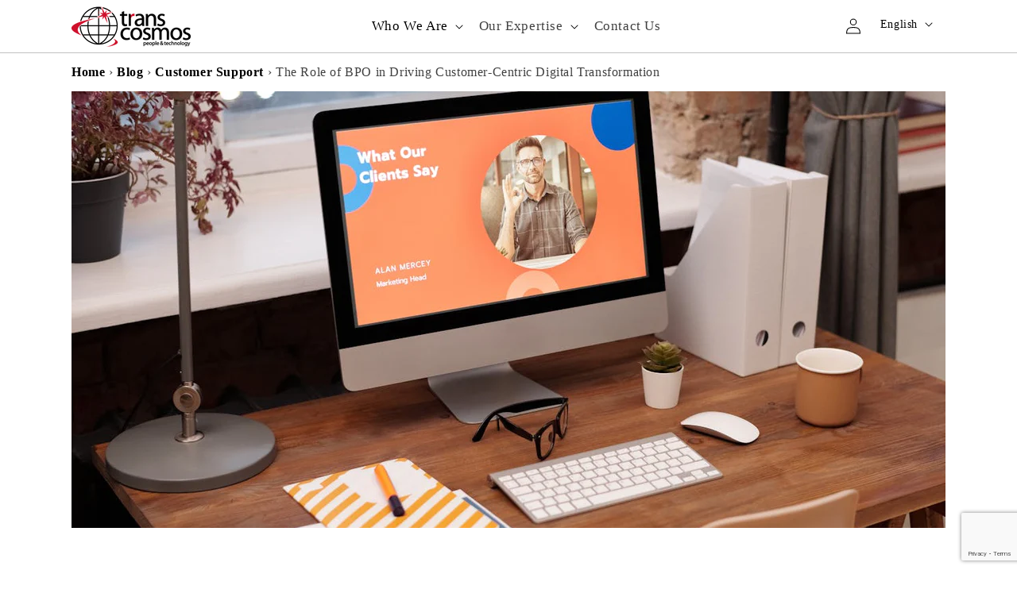

--- FILE ---
content_type: text/html; charset=utf-8
request_url: https://transcosmos.com/blogs/customer-support/the-role-of-bpo-in-driving-customer-centric-digital-transformation
body_size: 41019
content:
<!doctype html>
<html class="no-js" lang="en">
  <head>
<script type="text/javascript">
    (function(c,l,a,r,i,t,y){
        c[a]=c[a]||function(){(c[a].q=c[a].q||[]).push(arguments)};
        t=l.createElement(r);t.async=1;t.src="https://www.clarity.ms/tag/"+i;
        y=l.getElementsByTagName(r)[0];y.parentNode.insertBefore(t,y);
    })(window, document, "clarity", "script", "v11e4fkk5s");
</script>
    <meta name="google-site-verification" content="Bv3mfbbakHJgY6Af9COBjf9FYs51cyASt1PiLqKVgQs" />
     <link rel="stylesheet" href="https://cdnjs.cloudflare.com/ajax/libs/font-awesome/5.15.4/css/all.min.css">
<link rel="stylesheet" 
href="https://cdnjs.cloudflare.com/ajax/libs/font-awesome/6.5.2/css/all.min.css">
    <!-- Google Tag Manager -->
<script>(function(w,d,s,l,i){w[l]=w[l]||[];w[l].push({'gtm.start':
new Date().getTime(),event:'gtm.js'});var f=d.getElementsByTagName(s)[0],
j=d.createElement(s),dl=l!='dataLayer'?'&l='+l:'';j.async=true;j.src=
'https://www.googletagmanager.com/gtm.js?id='+i+dl;f.parentNode.insertBefore(j,f);
})(window,document,'script','dataLayer','GTM-WWBCQGZ');</script>
    <!-- Google tag (gtag.js) -->
<script async src="https://www.googletagmanager.com/gtag/js?id=G-LNW6YV7GQW"></script>
<script>
  window.dataLayer = window.dataLayer || [];
  function gtag(){dataLayer.push(arguments);}
  gtag('js', new Date());

  gtag('config', 'G-LNW6YV7GQW');
</script>
<!-- End Google Tag Manager -->
    <script src="https://cdn-cookieyes.com/common/shopify.js"></script>
    <meta charset="utf-8">
    <meta http-equiv="X-UA-Compatible" content="IE=edge">
    <meta name="viewport" content="width=device-width,initial-scale=1">
    <meta name="theme-color" content="">
    <link rel="canonical" href="https://transcosmos.com/blogs/customer-support/the-role-of-bpo-in-driving-customer-centric-digital-transformation">
    <link rel="stylesheet" href="//maxcdn.bootstrapcdn.com/font-awesome/4.3.0/css/font-awesome.min.css"><link rel="icon" type="image/png" href="//transcosmos.com/cdn/shop/files/fav1.webp?crop=center&height=32&v=1710472914&width=32"><title>
    The Role of BPO in Driving Customer-Centric Digital Transformation
 &ndash; transcosmos</title>


  <meta name="description" content="The term “business process outsourcing” (BPO) refers to a method by which companies outsource some or all of their operational tasks to other parties. In terms of knowledge and resources, these service providers are your best bets! Companies are constantly under pressure to provide outcomes while cutting expenses due t">


    

<meta property="og:site_name" content="transcosmos">
<meta property="og:url" content="https://transcosmos.com/blogs/customer-support/the-role-of-bpo-in-driving-customer-centric-digital-transformation">
<meta property="og:title" content="The Role of BPO in Driving Customer-Centric Digital Transformation">
<meta property="og:type" content="article">
<meta property="og:description" content="The term “business process outsourcing” (BPO) refers to a method by which companies outsource some or all of their operational tasks to other parties. In terms of knowledge and resources, these service providers are your best bets! Companies are constantly under pressure to provide outcomes while cutting expenses due t"><meta property="og:image" content="http://transcosmos.com/cdn/shop/articles/blog23_pexels-mikael-blomkvist-6476584_20240405.jpg?v=1713328007">
  <meta property="og:image:secure_url" content="https://transcosmos.com/cdn/shop/articles/blog23_pexels-mikael-blomkvist-6476584_20240405.jpg?v=1713328007">
  <meta property="og:image:width" content="1280">
  <meta property="og:image:height" content="854"><meta name="twitter:card" content="summary_large_image">
<meta name="twitter:title" content="The Role of BPO in Driving Customer-Centric Digital Transformation">
<meta name="twitter:description" content="The term “business process outsourcing” (BPO) refers to a method by which companies outsource some or all of their operational tasks to other parties. In terms of knowledge and resources, these service providers are your best bets! Companies are constantly under pressure to provide outcomes while cutting expenses due t">


    <script src="//transcosmos.com/cdn/shop/t/10/assets/constants.js?v=58251544750838685771726041037" defer="defer"></script>
    <script src="//transcosmos.com/cdn/shop/t/10/assets/pubsub.js?v=158357773527763999511726041037" defer="defer"></script>
    <script src="//transcosmos.com/cdn/shop/t/10/assets/global.js?v=37284204640041572741726041037" defer="defer"></script><script src="//transcosmos.com/cdn/shop/t/10/assets/animations.js?v=88693664871331136111726041037" defer="defer"></script><script>window.performance && window.performance.mark && window.performance.mark('shopify.content_for_header.start');</script><meta id="shopify-digital-wallet" name="shopify-digital-wallet" content="/86457680155/digital_wallets/dialog">
<link rel="alternate" type="application/atom+xml" title="Feed" href="/blogs/customer-support.atom" />
<link rel="alternate" hreflang="x-default" href="https://transcosmos.com/blogs/customer-support/the-role-of-bpo-in-driving-customer-centric-digital-transformation">
<link rel="alternate" hreflang="en" href="https://transcosmos.com/blogs/customer-support/the-role-of-bpo-in-driving-customer-centric-digital-transformation">
<link rel="alternate" hreflang="ja" href="https://transcosmos.com/ja/blogs/customer-support/the-role-of-bpo-in-driving-customer-centric-digital-transformation">
<script async="async" src="/checkouts/internal/preloads.js?locale=en-US"></script>
<script id="shopify-features" type="application/json">{"accessToken":"e339c594a846115dc34f50e24a66d1ab","betas":["rich-media-storefront-analytics"],"domain":"transcosmos.com","predictiveSearch":true,"shopId":86457680155,"locale":"en"}</script>
<script>var Shopify = Shopify || {};
Shopify.shop = "transcosmosamerica.myshopify.com";
Shopify.locale = "en";
Shopify.currency = {"active":"USD","rate":"1.0"};
Shopify.country = "US";
Shopify.theme = {"name":"Copy of theme-Global Sales Test","id":171758616859,"schema_name":"Dawn","schema_version":"13.0.1","theme_store_id":null,"role":"main"};
Shopify.theme.handle = "null";
Shopify.theme.style = {"id":null,"handle":null};
Shopify.cdnHost = "transcosmos.com/cdn";
Shopify.routes = Shopify.routes || {};
Shopify.routes.root = "/";</script>
<script type="module">!function(o){(o.Shopify=o.Shopify||{}).modules=!0}(window);</script>
<script>!function(o){function n(){var o=[];function n(){o.push(Array.prototype.slice.apply(arguments))}return n.q=o,n}var t=o.Shopify=o.Shopify||{};t.loadFeatures=n(),t.autoloadFeatures=n()}(window);</script>
<script id="shop-js-analytics" type="application/json">{"pageType":"article"}</script>
<script defer="defer" async type="module" src="//transcosmos.com/cdn/shopifycloud/shop-js/modules/v2/client.init-shop-cart-sync_BT-GjEfc.en.esm.js"></script>
<script defer="defer" async type="module" src="//transcosmos.com/cdn/shopifycloud/shop-js/modules/v2/chunk.common_D58fp_Oc.esm.js"></script>
<script defer="defer" async type="module" src="//transcosmos.com/cdn/shopifycloud/shop-js/modules/v2/chunk.modal_xMitdFEc.esm.js"></script>
<script type="module">
  await import("//transcosmos.com/cdn/shopifycloud/shop-js/modules/v2/client.init-shop-cart-sync_BT-GjEfc.en.esm.js");
await import("//transcosmos.com/cdn/shopifycloud/shop-js/modules/v2/chunk.common_D58fp_Oc.esm.js");
await import("//transcosmos.com/cdn/shopifycloud/shop-js/modules/v2/chunk.modal_xMitdFEc.esm.js");

  window.Shopify.SignInWithShop?.initShopCartSync?.({"fedCMEnabled":true,"windoidEnabled":true});

</script>
<script>(function() {
  var isLoaded = false;
  function asyncLoad() {
    if (isLoaded) return;
    isLoaded = true;
    var urls = ["https:\/\/static.klaviyo.com\/onsite\/js\/klaviyo.js?company_id=TWcEHg\u0026shop=transcosmosamerica.myshopify.com"];
    for (var i = 0; i < urls.length; i++) {
      var s = document.createElement('script');
      s.type = 'text/javascript';
      s.async = true;
      s.src = urls[i];
      var x = document.getElementsByTagName('script')[0];
      x.parentNode.insertBefore(s, x);
    }
  };
  if(window.attachEvent) {
    window.attachEvent('onload', asyncLoad);
  } else {
    window.addEventListener('load', asyncLoad, false);
  }
})();</script>
<script id="__st">var __st={"a":86457680155,"offset":-28800,"reqid":"0e7b6bc4-9f66-4965-9711-dde4587705a8-1769475846","pageurl":"transcosmos.com\/blogs\/customer-support\/the-role-of-bpo-in-driving-customer-centric-digital-transformation","s":"articles-608276807963","u":"508910950095","p":"article","rtyp":"article","rid":608276807963};</script>
<script>window.ShopifyPaypalV4VisibilityTracking = true;</script>
<script id="form-persister">!function(){'use strict';const t='contact',e='new_comment',n=[[t,t],['blogs',e],['comments',e],[t,'customer']],o='password',r='form_key',c=['recaptcha-v3-token','g-recaptcha-response','h-captcha-response',o],s=()=>{try{return window.sessionStorage}catch{return}},i='__shopify_v',u=t=>t.elements[r],a=function(){const t=[...n].map((([t,e])=>`form[action*='/${t}']:not([data-nocaptcha='true']) input[name='form_type'][value='${e}']`)).join(',');var e;return e=t,()=>e?[...document.querySelectorAll(e)].map((t=>t.form)):[]}();function m(t){const e=u(t);a().includes(t)&&(!e||!e.value)&&function(t){try{if(!s())return;!function(t){const e=s();if(!e)return;const n=u(t);if(!n)return;const o=n.value;o&&e.removeItem(o)}(t);const e=Array.from(Array(32),(()=>Math.random().toString(36)[2])).join('');!function(t,e){u(t)||t.append(Object.assign(document.createElement('input'),{type:'hidden',name:r})),t.elements[r].value=e}(t,e),function(t,e){const n=s();if(!n)return;const r=[...t.querySelectorAll(`input[type='${o}']`)].map((({name:t})=>t)),u=[...c,...r],a={};for(const[o,c]of new FormData(t).entries())u.includes(o)||(a[o]=c);n.setItem(e,JSON.stringify({[i]:1,action:t.action,data:a}))}(t,e)}catch(e){console.error('failed to persist form',e)}}(t)}const f=t=>{if('true'===t.dataset.persistBound)return;const e=function(t,e){const n=function(t){return'function'==typeof t.submit?t.submit:HTMLFormElement.prototype.submit}(t).bind(t);return function(){let t;return()=>{t||(t=!0,(()=>{try{e(),n()}catch(t){(t=>{console.error('form submit failed',t)})(t)}})(),setTimeout((()=>t=!1),250))}}()}(t,(()=>{m(t)}));!function(t,e){if('function'==typeof t.submit&&'function'==typeof e)try{t.submit=e}catch{}}(t,e),t.addEventListener('submit',(t=>{t.preventDefault(),e()})),t.dataset.persistBound='true'};!function(){function t(t){const e=(t=>{const e=t.target;return e instanceof HTMLFormElement?e:e&&e.form})(t);e&&m(e)}document.addEventListener('submit',t),document.addEventListener('DOMContentLoaded',(()=>{const e=a();for(const t of e)f(t);var n;n=document.body,new window.MutationObserver((t=>{for(const e of t)if('childList'===e.type&&e.addedNodes.length)for(const t of e.addedNodes)1===t.nodeType&&'FORM'===t.tagName&&a().includes(t)&&f(t)})).observe(n,{childList:!0,subtree:!0,attributes:!1}),document.removeEventListener('submit',t)}))}()}();</script>
<script integrity="sha256-4kQ18oKyAcykRKYeNunJcIwy7WH5gtpwJnB7kiuLZ1E=" data-source-attribution="shopify.loadfeatures" defer="defer" src="//transcosmos.com/cdn/shopifycloud/storefront/assets/storefront/load_feature-a0a9edcb.js" crossorigin="anonymous"></script>
<script data-source-attribution="shopify.dynamic_checkout.dynamic.init">var Shopify=Shopify||{};Shopify.PaymentButton=Shopify.PaymentButton||{isStorefrontPortableWallets:!0,init:function(){window.Shopify.PaymentButton.init=function(){};var t=document.createElement("script");t.src="https://transcosmos.com/cdn/shopifycloud/portable-wallets/latest/portable-wallets.en.js",t.type="module",document.head.appendChild(t)}};
</script>
<script data-source-attribution="shopify.dynamic_checkout.buyer_consent">
  function portableWalletsHideBuyerConsent(e){var t=document.getElementById("shopify-buyer-consent"),n=document.getElementById("shopify-subscription-policy-button");t&&n&&(t.classList.add("hidden"),t.setAttribute("aria-hidden","true"),n.removeEventListener("click",e))}function portableWalletsShowBuyerConsent(e){var t=document.getElementById("shopify-buyer-consent"),n=document.getElementById("shopify-subscription-policy-button");t&&n&&(t.classList.remove("hidden"),t.removeAttribute("aria-hidden"),n.addEventListener("click",e))}window.Shopify?.PaymentButton&&(window.Shopify.PaymentButton.hideBuyerConsent=portableWalletsHideBuyerConsent,window.Shopify.PaymentButton.showBuyerConsent=portableWalletsShowBuyerConsent);
</script>
<script data-source-attribution="shopify.dynamic_checkout.cart.bootstrap">document.addEventListener("DOMContentLoaded",(function(){function t(){return document.querySelector("shopify-accelerated-checkout-cart, shopify-accelerated-checkout")}if(t())Shopify.PaymentButton.init();else{new MutationObserver((function(e,n){t()&&(Shopify.PaymentButton.init(),n.disconnect())})).observe(document.body,{childList:!0,subtree:!0})}}));
</script>
<script id="sections-script" data-sections="TCA-header" defer="defer" src="//transcosmos.com/cdn/shop/t/10/compiled_assets/scripts.js?v=7535"></script>
<script>window.performance && window.performance.mark && window.performance.mark('shopify.content_for_header.end');</script>


    <style data-shopify>
      
      
      
      
      

      
        :root,
        .color-scheme-1 {
          --color-background: 255,255,255;
        
          --gradient-background: #ffffff;
        

        

        --color-foreground: 0,0,0;
        --color-background-contrast: 191,191,191;
        --color-shadow: 18,18,18;
        --color-button: 18,18,18;
        --color-button-text: 255,255,255;
        --color-secondary-button: 255,255,255;
        --color-secondary-button-text: 18,18,18;
        --color-link: 18,18,18;
        --color-badge-foreground: 0,0,0;
        --color-badge-background: 255,255,255;
        --color-badge-border: 0,0,0;
        --payment-terms-background-color: rgb(255 255 255);
      }
      
        
        .color-scheme-2 {
          --color-background: 0,0,0;
        
          --gradient-background: rgba(0,0,0,0);
        

        

        --color-foreground: 255,255,255;
        --color-background-contrast: 128,128,128;
        --color-shadow: 18,18,18;
        --color-button: 18,18,18;
        --color-button-text: 243,243,243;
        --color-secondary-button: 0,0,0;
        --color-secondary-button-text: 18,18,18;
        --color-link: 18,18,18;
        --color-badge-foreground: 255,255,255;
        --color-badge-background: 0,0,0;
        --color-badge-border: 255,255,255;
        --payment-terms-background-color: rgb(0 0 0);
      }
      
        
        .color-scheme-3 {
          --color-background: 208,33,33;
        
          --gradient-background: #d02121;
        

        

        --color-foreground: 0,0,0;
        --color-background-contrast: 98,16,16;
        --color-shadow: 18,18,18;
        --color-button: 255,255,255;
        --color-button-text: 0,0,0;
        --color-secondary-button: 208,33,33;
        --color-secondary-button-text: 255,255,255;
        --color-link: 255,255,255;
        --color-badge-foreground: 0,0,0;
        --color-badge-background: 208,33,33;
        --color-badge-border: 0,0,0;
        --payment-terms-background-color: rgb(208 33 33);
      }
      
        
        .color-scheme-4 {
          --color-background: 221,29,29;
        
          --gradient-background: #dd1d1d;
        

        

        --color-foreground: 255,255,255;
        --color-background-contrast: 108,14,14;
        --color-shadow: 18,18,18;
        --color-button: 255,255,255;
        --color-button-text: 18,18,18;
        --color-secondary-button: 221,29,29;
        --color-secondary-button-text: 255,255,255;
        --color-link: 255,255,255;
        --color-badge-foreground: 255,255,255;
        --color-badge-background: 221,29,29;
        --color-badge-border: 255,255,255;
        --payment-terms-background-color: rgb(221 29 29);
      }
      
        
        .color-scheme-5 {
          --color-background: 51,79,180;
        
          --gradient-background: #334fb4;
        

        

        --color-foreground: 255,255,255;
        --color-background-contrast: 23,35,81;
        --color-shadow: 18,18,18;
        --color-button: 255,255,255;
        --color-button-text: 51,79,180;
        --color-secondary-button: 51,79,180;
        --color-secondary-button-text: 255,255,255;
        --color-link: 255,255,255;
        --color-badge-foreground: 255,255,255;
        --color-badge-background: 51,79,180;
        --color-badge-border: 255,255,255;
        --payment-terms-background-color: rgb(51 79 180);
      }
      
        
        .color-scheme-06d6d896-f673-4035-aad0-6e55d7c5d11a {
          --color-background: 248,248,248;
        
          --gradient-background: #f8f8f8;
        

        

        --color-foreground: 18,18,18;
        --color-background-contrast: 184,184,184;
        --color-shadow: 18,18,18;
        --color-button: 18,18,18;
        --color-button-text: 255,255,255;
        --color-secondary-button: 248,248,248;
        --color-secondary-button-text: 18,18,18;
        --color-link: 18,18,18;
        --color-badge-foreground: 18,18,18;
        --color-badge-background: 248,248,248;
        --color-badge-border: 18,18,18;
        --payment-terms-background-color: rgb(248 248 248);
      }
      
        
        .color-scheme-3d45d972-14a0-4d8a-bb23-98256b0fb89a {
          --color-background: 0,0,0;
        
          --gradient-background: #000000;
        

        

        --color-foreground: 255,255,255;
        --color-background-contrast: 128,128,128;
        --color-shadow: 18,18,18;
        --color-button: 18,18,18;
        --color-button-text: 255,255,255;
        --color-secondary-button: 0,0,0;
        --color-secondary-button-text: 18,18,18;
        --color-link: 18,18,18;
        --color-badge-foreground: 255,255,255;
        --color-badge-background: 0,0,0;
        --color-badge-border: 255,255,255;
        --payment-terms-background-color: rgb(0 0 0);
      }
      
        
        .color-scheme-229ccb0e-f1cd-47dd-bc95-58e47c8ea269 {
          --color-background: 0,0,0;
        
          --gradient-background: rgba(0,0,0,0);
        

        

        --color-foreground: 255,255,255;
        --color-background-contrast: 128,128,128;
        --color-shadow: 18,18,18;
        --color-button: 18,18,18;
        --color-button-text: 255,255,255;
        --color-secondary-button: 0,0,0;
        --color-secondary-button-text: 18,18,18;
        --color-link: 18,18,18;
        --color-badge-foreground: 255,255,255;
        --color-badge-background: 0,0,0;
        --color-badge-border: 255,255,255;
        --payment-terms-background-color: rgb(0 0 0);
      }
      

      body, .color-scheme-1, .color-scheme-2, .color-scheme-3, .color-scheme-4, .color-scheme-5, .color-scheme-06d6d896-f673-4035-aad0-6e55d7c5d11a, .color-scheme-3d45d972-14a0-4d8a-bb23-98256b0fb89a, .color-scheme-229ccb0e-f1cd-47dd-bc95-58e47c8ea269 {
        color: rgba(var(--color-foreground), 0.75);
        background-color: rgb(var(--color-background));
      }

      :root {
        --font-body-family: "New York", Iowan Old Style, Apple Garamond, Baskerville, Times New Roman, Droid Serif, Times, Source Serif Pro, serif, Apple Color Emoji, Segoe UI Emoji, Segoe UI Symbol;
        --font-body-style: normal;
        --font-body-weight: 400;
        --font-body-weight-bold: 700;

        --font-heading-family: "New York", Iowan Old Style, Apple Garamond, Baskerville, Times New Roman, Droid Serif, Times, Source Serif Pro, serif, Apple Color Emoji, Segoe UI Emoji, Segoe UI Symbol;
        --font-heading-style: normal;
        --font-heading-weight: 400;

        --font-body-scale: 1.0;
        --font-heading-scale: 1.0;

        --media-padding: px;
        --media-border-opacity: 0.05;
        --media-border-width: 1px;
        --media-radius: 0px;
        --media-shadow-opacity: 0.0;
        --media-shadow-horizontal-offset: 0px;
        --media-shadow-vertical-offset: 4px;
        --media-shadow-blur-radius: 5px;
        --media-shadow-visible: 0;

        --page-width: 120rem;
        --page-width-margin: 0rem;

        --product-card-image-padding: 0.0rem;
        --product-card-corner-radius: 0.0rem;
        --product-card-text-alignment: left;
        --product-card-border-width: 0.0rem;
        --product-card-border-opacity: 0.1;
        --product-card-shadow-opacity: 0.0;
        --product-card-shadow-visible: 0;
        --product-card-shadow-horizontal-offset: 0.0rem;
        --product-card-shadow-vertical-offset: 0.4rem;
        --product-card-shadow-blur-radius: 0.5rem;

        --collection-card-image-padding: 0.0rem;
        --collection-card-corner-radius: 0.0rem;
        --collection-card-text-alignment: left;
        --collection-card-border-width: 0.0rem;
        --collection-card-border-opacity: 0.1;
        --collection-card-shadow-opacity: 0.0;
        --collection-card-shadow-visible: 0;
        --collection-card-shadow-horizontal-offset: 0.0rem;
        --collection-card-shadow-vertical-offset: 0.4rem;
        --collection-card-shadow-blur-radius: 0.5rem;

        --blog-card-image-padding: 0.0rem;
        --blog-card-corner-radius: 0.0rem;
        --blog-card-text-alignment: left;
        --blog-card-border-width: 0.0rem;
        --blog-card-border-opacity: 0.1;
        --blog-card-shadow-opacity: 0.0;
        --blog-card-shadow-visible: 0;
        --blog-card-shadow-horizontal-offset: 0.0rem;
        --blog-card-shadow-vertical-offset: 0.4rem;
        --blog-card-shadow-blur-radius: 0.5rem;

        --badge-corner-radius: 4.0rem;

        --popup-border-width: 1px;
        --popup-border-opacity: 0.1;
        --popup-corner-radius: 0px;
        --popup-shadow-opacity: 0.05;
        --popup-shadow-horizontal-offset: 0px;
        --popup-shadow-vertical-offset: 4px;
        --popup-shadow-blur-radius: 5px;

        --drawer-border-width: 1px;
        --drawer-border-opacity: 0.1;
        --drawer-shadow-opacity: 0.0;
        --drawer-shadow-horizontal-offset: 0px;
        --drawer-shadow-vertical-offset: 4px;
        --drawer-shadow-blur-radius: 5px;

        --spacing-sections-desktop: 0px;
        --spacing-sections-mobile: 0px;

        --grid-desktop-vertical-spacing: 8px;
        --grid-desktop-horizontal-spacing: 4px;
        --grid-mobile-vertical-spacing: 4px;
        --grid-mobile-horizontal-spacing: 2px;

        --text-boxes-border-opacity: 0.1;
        --text-boxes-border-width: 0px;
        --text-boxes-radius: 0px;
        --text-boxes-shadow-opacity: 0.0;
        --text-boxes-shadow-visible: 0;
        --text-boxes-shadow-horizontal-offset: 0px;
        --text-boxes-shadow-vertical-offset: 4px;
        --text-boxes-shadow-blur-radius: 5px;

        --buttons-radius: 0px;
        --buttons-radius-outset: 0px;
        --buttons-border-width: 1px;
        --buttons-border-opacity: 1.0;
        --buttons-shadow-opacity: 0.0;
        --buttons-shadow-visible: 0;
        --buttons-shadow-horizontal-offset: 0px;
        --buttons-shadow-vertical-offset: 4px;
        --buttons-shadow-blur-radius: 5px;
        --buttons-border-offset: 0px;

        --inputs-radius: 6px;
        --inputs-border-width: 1px;
        --inputs-border-opacity: 0.55;
        --inputs-shadow-opacity: 0.0;
        --inputs-shadow-horizontal-offset: 0px;
        --inputs-margin-offset: 0px;
        --inputs-shadow-vertical-offset: 4px;
        --inputs-shadow-blur-radius: 5px;
        --inputs-radius-outset: 7px;

        --variant-pills-radius: 40px;
        --variant-pills-border-width: 1px;
        --variant-pills-border-opacity: 0.55;
        --variant-pills-shadow-opacity: 0.0;
        --variant-pills-shadow-horizontal-offset: 0px;
        --variant-pills-shadow-vertical-offset: 4px;
        --variant-pills-shadow-blur-radius: 5px;
      }

      *,
      *::before,
      *::after {
        box-sizing: inherit;
      }

      html {
        box-sizing: border-box;
        font-size: calc(var(--font-body-scale) * 62.5%);
        height: 100%;
      }

      body {
        display: grid;
        grid-template-rows: auto auto 1fr auto;
        grid-template-columns: 100%;
        min-height: 100%;
        margin: 0;
        font-size: 1.5rem;
        letter-spacing: 0.06rem;
        line-height: calc(1 + 0.8 / var(--font-body-scale));
        font-family: var(--font-body-family);
        font-style: var(--font-body-style);
        font-weight: var(--font-body-weight);
      }

      @media screen and (min-width: 750px) {
        body {
          font-size: 1.6rem;
        }
      }
    </style>

    <link href="//transcosmos.com/cdn/shop/t/10/assets/base.css?v=14369307299001447061733902398" rel="stylesheet" type="text/css" media="all" />
<link href="//transcosmos.com/cdn/shop/t/10/assets/component-localization-form.css?v=124545717069420038221726041037" rel="stylesheet" type="text/css" media="all" />
      <script src="//transcosmos.com/cdn/shop/t/10/assets/localization-form.js?v=169565320306168926741726041037" defer="defer"></script><script>
      document.documentElement.className = document.documentElement.className.replace('no-js', 'js');
      if (Shopify.designMode) {
        document.documentElement.classList.add('shopify-design-mode');
      }
    </script>
    <script src="https://www.google.com/recaptcha/api.js" async defer></script>
    <script>
      function onSubmit(token) {
        document.getElementById("demo-form").submit();
      }
    </script>
    <!-- Start cookieyes banner -->
    <script id="cookieyes" type="text/javascript" src="https://cdn-cookieyes.com/common/shopify.js"></script>
    <script
      id="cookieyes"
      type="text/javascript"
      src="https://cdn-cookieyes.com/client_data/10eb5c4c0144ebe2e9f83a3d/script.js"
    ></script>
    <!-- End cookieyes banner -->
    <script src="//ajax.googleapis.com/ajax/libs/jquery/3.5.1/jquery.min.js" type="text/javascript"></script>
    <link rel="stylesheet" href="https://cdnjs.cloudflare.com/ajax/libs/font-awesome/4.7.0/css/font-awesome.min.css">
  <!-- BEGIN app block: shopify://apps/powerful-form-builder/blocks/app-embed/e4bcb1eb-35b2-42e6-bc37-bfe0e1542c9d --><script type="text/javascript" hs-ignore data-cookieconsent="ignore">
  var Globo = Globo || {};
  var globoFormbuilderRecaptchaInit = function(){};
  var globoFormbuilderHcaptchaInit = function(){};
  window.Globo.FormBuilder = window.Globo.FormBuilder || {};
  window.Globo.FormBuilder.shop = {"configuration":{"money_format":"${{amount}}"},"pricing":{"features":{"bulkOrderForm":true,"cartForm":true,"fileUpload":30,"removeCopyright":true,"restrictedEmailDomains":false}},"settings":{"copyright":"Powered by <a href=\"https://globosoftware.net\" target=\"_blank\">Globo</a> <a href=\"https://apps.shopify.com/form-builder-contact-form\" target=\"_blank\">Contact Form</a>","hideWaterMark":false,"reCaptcha":{"recaptchaType":"v2","siteKey":false,"languageCode":"en"},"hCaptcha":{"siteKey":false},"scrollTop":false,"customCssCode":"","customCssEnabled":false,"additionalColumns":[]},"encryption_form_id":1,"url":"https://app.powerfulform.com/","CDN_URL":"https://dxo9oalx9qc1s.cloudfront.net"};

  if(window.Globo.FormBuilder.shop.settings.customCssEnabled && window.Globo.FormBuilder.shop.settings.customCssCode){
    const customStyle = document.createElement('style');
    customStyle.type = 'text/css';
    customStyle.innerHTML = window.Globo.FormBuilder.shop.settings.customCssCode;
    document.head.appendChild(customStyle);
  }

  window.Globo.FormBuilder.forms = [];
    
      
      
      
      window.Globo.FormBuilder.forms[39846] = {"39846":{"elements":[{"id":"group-1","type":"group","label":"Page 1","description":"","elements":[{"id":"select-1","type":"select","label":{"en":"Select the reason for your inquiry *","ja":"該当するお問合せ理由をお選びください。*"},"placeholder":{"en":"Select the reason for your inquiry *","ja":"該当するお問合せ理由をお選びください。*"},"options":[{"label":{"en":"I am interested in transcosmos services","ja":"トランスコスモスサービスに興味がある"},"value":"I am interested in transcosmos services"},{"label":{"en":"I want to work at transcosmos","ja":"トランスコスモスで働きたい"},"value":"I want to work at transcosmos"},{"label":{"en":"I am a former transcosmos employee","ja":"トランスコスモスの元社員"},"value":"I am a former transcosmos employee"},{"label":{"en":"I am a vendor","ja":"ベンダー"},"value":"I am a vendor"},{"label":{"en":"I am a news journalist","ja":"報道関係者"},"value":"I am a news journalist"},{"label":{"en":"Other","ja":"その他"},"value":"Other"}],"defaultOption":"","description":"","hideLabel":true,"keepPositionLabel":false,"columnWidth":100,"displayDisjunctive":false,"required":true,"customClass":"contant_form_en"},{"id":"text","type":"text","label":{"en":"First Name1","ja":"ファーストネーム*"},"placeholder":{"en":"First Name *","ja":"ファーストネーム*"},"description":null,"hideLabel":true,"required":true,"columnWidth":50,"conditionalField":false},{"id":"text-1","type":"text","label":{"en":"Last Name","ja":"ラストネーム*"},"placeholder":{"en":"Last Name *","ja":"ラストネーム*"},"description":null,"hideLabel":true,"required":true,"columnWidth":50,"conditionalField":false},{"id":"email","type":"email","label":{"ja":"メールアドレス*","en":"Email"},"placeholder":{"en":"Email *","ja":"メールアドレス*"},"description":null,"hideLabel":true,"required":true,"columnWidth":50,"conditionalField":false},{"id":"phone-1","type":"phone","label":{"ja":"電話番号*","en":"Phone"},"placeholder":{"en":"Phone Number *","ja":"電話番号*"},"description":"","validatePhone":true,"onlyShowFlag":false,"defaultCountryCode":"us","limitCharacters":false,"characters":100,"hideLabel":true,"keepPositionLabel":false,"columnWidth":50,"displayType":"show","displayDisjunctive":false,"conditionalField":false,"required":true},{"id":"text-2","type":"text","label":{"en":"Company Name","ja":"会社名"},"placeholder":{"en":"Company Name","ja":"会社名"},"description":"","limitCharacters":false,"characters":100,"hideLabel":true,"keepPositionLabel":false,"columnWidth":50,"displayType":"show","displayDisjunctive":false,"conditionalField":false},{"id":"text-3","type":"text","label":{"en":"Job Title","ja":"役職"},"placeholder":{"en":"Job Title","ja":"役職"},"description":"","limitCharacters":false,"characters":100,"hideLabel":true,"keepPositionLabel":false,"columnWidth":50,"displayType":"show","displayDisjunctive":false,"conditionalField":false},{"id":"select-2","type":"select","label":{"en":"Your Industry *","ja":"業界 *"},"placeholder":{"en":"Your Industry *","ja":"業界 *"},"options":[{"label":{"en":"Retail","ja":"小売り"},"value":"Retail"},{"label":{"en":"Financial","ja":"金融"},"value":"Financial"},{"label":{"en":"Health Care","ja":"ヘルスケア"},"value":"Health Care"},{"label":{"en":"Technology","ja":"テクノロジー"},"value":"Technology"},{"label":{"en":"Other","ja":"その他"},"value":"Other"}],"defaultOption":"","description":"","hideLabel":true,"keepPositionLabel":false,"columnWidth":100,"displayType":"show","displayDisjunctive":false,"conditionalField":false,"required":true},{"id":"select-3","type":"select","label":{"en":"How did you hear about transcosmos? ","ja":"トランスコスモスをどこでお知りになりましたか？*"},"placeholder":{"en":"How did you hear about transcosmos? * ","ja":"トランスコスモスをどこでお知りになりましたか？*"},"options":[{"label":{"en":"Internet search","ja":"インターネット検索"},"value":"Internet search"},{"label":{"en":"Recommended by friend or colleague","ja":"友人・同僚からの推薦"},"value":"Recommended by friend or colleague"},{"label":{"en":"Social Media","ja":"ソーシャルメディア"},"value":"Social Media"},{"label":{"en":"Blog or Publication","ja":"プレスリリースまたはブログ"},"value":"Blog or Publication"},{"label":{"en":"Other","ja":"その他"},"value":"Other"}],"defaultOption":"","description":"","hideLabel":true,"keepPositionLabel":false,"columnWidth":100,"displayType":"show","displayDisjunctive":false,"conditionalField":false,"required":true},{"id":"textarea","type":"textarea","label":{"en":"Comment ","ja":"お問い合わせ内容 *"},"placeholder":{"en":"Comment *","ja":"お問い合わせ内容 *"},"description":null,"hideLabel":true,"required":true,"columnWidth":100,"conditionalField":false},{"id":"acceptTerms-1","type":"acceptTerms","label":{"en":"I consent to receive relevant industry news, analyst reports, white papers, case studies, and product information from transcosmos. Transcosmos will never share or sell your information to third parties. See transcosmos’ Privacy Notice.","ja":"トランスコスモスから関連業界ニュース、アナリストレポート、ホワイトペーパー、ケーススタディ、製品情報を受け取ることに同意します。 トランスコスモスはお客様の情報を第三者に開示、販売することはありません。トランスコスモスの Privacy Noticeをご覧ください。"},"rawOption":"Yes","defaultSelected":false,"description":{"ja":"","en":""},"columnWidth":100,"displayType":"show","displayDisjunctive":false,"conditionalField":false,"required":true}]}],"errorMessage":{"required":{"en":"This field is required","ja":"この項目は必須です"},"minSelections":{"ja":"少なくとも {{ min_selections }} 個のオプションを選択してください","en":"Please choose at least {{ min_selections }} options"},"maxSelections":{"ja":" 最大 {{ max_selections }} 個のオプションを選択してください","en":"Please choose at maximum of {{ max_selections }} options"},"exactlySelections":{"ja":" 正確に {{exact_selections }} 個のオプションを選択してください","en":"Please choose exactly {{ exact_selections }} options"},"invalid":{"ja":" 無効","en":"Invalid"},"invalidName":{"ja":"無効な名前","en":"Invalid name"},"invalidEmail":{"ja":" 無効な電子メール","en":"Invalid email"},"invalidURL":{"ja":"   無効なURL","en":"Invalid url"},"invalidPhone":{"ja":" 無効な電話番号","en":"Invalid phone"},"invalidNumber":{"ja":" 無効な番号","en":"Invalid number"},"invalidPassword":{"ja":" 無効なパスワード","en":"Invalid password"},"confirmPasswordNotMatch":{"ja":" 確認されたパスワードが一致しません","en":"Confirmed password doesn't match"},"customerAlreadyExists":{"ja":"顧客はすでに存在します","en":"Customer already exists"},"fileSizeLimit":{"ja":"ファイルサイズの制限","en":"File size limit"},"fileNotAllowed":{"ja":" ファイルは許可されていません","en":"File not allowed"},"requiredCaptcha":{"ja":" 必須のキャプチャ","en":"Required captcha"},"requiredProducts":{"ja":"製品を選択してください","en":"Please select product"},"limitQuantity":{"ja":" 商品の在庫残数を超えています","en":"The number of products left in stock has been exceeded"},"shopifyInvalidPhone":{"ja":"   電話 - この配信方法を使用するには、有効な電話番号を入力してください","en":"phone - Enter a valid phone number to use this delivery method"},"shopifyPhoneHasAlready":{"ja":"電話 - 電話はすでに取られています","en":"phone - Phone has already been taken"},"shopifyInvalidProvice":{"ja":"address.province - 無効です","en":"addresses.province - is not valid"},"otherError":{"ja":" 何かが間違っていました。もう一度やり直してください","en":"Something went wrong, please try again"}},"appearance":{"layout":"default","width":650,"style":"classic","mainColor":"rgba(203,2,30,1)","floatingIcon":"\u003csvg aria-hidden=\"true\" focusable=\"false\" data-prefix=\"far\" data-icon=\"envelope\" class=\"svg-inline--fa fa-envelope fa-w-16\" role=\"img\" xmlns=\"http:\/\/www.w3.org\/2000\/svg\" viewBox=\"0 0 512 512\"\u003e\u003cpath fill=\"currentColor\" d=\"M464 64H48C21.49 64 0 85.49 0 112v288c0 26.51 21.49 48 48 48h416c26.51 0 48-21.49 48-48V112c0-26.51-21.49-48-48-48zm0 48v40.805c-22.422 18.259-58.168 46.651-134.587 106.49-16.841 13.247-50.201 45.072-73.413 44.701-23.208.375-56.579-31.459-73.413-44.701C106.18 199.465 70.425 171.067 48 152.805V112h416zM48 400V214.398c22.914 18.251 55.409 43.862 104.938 82.646 21.857 17.205 60.134 55.186 103.062 54.955 42.717.231 80.509-37.199 103.053-54.947 49.528-38.783 82.032-64.401 104.947-82.653V400H48z\"\u003e\u003c\/path\u003e\u003c\/svg\u003e","floatingText":null,"displayOnAllPage":false,"formType":"normalForm","background":"color","backgroundColor":"rgba(255,255,255,1)","descriptionColor":"rgba(0,0,0,1)","headingColor":"rgba(0,0,0,1)","labelColor":"rgba(0,0,0,1)","optionColor":"#000","paragraphBackground":"#fff","paragraphColor":"#000","font":{"family":"Montserrat","variant":"600"},"popup_trigger":{"after_scrolling":false,"after_timer":false,"on_exit_intent":false},"colorScheme":{"solidButton":{"red":203,"green":2,"blue":30,"alpha":1},"solidButtonLabel":{"red":255,"green":255,"blue":255},"text":{"red":0,"green":0,"blue":0,"alpha":1},"outlineButton":{"red":203,"green":2,"blue":30,"alpha":1},"background":{"red":255,"green":255,"blue":255,"alpha":1}}},"afterSubmit":{"gaEventName":"globo_form_submit","gaEventCategory":"Form Builder by Globo","gaEventAction":"Submit","gaEventLabel":"Contact us form","action":"clearForm","title":{"en":"Thanks for contacting us.","ja":"ご連絡いただきありがとうございます。"},"message":{"en":"\u003cp\u003e\u003cbr\u003e\u003c\/p\u003e","ja":"\u003cpre class=\"ql-syntax ql-align-center\" spellcheck=\"false\"\u003eご連絡いただきありがとうございます。私たちの同僚がすぐに折り返しご連絡させていただきます。\n\u003c\/pre\u003e\u003cp\u003e\u003cspan class=\"ql-font-monospace\" style=\"color: rgb(31, 31, 31);\"\u003eすてきな一日を！\u003c\/span\u003e\u003c\/p\u003e"},"redirectUrl":null,"enableGa":true},"footer":{"description":null,"previousText":"Previous","nextText":"Next","submitText":{"ja":"送信","en":"Submit"},"submitAlignment":"left"},"header":{"active":true,"title":{"en":"Let's Get In Touch. ","ja":"お問い合わせ"},"description":{"en":"\u003cp\u003e\u003cbr\u003e\u003c\/p\u003e","ja":"\u003cp\u003e\u003cbr\u003e\u003c\/p\u003e"},"headerAlignment":"center"},"isStepByStepForm":true,"publish":{"requiredLogin":false,"requiredLoginMessage":"Please \u003ca href='\/account\/login' title='login'\u003elogin\u003c\/a\u003e to continue"},"reCaptcha":{"enable":false},"html":"\n\u003cdiv class=\"globo-form default-form globo-form-id-39846 \" data-locale=\"ja\" \u003e\n\n\u003cstyle\u003e\n\n\n    \n        \n        @import url('https:\/\/fonts.googleapis.com\/css?family=Montserrat:ital,wght@0,600');\n    \n\n    :root .globo-form-app[data-id=\"39846\"]{\n        \n        --gfb-color-solidButton: 203,2,30;\n        --gfb-color-solidButtonColor: rgb(var(--gfb-color-solidButton));\n        --gfb-color-solidButtonLabel: 255,255,255;\n        --gfb-color-solidButtonLabelColor: rgb(var(--gfb-color-solidButtonLabel));\n        --gfb-color-text: 0,0,0;\n        --gfb-color-textColor: rgb(var(--gfb-color-text));\n        --gfb-color-outlineButton: 203,2,30;\n        --gfb-color-outlineButtonColor: rgb(var(--gfb-color-outlineButton));\n        --gfb-color-background: 255,255,255;\n        --gfb-color-backgroundColor: rgb(var(--gfb-color-background));\n        \n        --gfb-main-color: rgba(203,2,30,1);\n        --gfb-primary-color: var(--gfb-color-solidButtonColor, var(--gfb-main-color));\n        --gfb-primary-text-color: var(--gfb-color-solidButtonLabelColor, #FFF);\n        --gfb-form-width: 650px;\n        --gfb-font-family: inherit;\n        --gfb-font-style: inherit;\n        --gfb--image: 40%;\n        --gfb-image-ratio-draft: var(--gfb--image);\n        --gfb-image-ratio: var(--gfb-image-ratio-draft);\n        \n        \n        --gfb-font-family: \"Montserrat\";\n        --gfb-font-weight: 600;\n        --gfb-font-style: normal;\n        \n        --gfb-bg-temp-color: #FFF;\n        --gfb-bg-position: ;\n        \n            --gfb-bg-temp-color: rgba(255,255,255,1);\n        \n        --gfb-bg-color: var(--gfb-color-backgroundColor, var(--gfb-bg-temp-color));\n        \n    }\n    \n.globo-form-id-39846 .globo-form-app{\n    max-width: 650px;\n    width: -webkit-fill-available;\n    \n    background-color: var(--gfb-bg-color);\n    \n    \n}\n\n.globo-form-id-39846 .globo-form-app .globo-heading{\n    color: var(--gfb-color-textColor, rgba(0,0,0,1))\n}\n\n\n.globo-form-id-39846 .globo-form-app .header {\n    text-align:center;\n}\n\n\n.globo-form-id-39846 .globo-form-app .globo-description,\n.globo-form-id-39846 .globo-form-app .header .globo-description{\n    --gfb-color-description: rgba(var(--gfb-color-text), 0.8);\n    color: var(--gfb-color-description, rgba(0,0,0,1));\n}\n.globo-form-id-39846 .globo-form-app .globo-label,\n.globo-form-id-39846 .globo-form-app .globo-form-control label.globo-label,\n.globo-form-id-39846 .globo-form-app .globo-form-control label.globo-label span.label-content{\n    color: var(--gfb-color-textColor, rgba(0,0,0,1));\n    text-align: left !important;\n}\n.globo-form-id-39846 .globo-form-app .globo-label.globo-position-label{\n    height: 20px !important;\n}\n.globo-form-id-39846 .globo-form-app .globo-form-control .help-text.globo-description,\n.globo-form-id-39846 .globo-form-app .globo-form-control span.globo-description{\n    --gfb-color-description: rgba(var(--gfb-color-text), 0.8);\n    color: var(--gfb-color-description, rgba(0,0,0,1));\n}\n.globo-form-id-39846 .globo-form-app .globo-form-control .checkbox-wrapper .globo-option,\n.globo-form-id-39846 .globo-form-app .globo-form-control .radio-wrapper .globo-option\n{\n    color: var(--gfb-color-textColor, rgba(0,0,0,1));\n}\n.globo-form-id-39846 .globo-form-app .footer,\n.globo-form-id-39846 .globo-form-app .gfb__footer{\n    text-align:left;\n}\n.globo-form-id-39846 .globo-form-app .footer button,\n.globo-form-id-39846 .globo-form-app .gfb__footer button{\n    border:1px solid var(--gfb-primary-color);\n    \n}\n.globo-form-id-39846 .globo-form-app .footer button.submit,\n.globo-form-id-39846 .globo-form-app .gfb__footer button.submit\n.globo-form-id-39846 .globo-form-app .footer button.checkout,\n.globo-form-id-39846 .globo-form-app .gfb__footer button.checkout,\n.globo-form-id-39846 .globo-form-app .footer button.action.loading .spinner,\n.globo-form-id-39846 .globo-form-app .gfb__footer button.action.loading .spinner{\n    background-color: var(--gfb-primary-color);\n    color : #ffffff;\n}\n.globo-form-id-39846 .globo-form-app .globo-form-control .star-rating\u003efieldset:not(:checked)\u003elabel:before {\n    content: url('data:image\/svg+xml; utf8, \u003csvg aria-hidden=\"true\" focusable=\"false\" data-prefix=\"far\" data-icon=\"star\" class=\"svg-inline--fa fa-star fa-w-18\" role=\"img\" xmlns=\"http:\/\/www.w3.org\/2000\/svg\" viewBox=\"0 0 576 512\"\u003e\u003cpath fill=\"rgba(203,2,30,1)\" d=\"M528.1 171.5L382 150.2 316.7 17.8c-11.7-23.6-45.6-23.9-57.4 0L194 150.2 47.9 171.5c-26.2 3.8-36.7 36.1-17.7 54.6l105.7 103-25 145.5c-4.5 26.3 23.2 46 46.4 33.7L288 439.6l130.7 68.7c23.2 12.2 50.9-7.4 46.4-33.7l-25-145.5 105.7-103c19-18.5 8.5-50.8-17.7-54.6zM388.6 312.3l23.7 138.4L288 385.4l-124.3 65.3 23.7-138.4-100.6-98 139-20.2 62.2-126 62.2 126 139 20.2-100.6 98z\"\u003e\u003c\/path\u003e\u003c\/svg\u003e');\n}\n.globo-form-id-39846 .globo-form-app .globo-form-control .star-rating\u003efieldset\u003einput:checked ~ label:before {\n    content: url('data:image\/svg+xml; utf8, \u003csvg aria-hidden=\"true\" focusable=\"false\" data-prefix=\"fas\" data-icon=\"star\" class=\"svg-inline--fa fa-star fa-w-18\" role=\"img\" xmlns=\"http:\/\/www.w3.org\/2000\/svg\" viewBox=\"0 0 576 512\"\u003e\u003cpath fill=\"rgba(203,2,30,1)\" d=\"M259.3 17.8L194 150.2 47.9 171.5c-26.2 3.8-36.7 36.1-17.7 54.6l105.7 103-25 145.5c-4.5 26.3 23.2 46 46.4 33.7L288 439.6l130.7 68.7c23.2 12.2 50.9-7.4 46.4-33.7l-25-145.5 105.7-103c19-18.5 8.5-50.8-17.7-54.6L382 150.2 316.7 17.8c-11.7-23.6-45.6-23.9-57.4 0z\"\u003e\u003c\/path\u003e\u003c\/svg\u003e');\n}\n.globo-form-id-39846 .globo-form-app .globo-form-control .star-rating\u003efieldset:not(:checked)\u003elabel:hover:before,\n.globo-form-id-39846 .globo-form-app .globo-form-control .star-rating\u003efieldset:not(:checked)\u003elabel:hover ~ label:before{\n    content : url('data:image\/svg+xml; utf8, \u003csvg aria-hidden=\"true\" focusable=\"false\" data-prefix=\"fas\" data-icon=\"star\" class=\"svg-inline--fa fa-star fa-w-18\" role=\"img\" xmlns=\"http:\/\/www.w3.org\/2000\/svg\" viewBox=\"0 0 576 512\"\u003e\u003cpath fill=\"rgba(203,2,30,1)\" d=\"M259.3 17.8L194 150.2 47.9 171.5c-26.2 3.8-36.7 36.1-17.7 54.6l105.7 103-25 145.5c-4.5 26.3 23.2 46 46.4 33.7L288 439.6l130.7 68.7c23.2 12.2 50.9-7.4 46.4-33.7l-25-145.5 105.7-103c19-18.5 8.5-50.8-17.7-54.6L382 150.2 316.7 17.8c-11.7-23.6-45.6-23.9-57.4 0z\"\u003e\u003c\/path\u003e\u003c\/svg\u003e')\n}\n.globo-form-id-39846 .globo-form-app .globo-form-control .checkbox-wrapper .checkbox-input:checked ~ .checkbox-label:before {\n    border-color: var(--gfb-primary-color);\n    box-shadow: 0 4px 6px rgba(50,50,93,0.11), 0 1px 3px rgba(0,0,0,0.08);\n    background-color: var(--gfb-primary-color);\n}\n.globo-form-id-39846 .globo-form-app .step.-completed .step__number,\n.globo-form-id-39846 .globo-form-app .line.-progress,\n.globo-form-id-39846 .globo-form-app .line.-start{\n    background-color: var(--gfb-primary-color);\n}\n.globo-form-id-39846 .globo-form-app .checkmark__check,\n.globo-form-id-39846 .globo-form-app .checkmark__circle{\n    stroke: var(--gfb-primary-color);\n}\n.globo-form-id-39846 .floating-button{\n    background-color: var(--gfb-primary-color);\n}\n.globo-form-id-39846 .globo-form-app .globo-form-control .checkbox-wrapper .checkbox-input ~ .checkbox-label:before,\n.globo-form-app .globo-form-control .radio-wrapper .radio-input ~ .radio-label:after{\n    border-color : var(--gfb-primary-color);\n}\n.globo-form-id-39846 .flatpickr-day.selected, \n.globo-form-id-39846 .flatpickr-day.startRange, \n.globo-form-id-39846 .flatpickr-day.endRange, \n.globo-form-id-39846 .flatpickr-day.selected.inRange, \n.globo-form-id-39846 .flatpickr-day.startRange.inRange, \n.globo-form-id-39846 .flatpickr-day.endRange.inRange, \n.globo-form-id-39846 .flatpickr-day.selected:focus, \n.globo-form-id-39846 .flatpickr-day.startRange:focus, \n.globo-form-id-39846 .flatpickr-day.endRange:focus, \n.globo-form-id-39846 .flatpickr-day.selected:hover, \n.globo-form-id-39846 .flatpickr-day.startRange:hover, \n.globo-form-id-39846 .flatpickr-day.endRange:hover, \n.globo-form-id-39846 .flatpickr-day.selected.prevMonthDay, \n.globo-form-id-39846 .flatpickr-day.startRange.prevMonthDay, \n.globo-form-id-39846 .flatpickr-day.endRange.prevMonthDay, \n.globo-form-id-39846 .flatpickr-day.selected.nextMonthDay, \n.globo-form-id-39846 .flatpickr-day.startRange.nextMonthDay, \n.globo-form-id-39846 .flatpickr-day.endRange.nextMonthDay {\n    background: var(--gfb-primary-color);\n    border-color: var(--gfb-primary-color);\n}\n.globo-form-id-39846 .globo-paragraph {\n    background: #fff;\n    color: var(--gfb-color-textColor, #000);\n    width: 100%!important;\n}\n\n\u003c\/style\u003e\n\n\n\n\n\u003cdiv class=\"globo-form-app default-layout gfb-style-classic  gfb-font-size-medium\" data-id=39846\u003e\n    \n    \u003cdiv class=\"header dismiss hidden\" onclick=\"Globo.FormBuilder.closeModalForm(this)\"\u003e\n        \u003csvg width=20 height=20 viewBox=\"0 0 20 20\" class=\"\" focusable=\"false\" aria-hidden=\"true\"\u003e\u003cpath d=\"M11.414 10l4.293-4.293a.999.999 0 1 0-1.414-1.414L10 8.586 5.707 4.293a.999.999 0 1 0-1.414 1.414L8.586 10l-4.293 4.293a.999.999 0 1 0 1.414 1.414L10 11.414l4.293 4.293a.997.997 0 0 0 1.414 0 .999.999 0 0 0 0-1.414L11.414 10z\" fill-rule=\"evenodd\"\u003e\u003c\/path\u003e\u003c\/svg\u003e\n    \u003c\/div\u003e\n    \u003cform class=\"g-container\" novalidate action=\"https:\/\/app.powerfulform.com\/api\/front\/form\/39846\/send\" method=\"POST\" enctype=\"multipart\/form-data\" data-id=39846\u003e\n        \n            \n            \u003cdiv class=\"header\"\u003e\n                \u003ch3 class=\"title globo-heading\"\u003eお問い合わせ\u003c\/h3\u003e\n                \n                \u003cdiv class=\"description globo-description\"\u003e\u003cp\u003e\u003cbr\u003e\u003c\/p\u003e\u003c\/div\u003e\n                \n            \u003c\/div\u003e\n            \n        \n        \n            \u003cdiv class=\"globo-formbuilder-wizard\" data-id=39846\u003e\n                \u003cdiv class=\"wizard__content\"\u003e\n                    \u003cheader class=\"wizard__header\"\u003e\n                        \u003cdiv class=\"wizard__steps\"\u003e\n                        \u003cnav class=\"steps hidden\"\u003e\n                            \n                            \n                                \n                            \n                            \n                                \n                                \n                                \n                                \n                                \u003cdiv class=\"step last \" data-element-id=\"group-1\"  data-step=\"0\" \u003e\n                                    \u003cdiv class=\"step__content\"\u003e\n                                        \u003cp class=\"step__number\"\u003e\u003c\/p\u003e\n                                        \u003csvg class=\"checkmark\" xmlns=\"http:\/\/www.w3.org\/2000\/svg\" width=52 height=52 viewBox=\"0 0 52 52\"\u003e\n                                            \u003ccircle class=\"checkmark__circle\" cx=\"26\" cy=\"26\" r=\"25\" fill=\"none\"\/\u003e\n                                            \u003cpath class=\"checkmark__check\" fill=\"none\" d=\"M14.1 27.2l7.1 7.2 16.7-16.8\"\/\u003e\n                                        \u003c\/svg\u003e\n                                        \u003cdiv class=\"lines\"\u003e\n                                            \n                                                \u003cdiv class=\"line -start\"\u003e\u003c\/div\u003e\n                                            \n                                            \u003cdiv class=\"line -background\"\u003e\n                                            \u003c\/div\u003e\n                                            \u003cdiv class=\"line -progress\"\u003e\n                                            \u003c\/div\u003e\n                                        \u003c\/div\u003e  \n                                    \u003c\/div\u003e\n                                \u003c\/div\u003e\n                            \n                        \u003c\/nav\u003e\n                        \u003c\/div\u003e\n                    \u003c\/header\u003e\n                    \u003cdiv class=\"panels\"\u003e\n                        \n                        \n                        \n                        \n                        \u003cdiv class=\"panel \" data-element-id=\"group-1\" data-id=39846  data-step=\"0\" style=\"padding-top:0\"\u003e\n                            \n                                \n                                    \n\n\n\n\n\n\n\n\n\n\n\n\n\n\n\n    \n\n\n\n\n\n\n\u003cdiv class=\"globo-form-control layout-1-column contant_form_en\"  data-type='select' data-default-value=\"\" data-type=\"select\"\u003e\n    \n\u003clabel for=\"39846-select-1\" class=\"classic-label globo-label gfb__label-v2 \"\u003e\n    \u003cspan class=\"label-content\" data-label=\"該当するお問合せ理由をお選びください。*\"\u003e\u003c\/span\u003e\n    \n        \u003cspan\u003e\u003c\/span\u003e\n    \n\u003c\/label\u003e\n\n    \n    \n    \u003cdiv class=\"globo-form-input\"\u003e\n        \n        \n        \u003cselect name=\"select-1\"  id=\"39846-select-1\" class=\"classic-input\" presence\u003e\n            \u003coption selected=\"selected\" value=\"\" disabled=\"disabled\"\u003e該当するお問合せ理由をお選びください。*\u003c\/option\u003e\n            \n            \u003coption value=\"I am interested in transcosmos services\" \u003eトランスコスモスサービスに興味がある\u003c\/option\u003e\n            \n            \u003coption value=\"I want to work at transcosmos\" \u003eトランスコスモスで働きたい\u003c\/option\u003e\n            \n            \u003coption value=\"I am a former transcosmos employee\" \u003eトランスコスモスの元社員\u003c\/option\u003e\n            \n            \u003coption value=\"I am a vendor\" \u003eベンダー\u003c\/option\u003e\n            \n            \u003coption value=\"I am a news journalist\" \u003e報道関係者\u003c\/option\u003e\n            \n            \u003coption value=\"Other\" \u003eその他\u003c\/option\u003e\n            \n        \u003c\/select\u003e\n    \u003c\/div\u003e\n    \n    \u003csmall class=\"messages\"\u003e\u003c\/small\u003e\n\u003c\/div\u003e\n\n\n                                \n                                    \n\n\n\n\n\n\n\n\n\n\n\n\n\n\n\n    \n\n\n\n\n\n\n\u003cdiv class=\"globo-form-control layout-2-column \"  data-type='text'\u003e\n    \n\u003clabel for=\"39846-text\" class=\"classic-label globo-label gfb__label-v2 \"\u003e\n    \u003cspan class=\"label-content\" data-label=\"ファーストネーム*\"\u003e\u003c\/span\u003e\n    \n        \u003cspan\u003e\u003c\/span\u003e\n    \n\u003c\/label\u003e\n\n    \u003cdiv class=\"globo-form-input\"\u003e\n        \n        \n        \u003cinput type=\"text\"  data-type=\"text\" class=\"classic-input\" id=\"39846-text\" name=\"text\" placeholder=\"ファーストネーム*\" presence  \u003e\n    \u003c\/div\u003e\n    \n        \u003csmall class=\"help-text globo-description\"\u003e\u003c\/small\u003e\n    \n    \u003csmall class=\"messages\"\u003e\u003c\/small\u003e\n\u003c\/div\u003e\n\n\n\n                                \n                                    \n\n\n\n\n\n\n\n\n\n\n\n\n\n\n\n    \n\n\n\n\n\n\n\u003cdiv class=\"globo-form-control layout-2-column \"  data-type='text'\u003e\n    \n\u003clabel for=\"39846-text-1\" class=\"classic-label globo-label gfb__label-v2 \"\u003e\n    \u003cspan class=\"label-content\" data-label=\"ラストネーム*\"\u003e\u003c\/span\u003e\n    \n        \u003cspan\u003e\u003c\/span\u003e\n    \n\u003c\/label\u003e\n\n    \u003cdiv class=\"globo-form-input\"\u003e\n        \n        \n        \u003cinput type=\"text\"  data-type=\"text\" class=\"classic-input\" id=\"39846-text-1\" name=\"text-1\" placeholder=\"ラストネーム*\" presence  \u003e\n    \u003c\/div\u003e\n    \n        \u003csmall class=\"help-text globo-description\"\u003e\u003c\/small\u003e\n    \n    \u003csmall class=\"messages\"\u003e\u003c\/small\u003e\n\u003c\/div\u003e\n\n\n\n                                \n                                    \n\n\n\n\n\n\n\n\n\n\n\n\n\n\n\n    \n\n\n\n\n\n\n\u003cdiv class=\"globo-form-control layout-2-column \"  data-type='email'\u003e\n    \n\u003clabel for=\"39846-email\" class=\"classic-label globo-label gfb__label-v2 \"\u003e\n    \u003cspan class=\"label-content\" data-label=\"メールアドレス*\"\u003e\u003c\/span\u003e\n    \n        \u003cspan\u003e\u003c\/span\u003e\n    \n\u003c\/label\u003e\n\n    \u003cdiv class=\"globo-form-input\"\u003e\n        \n        \n        \u003cinput type=\"text\"  data-type=\"email\" class=\"classic-input\" id=\"39846-email\" name=\"email\" placeholder=\"メールアドレス*\" presence  \u003e\n    \u003c\/div\u003e\n    \n        \u003csmall class=\"help-text globo-description\"\u003e\u003c\/small\u003e\n    \n    \u003csmall class=\"messages\"\u003e\u003c\/small\u003e\n\u003c\/div\u003e\n\n\n                                \n                                    \n\n\n\n\n\n\n\n\n\n\n\n\n\n\n\n    \n\n\n\n\n\n\n\u003cdiv class=\"globo-form-control layout-2-column \"  data-type='phone' data-intl-phone\u003e\n    \n\u003clabel for=\"39846-phone-1\" class=\"classic-label globo-label gfb__label-v2 \"\u003e\n    \u003cspan class=\"label-content\" data-label=\"電話番号*\"\u003e\u003c\/span\u003e\n    \n        \u003cspan\u003e\u003c\/span\u003e\n    \n\u003c\/label\u003e\n\n    \u003cdiv class=\"globo-form-input gfb__phone-placeholder\" input-placeholder=\"電話番号*\"\u003e\n        \n        \n        \u003cinput type=\"text\"  data-type=\"phone\" class=\"classic-input\" id=\"39846-phone-1\" name=\"phone-1\" placeholder=\"電話番号*\" presence  validate  default-country-code=\"us\"\u003e\n    \u003c\/div\u003e\n    \n    \u003csmall class=\"messages\"\u003e\u003c\/small\u003e\n\u003c\/div\u003e\n\n\n                                \n                                    \n\n\n\n\n\n\n\n\n\n\n\n\n\n\n\n    \n\n\n\n\n\n\n\u003cdiv class=\"globo-form-control layout-2-column \"  data-type='text'\u003e\n    \n\u003clabel for=\"39846-text-2\" class=\"classic-label globo-label gfb__label-v2 \"\u003e\n    \u003cspan class=\"label-content\" data-label=\"会社名\"\u003e\u003c\/span\u003e\n    \n        \u003cspan\u003e\u003c\/span\u003e\n    \n\u003c\/label\u003e\n\n    \u003cdiv class=\"globo-form-input\"\u003e\n        \n        \n        \u003cinput type=\"text\"  data-type=\"text\" class=\"classic-input\" id=\"39846-text-2\" name=\"text-2\" placeholder=\"会社名\"   \u003e\n    \u003c\/div\u003e\n    \n    \u003csmall class=\"messages\"\u003e\u003c\/small\u003e\n\u003c\/div\u003e\n\n\n\n                                \n                                    \n\n\n\n\n\n\n\n\n\n\n\n\n\n\n\n    \n\n\n\n\n\n\n\u003cdiv class=\"globo-form-control layout-2-column \"  data-type='text'\u003e\n    \n\u003clabel for=\"39846-text-3\" class=\"classic-label globo-label gfb__label-v2 \"\u003e\n    \u003cspan class=\"label-content\" data-label=\"役職\"\u003e\u003c\/span\u003e\n    \n        \u003cspan\u003e\u003c\/span\u003e\n    \n\u003c\/label\u003e\n\n    \u003cdiv class=\"globo-form-input\"\u003e\n        \n        \n        \u003cinput type=\"text\"  data-type=\"text\" class=\"classic-input\" id=\"39846-text-3\" name=\"text-3\" placeholder=\"役職\"   \u003e\n    \u003c\/div\u003e\n    \n    \u003csmall class=\"messages\"\u003e\u003c\/small\u003e\n\u003c\/div\u003e\n\n\n\n                                \n                                    \n\n\n\n\n\n\n\n\n\n\n\n\n\n\n\n    \n\n\n\n\n\n\n\u003cdiv class=\"globo-form-control layout-1-column \"  data-type='select' data-default-value=\"\" data-type=\"select\"\u003e\n    \n\u003clabel for=\"39846-select-2\" class=\"classic-label globo-label gfb__label-v2 \"\u003e\n    \u003cspan class=\"label-content\" data-label=\"業界 *\"\u003e\u003c\/span\u003e\n    \n        \u003cspan\u003e\u003c\/span\u003e\n    \n\u003c\/label\u003e\n\n    \n    \n    \u003cdiv class=\"globo-form-input\"\u003e\n        \n        \n        \u003cselect name=\"select-2\"  id=\"39846-select-2\" class=\"classic-input\" presence\u003e\n            \u003coption selected=\"selected\" value=\"\" disabled=\"disabled\"\u003e業界 *\u003c\/option\u003e\n            \n            \u003coption value=\"Retail\" \u003e小売り\u003c\/option\u003e\n            \n            \u003coption value=\"Financial\" \u003e金融\u003c\/option\u003e\n            \n            \u003coption value=\"Health Care\" \u003eヘルスケア\u003c\/option\u003e\n            \n            \u003coption value=\"Technology\" \u003eテクノロジー\u003c\/option\u003e\n            \n            \u003coption value=\"Other\" \u003eその他\u003c\/option\u003e\n            \n        \u003c\/select\u003e\n    \u003c\/div\u003e\n    \n    \u003csmall class=\"messages\"\u003e\u003c\/small\u003e\n\u003c\/div\u003e\n\n\n                                \n                                    \n\n\n\n\n\n\n\n\n\n\n\n\n\n\n\n    \n\n\n\n\n\n\n\u003cdiv class=\"globo-form-control layout-1-column \"  data-type='select' data-default-value=\"\" data-type=\"select\"\u003e\n    \n\u003clabel for=\"39846-select-3\" class=\"classic-label globo-label gfb__label-v2 \"\u003e\n    \u003cspan class=\"label-content\" data-label=\"トランスコスモスをどこでお知りになりましたか？*\"\u003e\u003c\/span\u003e\n    \n        \u003cspan\u003e\u003c\/span\u003e\n    \n\u003c\/label\u003e\n\n    \n    \n    \u003cdiv class=\"globo-form-input\"\u003e\n        \n        \n        \u003cselect name=\"select-3\"  id=\"39846-select-3\" class=\"classic-input\" presence\u003e\n            \u003coption selected=\"selected\" value=\"\" disabled=\"disabled\"\u003eトランスコスモスをどこでお知りになりましたか？*\u003c\/option\u003e\n            \n            \u003coption value=\"Internet search\" \u003eインターネット検索\u003c\/option\u003e\n            \n            \u003coption value=\"Recommended by friend or colleague\" \u003e友人・同僚からの推薦\u003c\/option\u003e\n            \n            \u003coption value=\"Social Media\" \u003eソーシャルメディア\u003c\/option\u003e\n            \n            \u003coption value=\"Blog or Publication\" \u003eプレスリリースまたはブログ\u003c\/option\u003e\n            \n            \u003coption value=\"Other\" \u003eその他\u003c\/option\u003e\n            \n        \u003c\/select\u003e\n    \u003c\/div\u003e\n    \n    \u003csmall class=\"messages\"\u003e\u003c\/small\u003e\n\u003c\/div\u003e\n\n\n                                \n                                    \n\n\n\n\n\n\n\n\n\n\n\n\n\n\n\n    \n\n\n\n\n\n\n\u003cdiv class=\"globo-form-control layout-1-column \"  data-type='textarea'\u003e\n    \n\u003clabel for=\"39846-textarea\" class=\"classic-label globo-label gfb__label-v2 \"\u003e\n    \u003cspan class=\"label-content\" data-label=\"お問い合わせ内容 *\"\u003e\u003c\/span\u003e\n    \n        \u003cspan\u003e\u003c\/span\u003e\n    \n\u003c\/label\u003e\n\n    \u003cdiv class=\"globo-form-input\"\u003e\n        \n        \u003ctextarea id=\"39846-textarea\"  data-type=\"textarea\" class=\"classic-input\" rows=\"3\" name=\"textarea\" placeholder=\"お問い合わせ内容 *\" presence  \u003e\u003c\/textarea\u003e\n    \u003c\/div\u003e\n    \n        \u003csmall class=\"help-text globo-description\"\u003e\u003c\/small\u003e\n    \n    \u003csmall class=\"messages\"\u003e\u003c\/small\u003e\n\u003c\/div\u003e\n\n\n                                \n                                    \n\n\n\n\n\n\n\n\n\n\n\n\n\n\n\n    \n\n\n\n\n\n\n\u003cdiv class=\"globo-form-control layout-1-column \"  data-type='acceptTerms' data-default-value=\"false\"\u003e\n    \u003cdiv class=\"globo-form-input\"\u003e\n        \u003cdiv class=\"flex-wrap\"\u003e\n            \u003cdiv class=\"globo-list-control\"\u003e\n                \u003cdiv class=\"checkbox-wrapper\"\u003e\n                    \u003cinput  class=\"checkbox-input\" id=\"39846-acceptTerms-1\" type=\"checkbox\" data-type=\"acceptTerms\" name=\"acceptTerms-1[]\" presence value=\"Yes\" \u003e\n                    \u003clabel class=\"checkbox-label globo-option\" for=\"39846-acceptTerms-1\"\u003e\u003cspan class=\"label-content\" data-label=\"トランスコスモスから関連業界ニュース、アナリストレポート、ホワイトペーパー、ケーススタディ、製品情報を受け取ることに同意します。 トランスコスモスはお客様の情報を第三者に開示、販売することはありません。トランスコスモスの Privacy Noticeをご覧ください。\"\u003eトランスコスモスから関連業界ニュース、アナリストレポート、ホワイトペーパー、ケーススタディ、製品情報を受け取ることに同意します。 トランスコスモスはお客様の情報を第三者に開示、販売することはありません。トランスコスモスの Privacy Noticeをご覧ください。\u003c\/span\u003e\u003cspan class=\"text-danger text-smaller\"\u003e *\u003c\/span\u003e\u003c\/label\u003e\n                    \n                    \u003csmall class=\"messages\"\u003e\u003c\/small\u003e\n                \u003c\/div\u003e\n            \u003c\/div\u003e\n        \u003c\/div\u003e\n    \u003c\/div\u003e\n    \n        \u003csmall class=\"help-text globo-description\"\u003e\u003c\/small\u003e\n    \n\u003c\/div\u003e\n\n\n                                \n                            \n                            \n                                \n                            \n                        \u003c\/div\u003e\n                        \n                    \u003c\/div\u003e\n                    \n                    \u003cdiv class=\"message error\" data-other-error=\" 何かが間違っていました。もう一度やり直してください\"\u003e\n                        \u003cdiv class=\"content\"\u003e\u003c\/div\u003e\n                        \u003cdiv class=\"dismiss\" onclick=\"Globo.FormBuilder.dismiss(this)\"\u003e\n                            \u003csvg width=20 height=20 viewBox=\"0 0 20 20\" class=\"\" focusable=\"false\" aria-hidden=\"true\"\u003e\u003cpath d=\"M11.414 10l4.293-4.293a.999.999 0 1 0-1.414-1.414L10 8.586 5.707 4.293a.999.999 0 1 0-1.414 1.414L8.586 10l-4.293 4.293a.999.999 0 1 0 1.414 1.414L10 11.414l4.293 4.293a.997.997 0 0 0 1.414 0 .999.999 0 0 0 0-1.414L11.414 10z\" fill-rule=\"evenodd\"\u003e\u003c\/path\u003e\u003c\/svg\u003e\n                        \u003c\/div\u003e\n                    \u003c\/div\u003e\n                    \n                        \n                        \u003cdiv class=\"message success\"\u003e\n                            \n                                \u003cdiv class=\"gfb__content-title\"\u003eご連絡いただきありがとうございます。\u003c\/div\u003e\n                            \n                            \u003cdiv class=\"gfb__discount-wrapper\" onclick=\"Globo.FormBuilder.handleCopyDiscountCode(this)\"\u003e\n                                \u003cdiv class=\"gfb__content-discount\"\u003e\n                                    \u003cspan class=\"gfb__discount-code\"\u003e\u003c\/span\u003e\n                                    \u003cdiv class=\"gfb__copy\"\u003e\n                                        \u003csvg xmlns=\"http:\/\/www.w3.org\/2000\/svg\" viewBox=\"0 0 448 512\"\u003e\u003cpath d=\"M384 336H192c-8.8 0-16-7.2-16-16V64c0-8.8 7.2-16 16-16l140.1 0L400 115.9V320c0 8.8-7.2 16-16 16zM192 384H384c35.3 0 64-28.7 64-64V115.9c0-12.7-5.1-24.9-14.1-33.9L366.1 14.1c-9-9-21.2-14.1-33.9-14.1H192c-35.3 0-64 28.7-64 64V320c0 35.3 28.7 64 64 64zM64 128c-35.3 0-64 28.7-64 64V448c0 35.3 28.7 64 64 64H256c35.3 0 64-28.7 64-64V416H272v32c0 8.8-7.2 16-16 16H64c-8.8 0-16-7.2-16-16V192c0-8.8 7.2-16 16-16H96V128H64z\"\/\u003e\u003c\/svg\u003e\n                                    \u003c\/div\u003e\n                                    \u003cdiv class=\"gfb__copied\"\u003e\n                                        \u003csvg xmlns=\"http:\/\/www.w3.org\/2000\/svg\" viewBox=\"0 0 448 512\"\u003e\u003cpath d=\"M438.6 105.4c12.5 12.5 12.5 32.8 0 45.3l-256 256c-12.5 12.5-32.8 12.5-45.3 0l-128-128c-12.5-12.5-12.5-32.8 0-45.3s32.8-12.5 45.3 0L160 338.7 393.4 105.4c12.5-12.5 32.8-12.5 45.3 0z\"\/\u003e\u003c\/svg\u003e\n                                    \u003c\/div\u003e        \n                                \u003c\/div\u003e\n                            \u003c\/div\u003e\n                            \u003cdiv class=\"content\"\u003e\u003cpre class=\"ql-syntax ql-align-center\" spellcheck=\"false\"\u003eご連絡いただきありがとうございます。私たちの同僚がすぐに折り返しご連絡させていただきます。\n\u003c\/pre\u003e\u003cp\u003e\u003cspan class=\"ql-font-monospace\" style=\"color: rgb(31, 31, 31);\"\u003eすてきな一日を！\u003c\/span\u003e\u003c\/p\u003e\u003c\/div\u003e\n                            \u003cdiv class=\"dismiss\" onclick=\"Globo.FormBuilder.dismiss(this)\"\u003e\n                                \u003csvg width=20 height=20 width=20 height=20 viewBox=\"0 0 20 20\" class=\"\" focusable=\"false\" aria-hidden=\"true\"\u003e\u003cpath d=\"M11.414 10l4.293-4.293a.999.999 0 1 0-1.414-1.414L10 8.586 5.707 4.293a.999.999 0 1 0-1.414 1.414L8.586 10l-4.293 4.293a.999.999 0 1 0 1.414 1.414L10 11.414l4.293 4.293a.997.997 0 0 0 1.414 0 .999.999 0 0 0 0-1.414L11.414 10z\" fill-rule=\"evenodd\"\u003e\u003c\/path\u003e\u003c\/svg\u003e\n                            \u003c\/div\u003e\n                        \u003c\/div\u003e\n                        \n                    \n                    \u003cdiv class=\"gfb__footer wizard__footer\"\u003e\n                        \n                            \n                            \u003cdiv class=\"description globo-description\"\u003e\u003c\/div\u003e\n                            \n                        \n                        \u003cbutton type=\"button\" class=\"action previous hidden classic-button\"\u003ePrevious\u003c\/button\u003e\n                        \u003cbutton type=\"button\" class=\"action next submit classic-button\" data-submitting-text=\"\" data-submit-text='\u003cspan class=\"spinner\"\u003e\u003c\/span\u003e送信' data-next-text=\"Next\" \u003e\u003cspan class=\"spinner\"\u003e\u003c\/span\u003eNext\u003c\/button\u003e\n                        \n                        \u003cp class=\"wizard__congrats-message\"\u003e\u003c\/p\u003e\n                    \u003c\/div\u003e\n                \u003c\/div\u003e\n            \u003c\/div\u003e\n        \n        \u003cinput type=\"hidden\" value=\"\" name=\"customer[id]\"\u003e\n        \u003cinput type=\"hidden\" value=\"\" name=\"customer[email]\"\u003e\n        \u003cinput type=\"hidden\" value=\"\" name=\"customer[name]\"\u003e\n        \u003cinput type=\"hidden\" value=\"\" name=\"page[title]\"\u003e\n        \u003cinput type=\"hidden\" value=\"\" name=\"page[href]\"\u003e\n        \u003cinput type=\"hidden\" value=\"\" name=\"_keyLabel\"\u003e\n    \u003c\/form\u003e\n    \n    \u003cdiv class=\"message success\"\u003e\n        \n            \u003cdiv class=\"gfb__content-title\"\u003eご連絡いただきありがとうございます。\u003c\/div\u003e\n        \n        \u003cdiv class=\"gfb__discount-wrapper\" onclick=\"Globo.FormBuilder.handleCopyDiscountCode(this)\"\u003e\n            \u003cdiv class=\"gfb__content-discount\"\u003e\n                \u003cspan class=\"gfb__discount-code\"\u003e\u003c\/span\u003e\n                \u003cdiv class=\"gfb__copy\"\u003e\n                    \u003csvg xmlns=\"http:\/\/www.w3.org\/2000\/svg\" viewBox=\"0 0 448 512\"\u003e\u003cpath d=\"M384 336H192c-8.8 0-16-7.2-16-16V64c0-8.8 7.2-16 16-16l140.1 0L400 115.9V320c0 8.8-7.2 16-16 16zM192 384H384c35.3 0 64-28.7 64-64V115.9c0-12.7-5.1-24.9-14.1-33.9L366.1 14.1c-9-9-21.2-14.1-33.9-14.1H192c-35.3 0-64 28.7-64 64V320c0 35.3 28.7 64 64 64zM64 128c-35.3 0-64 28.7-64 64V448c0 35.3 28.7 64 64 64H256c35.3 0 64-28.7 64-64V416H272v32c0 8.8-7.2 16-16 16H64c-8.8 0-16-7.2-16-16V192c0-8.8 7.2-16 16-16H96V128H64z\"\/\u003e\u003c\/svg\u003e\n                \u003c\/div\u003e\n                \u003cdiv class=\"gfb__copied\"\u003e\n                    \u003csvg xmlns=\"http:\/\/www.w3.org\/2000\/svg\" viewBox=\"0 0 448 512\"\u003e\u003cpath d=\"M438.6 105.4c12.5 12.5 12.5 32.8 0 45.3l-256 256c-12.5 12.5-32.8 12.5-45.3 0l-128-128c-12.5-12.5-12.5-32.8 0-45.3s32.8-12.5 45.3 0L160 338.7 393.4 105.4c12.5-12.5 32.8-12.5 45.3 0z\"\/\u003e\u003c\/svg\u003e\n                \u003c\/div\u003e        \n            \u003c\/div\u003e\n        \u003c\/div\u003e\n        \u003cdiv class=\"content\"\u003e\u003cpre class=\"ql-syntax ql-align-center\" spellcheck=\"false\"\u003eご連絡いただきありがとうございます。私たちの同僚がすぐに折り返しご連絡させていただきます。\n\u003c\/pre\u003e\u003cp\u003e\u003cspan class=\"ql-font-monospace\" style=\"color: rgb(31, 31, 31);\"\u003eすてきな一日を！\u003c\/span\u003e\u003c\/p\u003e\u003c\/div\u003e\n        \u003cdiv class=\"dismiss\" onclick=\"Globo.FormBuilder.dismiss(this)\"\u003e\n            \u003csvg width=20 height=20 viewBox=\"0 0 20 20\" class=\"\" focusable=\"false\" aria-hidden=\"true\"\u003e\u003cpath d=\"M11.414 10l4.293-4.293a.999.999 0 1 0-1.414-1.414L10 8.586 5.707 4.293a.999.999 0 1 0-1.414 1.414L8.586 10l-4.293 4.293a.999.999 0 1 0 1.414 1.414L10 11.414l4.293 4.293a.997.997 0 0 0 1.414 0 .999.999 0 0 0 0-1.414L11.414 10z\" fill-rule=\"evenodd\"\u003e\u003c\/path\u003e\u003c\/svg\u003e\n        \u003c\/div\u003e\n    \u003c\/div\u003e\n    \n\u003c\/div\u003e\n\n\u003c\/div\u003e\n"}}[39846];
      
    
  
  window.Globo.FormBuilder.url = window.Globo.FormBuilder.shop.url;
  window.Globo.FormBuilder.CDN_URL = window.Globo.FormBuilder.shop.CDN_URL ?? window.Globo.FormBuilder.shop.url;
  window.Globo.FormBuilder.themeOs20 = true;
  window.Globo.FormBuilder.searchProductByJson = true;
  
  
  window.Globo.FormBuilder.__webpack_public_path_2__ = "https://cdn.shopify.com/extensions/019bf97c-b370-7217-9305-2565368563bc/powerful-form-builder-276/assets/";Globo.FormBuilder.page = {
    href : window.location.href,
    type: "article"
  };
  Globo.FormBuilder.page.title = document.title

  
  if(window.AVADA_SPEED_WHITELIST){
    const pfbs_w = new RegExp("powerful-form-builder", 'i')
    if(Array.isArray(window.AVADA_SPEED_WHITELIST)){
      window.AVADA_SPEED_WHITELIST.push(pfbs_w)
    }else{
      window.AVADA_SPEED_WHITELIST = [pfbs_w]
    }
  }

  Globo.FormBuilder.shop.configuration = Globo.FormBuilder.shop.configuration || {};
  Globo.FormBuilder.shop.configuration.money_format = "${{amount}}";
</script>
<script src="https://cdn.shopify.com/extensions/019bf97c-b370-7217-9305-2565368563bc/powerful-form-builder-276/assets/globo.formbuilder.index.js" defer="defer" data-cookieconsent="ignore"></script>




<!-- END app block --><!-- BEGIN app block: shopify://apps/sc-easy-redirects/blocks/app/be3f8dbd-5d43-46b4-ba43-2d65046054c2 -->
    <!-- common for all pages -->
    
    
        
            <script src="https://cdn.shopify.com/extensions/264f3360-3201-4ab7-9087-2c63466c86a3/sc-easy-redirects-5/assets/esc-redirect-app.js" async></script>
        
    




<!-- END app block --><!-- BEGIN app block: shopify://apps/klaviyo-email-marketing-sms/blocks/klaviyo-onsite-embed/2632fe16-c075-4321-a88b-50b567f42507 -->












  <script async src="https://static.klaviyo.com/onsite/js/TWcEHg/klaviyo.js?company_id=TWcEHg"></script>
  <script>!function(){if(!window.klaviyo){window._klOnsite=window._klOnsite||[];try{window.klaviyo=new Proxy({},{get:function(n,i){return"push"===i?function(){var n;(n=window._klOnsite).push.apply(n,arguments)}:function(){for(var n=arguments.length,o=new Array(n),w=0;w<n;w++)o[w]=arguments[w];var t="function"==typeof o[o.length-1]?o.pop():void 0,e=new Promise((function(n){window._klOnsite.push([i].concat(o,[function(i){t&&t(i),n(i)}]))}));return e}}})}catch(n){window.klaviyo=window.klaviyo||[],window.klaviyo.push=function(){var n;(n=window._klOnsite).push.apply(n,arguments)}}}}();</script>

  




  <script>
    window.klaviyoReviewsProductDesignMode = false
  </script>







<!-- END app block --><link href="https://monorail-edge.shopifysvc.com" rel="dns-prefetch">
<script>(function(){if ("sendBeacon" in navigator && "performance" in window) {try {var session_token_from_headers = performance.getEntriesByType('navigation')[0].serverTiming.find(x => x.name == '_s').description;} catch {var session_token_from_headers = undefined;}var session_cookie_matches = document.cookie.match(/_shopify_s=([^;]*)/);var session_token_from_cookie = session_cookie_matches && session_cookie_matches.length === 2 ? session_cookie_matches[1] : "";var session_token = session_token_from_headers || session_token_from_cookie || "";function handle_abandonment_event(e) {var entries = performance.getEntries().filter(function(entry) {return /monorail-edge.shopifysvc.com/.test(entry.name);});if (!window.abandonment_tracked && entries.length === 0) {window.abandonment_tracked = true;var currentMs = Date.now();var navigation_start = performance.timing.navigationStart;var payload = {shop_id: 86457680155,url: window.location.href,navigation_start,duration: currentMs - navigation_start,session_token,page_type: "article"};window.navigator.sendBeacon("https://monorail-edge.shopifysvc.com/v1/produce", JSON.stringify({schema_id: "online_store_buyer_site_abandonment/1.1",payload: payload,metadata: {event_created_at_ms: currentMs,event_sent_at_ms: currentMs}}));}}window.addEventListener('pagehide', handle_abandonment_event);}}());</script>
<script id="web-pixels-manager-setup">(function e(e,d,r,n,o){if(void 0===o&&(o={}),!Boolean(null===(a=null===(i=window.Shopify)||void 0===i?void 0:i.analytics)||void 0===a?void 0:a.replayQueue)){var i,a;window.Shopify=window.Shopify||{};var t=window.Shopify;t.analytics=t.analytics||{};var s=t.analytics;s.replayQueue=[],s.publish=function(e,d,r){return s.replayQueue.push([e,d,r]),!0};try{self.performance.mark("wpm:start")}catch(e){}var l=function(){var e={modern:/Edge?\/(1{2}[4-9]|1[2-9]\d|[2-9]\d{2}|\d{4,})\.\d+(\.\d+|)|Firefox\/(1{2}[4-9]|1[2-9]\d|[2-9]\d{2}|\d{4,})\.\d+(\.\d+|)|Chrom(ium|e)\/(9{2}|\d{3,})\.\d+(\.\d+|)|(Maci|X1{2}).+ Version\/(15\.\d+|(1[6-9]|[2-9]\d|\d{3,})\.\d+)([,.]\d+|)( \(\w+\)|)( Mobile\/\w+|) Safari\/|Chrome.+OPR\/(9{2}|\d{3,})\.\d+\.\d+|(CPU[ +]OS|iPhone[ +]OS|CPU[ +]iPhone|CPU IPhone OS|CPU iPad OS)[ +]+(15[._]\d+|(1[6-9]|[2-9]\d|\d{3,})[._]\d+)([._]\d+|)|Android:?[ /-](13[3-9]|1[4-9]\d|[2-9]\d{2}|\d{4,})(\.\d+|)(\.\d+|)|Android.+Firefox\/(13[5-9]|1[4-9]\d|[2-9]\d{2}|\d{4,})\.\d+(\.\d+|)|Android.+Chrom(ium|e)\/(13[3-9]|1[4-9]\d|[2-9]\d{2}|\d{4,})\.\d+(\.\d+|)|SamsungBrowser\/([2-9]\d|\d{3,})\.\d+/,legacy:/Edge?\/(1[6-9]|[2-9]\d|\d{3,})\.\d+(\.\d+|)|Firefox\/(5[4-9]|[6-9]\d|\d{3,})\.\d+(\.\d+|)|Chrom(ium|e)\/(5[1-9]|[6-9]\d|\d{3,})\.\d+(\.\d+|)([\d.]+$|.*Safari\/(?![\d.]+ Edge\/[\d.]+$))|(Maci|X1{2}).+ Version\/(10\.\d+|(1[1-9]|[2-9]\d|\d{3,})\.\d+)([,.]\d+|)( \(\w+\)|)( Mobile\/\w+|) Safari\/|Chrome.+OPR\/(3[89]|[4-9]\d|\d{3,})\.\d+\.\d+|(CPU[ +]OS|iPhone[ +]OS|CPU[ +]iPhone|CPU IPhone OS|CPU iPad OS)[ +]+(10[._]\d+|(1[1-9]|[2-9]\d|\d{3,})[._]\d+)([._]\d+|)|Android:?[ /-](13[3-9]|1[4-9]\d|[2-9]\d{2}|\d{4,})(\.\d+|)(\.\d+|)|Mobile Safari.+OPR\/([89]\d|\d{3,})\.\d+\.\d+|Android.+Firefox\/(13[5-9]|1[4-9]\d|[2-9]\d{2}|\d{4,})\.\d+(\.\d+|)|Android.+Chrom(ium|e)\/(13[3-9]|1[4-9]\d|[2-9]\d{2}|\d{4,})\.\d+(\.\d+|)|Android.+(UC? ?Browser|UCWEB|U3)[ /]?(15\.([5-9]|\d{2,})|(1[6-9]|[2-9]\d|\d{3,})\.\d+)\.\d+|SamsungBrowser\/(5\.\d+|([6-9]|\d{2,})\.\d+)|Android.+MQ{2}Browser\/(14(\.(9|\d{2,})|)|(1[5-9]|[2-9]\d|\d{3,})(\.\d+|))(\.\d+|)|K[Aa][Ii]OS\/(3\.\d+|([4-9]|\d{2,})\.\d+)(\.\d+|)/},d=e.modern,r=e.legacy,n=navigator.userAgent;return n.match(d)?"modern":n.match(r)?"legacy":"unknown"}(),u="modern"===l?"modern":"legacy",c=(null!=n?n:{modern:"",legacy:""})[u],f=function(e){return[e.baseUrl,"/wpm","/b",e.hashVersion,"modern"===e.buildTarget?"m":"l",".js"].join("")}({baseUrl:d,hashVersion:r,buildTarget:u}),m=function(e){var d=e.version,r=e.bundleTarget,n=e.surface,o=e.pageUrl,i=e.monorailEndpoint;return{emit:function(e){var a=e.status,t=e.errorMsg,s=(new Date).getTime(),l=JSON.stringify({metadata:{event_sent_at_ms:s},events:[{schema_id:"web_pixels_manager_load/3.1",payload:{version:d,bundle_target:r,page_url:o,status:a,surface:n,error_msg:t},metadata:{event_created_at_ms:s}}]});if(!i)return console&&console.warn&&console.warn("[Web Pixels Manager] No Monorail endpoint provided, skipping logging."),!1;try{return self.navigator.sendBeacon.bind(self.navigator)(i,l)}catch(e){}var u=new XMLHttpRequest;try{return u.open("POST",i,!0),u.setRequestHeader("Content-Type","text/plain"),u.send(l),!0}catch(e){return console&&console.warn&&console.warn("[Web Pixels Manager] Got an unhandled error while logging to Monorail."),!1}}}}({version:r,bundleTarget:l,surface:e.surface,pageUrl:self.location.href,monorailEndpoint:e.monorailEndpoint});try{o.browserTarget=l,function(e){var d=e.src,r=e.async,n=void 0===r||r,o=e.onload,i=e.onerror,a=e.sri,t=e.scriptDataAttributes,s=void 0===t?{}:t,l=document.createElement("script"),u=document.querySelector("head"),c=document.querySelector("body");if(l.async=n,l.src=d,a&&(l.integrity=a,l.crossOrigin="anonymous"),s)for(var f in s)if(Object.prototype.hasOwnProperty.call(s,f))try{l.dataset[f]=s[f]}catch(e){}if(o&&l.addEventListener("load",o),i&&l.addEventListener("error",i),u)u.appendChild(l);else{if(!c)throw new Error("Did not find a head or body element to append the script");c.appendChild(l)}}({src:f,async:!0,onload:function(){if(!function(){var e,d;return Boolean(null===(d=null===(e=window.Shopify)||void 0===e?void 0:e.analytics)||void 0===d?void 0:d.initialized)}()){var d=window.webPixelsManager.init(e)||void 0;if(d){var r=window.Shopify.analytics;r.replayQueue.forEach((function(e){var r=e[0],n=e[1],o=e[2];d.publishCustomEvent(r,n,o)})),r.replayQueue=[],r.publish=d.publishCustomEvent,r.visitor=d.visitor,r.initialized=!0}}},onerror:function(){return m.emit({status:"failed",errorMsg:"".concat(f," has failed to load")})},sri:function(e){var d=/^sha384-[A-Za-z0-9+/=]+$/;return"string"==typeof e&&d.test(e)}(c)?c:"",scriptDataAttributes:o}),m.emit({status:"loading"})}catch(e){m.emit({status:"failed",errorMsg:(null==e?void 0:e.message)||"Unknown error"})}}})({shopId: 86457680155,storefrontBaseUrl: "https://transcosmos.com",extensionsBaseUrl: "https://extensions.shopifycdn.com/cdn/shopifycloud/web-pixels-manager",monorailEndpoint: "https://monorail-edge.shopifysvc.com/unstable/produce_batch",surface: "storefront-renderer",enabledBetaFlags: ["2dca8a86"],webPixelsConfigList: [{"id":"823755035","configuration":"{\"config\":\"{\\\"pixel_id\\\":\\\"G-LNW6YV7GQW\\\",\\\"gtag_events\\\":[{\\\"type\\\":\\\"purchase\\\",\\\"action_label\\\":\\\"G-LNW6YV7GQW\\\"},{\\\"type\\\":\\\"page_view\\\",\\\"action_label\\\":\\\"G-LNW6YV7GQW\\\"},{\\\"type\\\":\\\"view_item\\\",\\\"action_label\\\":\\\"G-LNW6YV7GQW\\\"},{\\\"type\\\":\\\"search\\\",\\\"action_label\\\":\\\"G-LNW6YV7GQW\\\"},{\\\"type\\\":\\\"add_to_cart\\\",\\\"action_label\\\":\\\"G-LNW6YV7GQW\\\"},{\\\"type\\\":\\\"begin_checkout\\\",\\\"action_label\\\":\\\"G-LNW6YV7GQW\\\"},{\\\"type\\\":\\\"add_payment_info\\\",\\\"action_label\\\":\\\"G-LNW6YV7GQW\\\"}],\\\"enable_monitoring_mode\\\":false}\"}","eventPayloadVersion":"v1","runtimeContext":"OPEN","scriptVersion":"b2a88bafab3e21179ed38636efcd8a93","type":"APP","apiClientId":1780363,"privacyPurposes":[],"dataSharingAdjustments":{"protectedCustomerApprovalScopes":["read_customer_address","read_customer_email","read_customer_name","read_customer_personal_data","read_customer_phone"]}},{"id":"89850139","eventPayloadVersion":"1","runtimeContext":"LAX","scriptVersion":"1","type":"CUSTOM","privacyPurposes":["ANALYTICS","MARKETING"],"name":"Google Tag Manager "},{"id":"shopify-app-pixel","configuration":"{}","eventPayloadVersion":"v1","runtimeContext":"STRICT","scriptVersion":"0450","apiClientId":"shopify-pixel","type":"APP","privacyPurposes":["ANALYTICS","MARKETING"]},{"id":"shopify-custom-pixel","eventPayloadVersion":"v1","runtimeContext":"LAX","scriptVersion":"0450","apiClientId":"shopify-pixel","type":"CUSTOM","privacyPurposes":["ANALYTICS","MARKETING"]}],isMerchantRequest: false,initData: {"shop":{"name":"transcosmos","paymentSettings":{"currencyCode":"USD"},"myshopifyDomain":"transcosmosamerica.myshopify.com","countryCode":"US","storefrontUrl":"https:\/\/transcosmos.com"},"customer":null,"cart":null,"checkout":null,"productVariants":[],"purchasingCompany":null},},"https://transcosmos.com/cdn","fcfee988w5aeb613cpc8e4bc33m6693e112",{"modern":"","legacy":""},{"shopId":"86457680155","storefrontBaseUrl":"https:\/\/transcosmos.com","extensionBaseUrl":"https:\/\/extensions.shopifycdn.com\/cdn\/shopifycloud\/web-pixels-manager","surface":"storefront-renderer","enabledBetaFlags":"[\"2dca8a86\"]","isMerchantRequest":"false","hashVersion":"fcfee988w5aeb613cpc8e4bc33m6693e112","publish":"custom","events":"[[\"page_viewed\",{}]]"});</script><script>
  window.ShopifyAnalytics = window.ShopifyAnalytics || {};
  window.ShopifyAnalytics.meta = window.ShopifyAnalytics.meta || {};
  window.ShopifyAnalytics.meta.currency = 'USD';
  var meta = {"page":{"pageType":"article","resourceType":"article","resourceId":608276807963,"requestId":"0e7b6bc4-9f66-4965-9711-dde4587705a8-1769475846"}};
  for (var attr in meta) {
    window.ShopifyAnalytics.meta[attr] = meta[attr];
  }
</script>
<script class="analytics">
  (function () {
    var customDocumentWrite = function(content) {
      var jquery = null;

      if (window.jQuery) {
        jquery = window.jQuery;
      } else if (window.Checkout && window.Checkout.$) {
        jquery = window.Checkout.$;
      }

      if (jquery) {
        jquery('body').append(content);
      }
    };

    var hasLoggedConversion = function(token) {
      if (token) {
        return document.cookie.indexOf('loggedConversion=' + token) !== -1;
      }
      return false;
    }

    var setCookieIfConversion = function(token) {
      if (token) {
        var twoMonthsFromNow = new Date(Date.now());
        twoMonthsFromNow.setMonth(twoMonthsFromNow.getMonth() + 2);

        document.cookie = 'loggedConversion=' + token + '; expires=' + twoMonthsFromNow;
      }
    }

    var trekkie = window.ShopifyAnalytics.lib = window.trekkie = window.trekkie || [];
    if (trekkie.integrations) {
      return;
    }
    trekkie.methods = [
      'identify',
      'page',
      'ready',
      'track',
      'trackForm',
      'trackLink'
    ];
    trekkie.factory = function(method) {
      return function() {
        var args = Array.prototype.slice.call(arguments);
        args.unshift(method);
        trekkie.push(args);
        return trekkie;
      };
    };
    for (var i = 0; i < trekkie.methods.length; i++) {
      var key = trekkie.methods[i];
      trekkie[key] = trekkie.factory(key);
    }
    trekkie.load = function(config) {
      trekkie.config = config || {};
      trekkie.config.initialDocumentCookie = document.cookie;
      var first = document.getElementsByTagName('script')[0];
      var script = document.createElement('script');
      script.type = 'text/javascript';
      script.onerror = function(e) {
        var scriptFallback = document.createElement('script');
        scriptFallback.type = 'text/javascript';
        scriptFallback.onerror = function(error) {
                var Monorail = {
      produce: function produce(monorailDomain, schemaId, payload) {
        var currentMs = new Date().getTime();
        var event = {
          schema_id: schemaId,
          payload: payload,
          metadata: {
            event_created_at_ms: currentMs,
            event_sent_at_ms: currentMs
          }
        };
        return Monorail.sendRequest("https://" + monorailDomain + "/v1/produce", JSON.stringify(event));
      },
      sendRequest: function sendRequest(endpointUrl, payload) {
        // Try the sendBeacon API
        if (window && window.navigator && typeof window.navigator.sendBeacon === 'function' && typeof window.Blob === 'function' && !Monorail.isIos12()) {
          var blobData = new window.Blob([payload], {
            type: 'text/plain'
          });

          if (window.navigator.sendBeacon(endpointUrl, blobData)) {
            return true;
          } // sendBeacon was not successful

        } // XHR beacon

        var xhr = new XMLHttpRequest();

        try {
          xhr.open('POST', endpointUrl);
          xhr.setRequestHeader('Content-Type', 'text/plain');
          xhr.send(payload);
        } catch (e) {
          console.log(e);
        }

        return false;
      },
      isIos12: function isIos12() {
        return window.navigator.userAgent.lastIndexOf('iPhone; CPU iPhone OS 12_') !== -1 || window.navigator.userAgent.lastIndexOf('iPad; CPU OS 12_') !== -1;
      }
    };
    Monorail.produce('monorail-edge.shopifysvc.com',
      'trekkie_storefront_load_errors/1.1',
      {shop_id: 86457680155,
      theme_id: 171758616859,
      app_name: "storefront",
      context_url: window.location.href,
      source_url: "//transcosmos.com/cdn/s/trekkie.storefront.a804e9514e4efded663580eddd6991fcc12b5451.min.js"});

        };
        scriptFallback.async = true;
        scriptFallback.src = '//transcosmos.com/cdn/s/trekkie.storefront.a804e9514e4efded663580eddd6991fcc12b5451.min.js';
        first.parentNode.insertBefore(scriptFallback, first);
      };
      script.async = true;
      script.src = '//transcosmos.com/cdn/s/trekkie.storefront.a804e9514e4efded663580eddd6991fcc12b5451.min.js';
      first.parentNode.insertBefore(script, first);
    };
    trekkie.load(
      {"Trekkie":{"appName":"storefront","development":false,"defaultAttributes":{"shopId":86457680155,"isMerchantRequest":null,"themeId":171758616859,"themeCityHash":"2698129893888793926","contentLanguage":"en","currency":"USD","eventMetadataId":"72cb2030-77da-4f65-b5ad-3d7828bae383"},"isServerSideCookieWritingEnabled":true,"monorailRegion":"shop_domain","enabledBetaFlags":["65f19447"]},"Session Attribution":{},"S2S":{"facebookCapiEnabled":false,"source":"trekkie-storefront-renderer","apiClientId":580111}}
    );

    var loaded = false;
    trekkie.ready(function() {
      if (loaded) return;
      loaded = true;

      window.ShopifyAnalytics.lib = window.trekkie;

      var originalDocumentWrite = document.write;
      document.write = customDocumentWrite;
      try { window.ShopifyAnalytics.merchantGoogleAnalytics.call(this); } catch(error) {};
      document.write = originalDocumentWrite;

      window.ShopifyAnalytics.lib.page(null,{"pageType":"article","resourceType":"article","resourceId":608276807963,"requestId":"0e7b6bc4-9f66-4965-9711-dde4587705a8-1769475846","shopifyEmitted":true});

      var match = window.location.pathname.match(/checkouts\/(.+)\/(thank_you|post_purchase)/)
      var token = match? match[1]: undefined;
      if (!hasLoggedConversion(token)) {
        setCookieIfConversion(token);
        
      }
    });


        var eventsListenerScript = document.createElement('script');
        eventsListenerScript.async = true;
        eventsListenerScript.src = "//transcosmos.com/cdn/shopifycloud/storefront/assets/shop_events_listener-3da45d37.js";
        document.getElementsByTagName('head')[0].appendChild(eventsListenerScript);

})();</script>
<script
  defer
  src="https://transcosmos.com/cdn/shopifycloud/perf-kit/shopify-perf-kit-3.0.4.min.js"
  data-application="storefront-renderer"
  data-shop-id="86457680155"
  data-render-region="gcp-us-east1"
  data-page-type="article"
  data-theme-instance-id="171758616859"
  data-theme-name="Dawn"
  data-theme-version="13.0.1"
  data-monorail-region="shop_domain"
  data-resource-timing-sampling-rate="10"
  data-shs="true"
  data-shs-beacon="true"
  data-shs-export-with-fetch="true"
  data-shs-logs-sample-rate="1"
  data-shs-beacon-endpoint="https://transcosmos.com/api/collect"
></script>
</head>

  <body class="gradient animate--hover-default">
    <a class="skip-to-content-link button visually-hidden" href="#MainContent">
      Skip to content
    </a>
      <!-- TCA -->
      <!-- BEGIN sections: TCA-header-group -->
<div id="shopify-section-sections--23870276206875__TCA-header" class="shopify-section shopify-section-group-TCA-header-group section-header"><link rel="stylesheet" href="//transcosmos.com/cdn/shop/t/10/assets/component-list-menu.css?v=151968516119678728991726041037" media="print" onload="this.media='all'">
<link rel="stylesheet" href="//transcosmos.com/cdn/shop/t/10/assets/component-search.css?v=165164710990765432851726041037" media="print" onload="this.media='all'">
<link rel="stylesheet" href="//transcosmos.com/cdn/shop/t/10/assets/component-menu-drawer.css?v=85170387104997277661726041037" media="print" onload="this.media='all'">
<link rel="stylesheet" href="//transcosmos.com/cdn/shop/t/10/assets/component-cart-notification.css?v=54116361853792938221726041037" media="print" onload="this.media='all'">
<link rel="stylesheet" href="//transcosmos.com/cdn/shop/t/10/assets/component-cart-items.css?v=136978088507021421401726041037" media="print" onload="this.media='all'"><noscript><link href="//transcosmos.com/cdn/shop/t/10/assets/component-list-menu.css?v=151968516119678728991726041037" rel="stylesheet" type="text/css" media="all" /></noscript>
<noscript><link href="//transcosmos.com/cdn/shop/t/10/assets/component-search.css?v=165164710990765432851726041037" rel="stylesheet" type="text/css" media="all" /></noscript>
<noscript><link href="//transcosmos.com/cdn/shop/t/10/assets/component-menu-drawer.css?v=85170387104997277661726041037" rel="stylesheet" type="text/css" media="all" /></noscript>
<noscript><link href="//transcosmos.com/cdn/shop/t/10/assets/component-cart-notification.css?v=54116361853792938221726041037" rel="stylesheet" type="text/css" media="all" /></noscript>
<noscript><link href="//transcosmos.com/cdn/shop/t/10/assets/component-cart-items.css?v=136978088507021421401726041037" rel="stylesheet" type="text/css" media="all" /></noscript>

<style>
  header-drawer {
    justify-self: start;
    margin-left: -1.2rem;
  }@media screen and (min-width: 990px) {
      header-drawer {
        display: none;
      }
    }.menu-drawer-container {
    display: flex;
  }

  .list-menu {
    list-style: none;
    padding: 0;
    margin: 0;
  }

  .list-menu--inline {
    display: inline-flex;
    flex-wrap: wrap;
  }

  summary.list-menu__item {
    padding-right: 2.7rem;
  }

  .list-menu__item {
    display: flex;
    align-items: center;
    line-height: calc(1 + 0.3 / var(--font-body-scale));
  }

  .list-menu__item--link {
    text-decoration: none;
    padding-bottom: 1rem;
    padding-top: 1rem;
    line-height: calc(1 + 0.8 / var(--font-body-scale));
  }

  @media screen and (min-width: 750px) {
    .list-menu__item--link {
      padding-bottom: 0.5rem;
      padding-top: 0.5rem;
    }
  }
</style><style data-shopify>.header {
    padding: 0px 3rem 0px 3rem;
  }

  .section-header {
    position: sticky; /* This is for fixing a Safari z-index issue. PR #2147 */
    margin-bottom: 0px;
  }

  @media screen and (min-width: 750px) {
    .section-header {
      margin-bottom: 0px;
    }
  }

  @media screen and (min-width: 990px) {
    .header {
      padding-top: 0px;
      padding-bottom: 0px;
    }
  }</style><script src="//transcosmos.com/cdn/shop/t/10/assets/details-disclosure.js?v=13653116266235556501726041037" defer="defer"></script>
<script src="//transcosmos.com/cdn/shop/t/10/assets/details-modal.js?v=25581673532751508451726041037" defer="defer"></script>
<script src="//transcosmos.com/cdn/shop/t/10/assets/cart-notification.js?v=133508293167896966491726041037" defer="defer"></script>
<script src="//transcosmos.com/cdn/shop/t/10/assets/search-form.js?v=133129549252120666541726041037" defer="defer"></script><svg xmlns="http://www.w3.org/2000/svg" class="hidden">
  <symbol id="icon-search" viewbox="0 0 18 19" fill="none">
    <path fill-rule="evenodd" clip-rule="evenodd" d="M11.03 11.68A5.784 5.784 0 112.85 3.5a5.784 5.784 0 018.18 8.18zm.26 1.12a6.78 6.78 0 11.72-.7l5.4 5.4a.5.5 0 11-.71.7l-5.41-5.4z" fill="currentColor"/>
  </symbol>

  <symbol id="icon-reset" class="icon icon-close"  fill="none" viewBox="0 0 18 18" stroke="currentColor">
    <circle r="8.5" cy="9" cx="9" stroke-opacity="0.2"/>
    <path d="M6.82972 6.82915L1.17193 1.17097" stroke-linecap="round" stroke-linejoin="round" transform="translate(5 5)"/>
    <path d="M1.22896 6.88502L6.77288 1.11523" stroke-linecap="round" stroke-linejoin="round" transform="translate(5 5)"/>
  </symbol>

  <symbol id="icon-close" class="icon icon-close" fill="none" viewBox="0 0 18 17">
    <path d="M.865 15.978a.5.5 0 00.707.707l7.433-7.431 7.579 7.282a.501.501 0 00.846-.37.5.5 0 00-.153-.351L9.712 8.546l7.417-7.416a.5.5 0 10-.707-.708L8.991 7.853 1.413.573a.5.5 0 10-.693.72l7.563 7.268-7.418 7.417z" fill="currentColor">
  </symbol>
</svg><sticky-header data-sticky-type="always" class="header-wrapper color-scheme-1 gradient header-wrapper--border-bottom"><header class="header header--middle-left header--mobile-center page-width header--has-menu header--has-social header--has-account">


<header-drawer data-breakpoint="tablet">
  <details id="Details-menu-drawer-container" class="menu-drawer-container">
    <summary
      class="header__icon header__icon--menu header__icon--summary link focus-inset"
      aria-label="Menu"
    >
      <span>
        <svg
  xmlns="http://www.w3.org/2000/svg"
  aria-hidden="true"
  focusable="false"
  class="icon icon-hamburger"
  fill="none"
  viewBox="0 0 18 16"
>
  <path d="M1 .5a.5.5 0 100 1h15.71a.5.5 0 000-1H1zM.5 8a.5.5 0 01.5-.5h15.71a.5.5 0 010 1H1A.5.5 0 01.5 8zm0 7a.5.5 0 01.5-.5h15.71a.5.5 0 010 1H1a.5.5 0 01-.5-.5z" fill="currentColor">
</svg>

        <svg
  xmlns="http://www.w3.org/2000/svg"
  aria-hidden="true"
  focusable="false"
  class="icon icon-close"
  fill="none"
  viewBox="0 0 18 17"
>
  <path d="M.865 15.978a.5.5 0 00.707.707l7.433-7.431 7.579 7.282a.501.501 0 00.846-.37.5.5 0 00-.153-.351L9.712 8.546l7.417-7.416a.5.5 0 10-.707-.708L8.991 7.853 1.413.573a.5.5 0 10-.693.72l7.563 7.268-7.418 7.417z" fill="currentColor">
</svg>

      </span>
    </summary>
    <div id="menu-drawer" class="gradient menu-drawer motion-reduce color-scheme-2">
      <div class="menu-drawer__inner-container">
        <div class="menu-drawer__navigation-container">
          <nav class="menu-drawer__navigation">
            <ul class="menu-drawer__menu has-submenu list-menu" role="list"><li><details id="Details-menu-drawer-menu-item-1">
                      <summary
                        id="HeaderDrawer-who-we-are"
                        class="menu-drawer__menu-item list-menu__item link link--text focus-inset menu-drawer__menu-item--active"
                      >
                        Who We Are
                        <svg
  viewBox="0 0 14 10"
  fill="none"
  aria-hidden="true"
  focusable="false"
  class="icon icon-arrow"
  xmlns="http://www.w3.org/2000/svg"
>
  <path fill-rule="evenodd" clip-rule="evenodd" d="M8.537.808a.5.5 0 01.817-.162l4 4a.5.5 0 010 .708l-4 4a.5.5 0 11-.708-.708L11.793 5.5H1a.5.5 0 010-1h10.793L8.646 1.354a.5.5 0 01-.109-.546z" fill="currentColor">
</svg>

                        <svg aria-hidden="true" focusable="false" class="icon icon-caret" viewBox="0 0 10 6">
  <path fill-rule="evenodd" clip-rule="evenodd" d="M9.354.646a.5.5 0 00-.708 0L5 4.293 1.354.646a.5.5 0 00-.708.708l4 4a.5.5 0 00.708 0l4-4a.5.5 0 000-.708z" fill="currentColor">
</svg>

                      </summary>
                      <div
                        id="link-who-we-are"
                        class="menu-drawer__submenu has-submenu gradient motion-reduce"
                        tabindex="-1"
                      >
                        <div class="menu-drawer__inner-submenu">
                          <button class="menu-drawer__close-button link link--text focus-inset" aria-expanded="true">
                            <svg
  viewBox="0 0 14 10"
  fill="none"
  aria-hidden="true"
  focusable="false"
  class="icon icon-arrow"
  xmlns="http://www.w3.org/2000/svg"
>
  <path fill-rule="evenodd" clip-rule="evenodd" d="M8.537.808a.5.5 0 01.817-.162l4 4a.5.5 0 010 .708l-4 4a.5.5 0 11-.708-.708L11.793 5.5H1a.5.5 0 010-1h10.793L8.646 1.354a.5.5 0 01-.109-.546z" fill="currentColor">
</svg>

                            Who We Are
                          </button>
                          <ul class="menu-drawer__menu list-menu" role="list" tabindex="-1"><li><a
      id="HeaderDrawer-who-we-are-why-partner-with-transcosmos"
      href="/pages/why-partner-with-transcosmos"
      class="menu-drawer__menu-item link link--text list-menu__item focus-inset"
      
    >
      Why Partner with Transcosmos
    </a></li><li><a
      id="HeaderDrawer-who-we-are-our-management-philosophy"
      href="/pages/our-management-philosophy"
      class="menu-drawer__menu-item link link--text list-menu__item focus-inset"
      
    >
      Our management Philosophy
    </a></li><li><a
      id="HeaderDrawer-who-we-are-blog"
      href="/blogs/customer-support"
      class="menu-drawer__menu-item link link--text list-menu__item focus-inset"
      
    >
      Blog
    </a></li><li><a
      id="HeaderDrawer-who-we-are-our-clients"
      href="/pages/our-clients"
      class="menu-drawer__menu-item link link--text list-menu__item focus-inset"
      
    >
      Our Clients
    </a></li><li><a
      id="HeaderDrawer-who-we-are-investments-partnerships"
      href="/pages/for-investor-relations"
      class="menu-drawer__menu-item link link--text list-menu__item focus-inset"
      
    >
      Investments &amp; Partnerships
    </a></li></ul>
                        </div>
                      </div>
                    </details></li><li><details id="Details-menu-drawer-menu-item-2">
                      <summary
                        id="HeaderDrawer-our-expertise"
                        class="menu-drawer__menu-item list-menu__item link link--text focus-inset"
                      >
                        Our Expertise
                        <svg
  viewBox="0 0 14 10"
  fill="none"
  aria-hidden="true"
  focusable="false"
  class="icon icon-arrow"
  xmlns="http://www.w3.org/2000/svg"
>
  <path fill-rule="evenodd" clip-rule="evenodd" d="M8.537.808a.5.5 0 01.817-.162l4 4a.5.5 0 010 .708l-4 4a.5.5 0 11-.708-.708L11.793 5.5H1a.5.5 0 010-1h10.793L8.646 1.354a.5.5 0 01-.109-.546z" fill="currentColor">
</svg>

                        <svg aria-hidden="true" focusable="false" class="icon icon-caret" viewBox="0 0 10 6">
  <path fill-rule="evenodd" clip-rule="evenodd" d="M9.354.646a.5.5 0 00-.708 0L5 4.293 1.354.646a.5.5 0 00-.708.708l4 4a.5.5 0 00.708 0l4-4a.5.5 0 000-.708z" fill="currentColor">
</svg>

                      </summary>
                      <div
                        id="link-our-expertise"
                        class="menu-drawer__submenu has-submenu gradient motion-reduce"
                        tabindex="-1"
                      >
                        <div class="menu-drawer__inner-submenu">
                          <button class="menu-drawer__close-button link link--text focus-inset" aria-expanded="true">
                            <svg
  viewBox="0 0 14 10"
  fill="none"
  aria-hidden="true"
  focusable="false"
  class="icon icon-arrow"
  xmlns="http://www.w3.org/2000/svg"
>
  <path fill-rule="evenodd" clip-rule="evenodd" d="M8.537.808a.5.5 0 01.817-.162l4 4a.5.5 0 010 .708l-4 4a.5.5 0 11-.708-.708L11.793 5.5H1a.5.5 0 010-1h10.793L8.646 1.354a.5.5 0 01-.109-.546z" fill="currentColor">
</svg>

                            Our Expertise
                          </button>
                          <ul class="menu-drawer__menu list-menu" role="list" tabindex="-1"><li><a
      id="HeaderDrawer-our-expertise-omnichannel-support"
      href="/pages/omnichannel-support"
      class="menu-drawer__menu-item link link--text list-menu__item focus-inset"
      
    >
      Omnichannel Support
    </a></li><li><a
      id="HeaderDrawer-our-expertise-trust-safety"
      href="/pages/trust-safety"
      class="menu-drawer__menu-item link link--text list-menu__item focus-inset"
      
    >
      Trust &amp; Safety
    </a></li><li><a
      id="HeaderDrawer-our-expertise-business-process-services"
      href="/pages/business-process-services"
      class="menu-drawer__menu-item link link--text list-menu__item focus-inset"
      
    >
      Business Process Services
    </a></li><li><a
      id="HeaderDrawer-our-expertise-end-to-end-ecommerce-support"
      href="/pages/end-to-end-ecommerce-support"
      class="menu-drawer__menu-item link link--text list-menu__item focus-inset"
      
    >
      End-to-End Ecommerce Support
    </a></li><li><a
      id="HeaderDrawer-our-expertise-online-and-offline-distribution"
      href="/pages/online-and-offline-distribution"
      class="menu-drawer__menu-item link link--text list-menu__item focus-inset"
      
    >
      Online and Offline Distribution
    </a></li><li><a
      id="HeaderDrawer-our-expertise-digital-marketing-services"
      href="/pages/digital-marketing"
      class="menu-drawer__menu-item link link--text list-menu__item focus-inset"
      
    >
      Digital Marketing Services
    </a></li><li><a
      id="HeaderDrawer-our-expertise-amazon-marketplace-support"
      href="/pages/amazon-sales-support"
      class="menu-drawer__menu-item link link--text list-menu__item focus-inset"
      
    >
      Amazon Marketplace Support
    </a></li><li><a
      id="HeaderDrawer-our-expertise-full-stack-fulfillment-management-services"
      href="/pages/fulfillment-mangement"
      class="menu-drawer__menu-item link link--text list-menu__item focus-inset"
      
    >
      Full-Stack Fulfillment Management Services
    </a></li></ul>
                        </div>
                      </div>
                    </details></li><li><a
                      id="HeaderDrawer-contact-us"
                      href="/pages/contact-us-1"
                      class="menu-drawer__menu-item list-menu__item link link--text focus-inset"
                      
                    >
                      Contact Us
                    </a></li></ul>
          </nav>
          <div class="menu-drawer__utility-links"><a
                href="https://shopify.com/86457680155/account?locale=en&region_country=US"
                class="menu-drawer__account link focus-inset h5 medium-hide large-up-hide"
              >
                <svg
  xmlns="http://www.w3.org/2000/svg"
  aria-hidden="true"
  focusable="false"
  class="icon icon-account"
  fill="none"
  viewBox="0 0 18 19"
>
  <path fill-rule="evenodd" clip-rule="evenodd" d="M6 4.5a3 3 0 116 0 3 3 0 01-6 0zm3-4a4 4 0 100 8 4 4 0 000-8zm5.58 12.15c1.12.82 1.83 2.24 1.91 4.85H1.51c.08-2.6.79-4.03 1.9-4.85C4.66 11.75 6.5 11.5 9 11.5s4.35.26 5.58 1.15zM9 10.5c-2.5 0-4.65.24-6.17 1.35C1.27 12.98.5 14.93.5 18v.5h17V18c0-3.07-.77-5.02-2.33-6.15-1.52-1.1-3.67-1.35-6.17-1.35z" fill="currentColor">
</svg>

Log in</a><div class="menu-drawer__localization header-localization">
<noscript><form method="post" action="/localization" id="HeaderLanguageMobileFormNoScriptDrawer" accept-charset="UTF-8" class="localization-form" enctype="multipart/form-data"><input type="hidden" name="form_type" value="localization" /><input type="hidden" name="utf8" value="✓" /><input type="hidden" name="_method" value="put" /><input type="hidden" name="return_to" value="/blogs/customer-support/the-role-of-bpo-in-driving-customer-centric-digital-transformation" /><div class="localization-form__select">
                        <h2 class="visually-hidden" id="HeaderLanguageMobileLabelNoScriptDrawer">
                          Language
                        </h2>
                        <select
                          class="localization-selector link"
                          name="locale_code"
                          aria-labelledby="HeaderLanguageMobileLabelNoScriptDrawer"
                        ><option
                              value="en"
                              lang="en"
                                selected
                              
                            >
                              English
                            </option><option
                              value="ja"
                              lang="ja"
                            >
                              日本語
                            </option></select>
                        <svg aria-hidden="true" focusable="false" class="icon icon-caret" viewBox="0 0 10 6">
  <path fill-rule="evenodd" clip-rule="evenodd" d="M9.354.646a.5.5 0 00-.708 0L5 4.293 1.354.646a.5.5 0 00-.708.708l4 4a.5.5 0 00.708 0l4-4a.5.5 0 000-.708z" fill="currentColor">
</svg>

                      </div>
                      <button class="button button--tertiary">Update language</button></form></noscript>

                  <localization-form class="no-js-hidden"><form method="post" action="/localization" id="HeaderLanguageMobileForm" accept-charset="UTF-8" class="localization-form" enctype="multipart/form-data"><input type="hidden" name="form_type" value="localization" /><input type="hidden" name="utf8" value="✓" /><input type="hidden" name="_method" value="put" /><input type="hidden" name="return_to" value="/blogs/customer-support/the-role-of-bpo-in-driving-customer-centric-digital-transformation" /><div>
                        <h2 class="visually-hidden" id="HeaderLanguageMobileLabel">
                          Language
                        </h2><div class="disclosure">
  <button
    type="button"
    class="disclosure__button localization-form__select localization-selector link link--text caption-large"
    aria-expanded="false"
    aria-controls="HeaderLanguageMobileList"
    aria-describedby="HeaderLanguageMobileLabel"
  >
    <span>English</span>
    <svg aria-hidden="true" focusable="false" class="icon icon-caret" viewBox="0 0 10 6">
  <path fill-rule="evenodd" clip-rule="evenodd" d="M9.354.646a.5.5 0 00-.708 0L5 4.293 1.354.646a.5.5 0 00-.708.708l4 4a.5.5 0 00.708 0l4-4a.5.5 0 000-.708z" fill="currentColor">
</svg>

  </button>
 <div class="disclosure__list-wrapper" hidden>
  <ul id="HeaderLanguageMobileList" role="list" class="disclosure__list list-unstyled"><li class="disclosure__item" tabindex="-1">
        <a
          class="link link--text disclosure__link caption-large focus-inset selected"
          href="/en"
          hreflang="en"
          lang="en"
          
            aria-current="true"
          
          data-value="en"
          id="en"
        >
          <span
            
          ><svg
  class="icon icon-checkmark"
  aria-hidden="true"
  focusable="false"
  xmlns="http://www.w3.org/2000/svg"
  viewBox="0 0 12 9"
  fill="none"
>
  <path fill-rule="evenodd" clip-rule="evenodd" d="M11.35.643a.5.5 0 01.006.707l-6.77 6.886a.5.5 0 01-.719-.006L.638 4.845a.5.5 0 11.724-.69l2.872 3.011 6.41-6.517a.5.5 0 01.707-.006h-.001z" fill="currentColor"/>
</svg>
</span>
          <span>
            English
          </span>
        </a>
      </li><li class="disclosure__item" tabindex="-1">
        <a
          class="link link--text disclosure__link caption-large focus-inset "
          href="/ja"
          hreflang="ja"
          lang="ja"
          
          data-value="ja"
          id="ja"
        >
          <span
            
              class="visibility-hidden"
            
          ><svg
  class="icon icon-checkmark"
  aria-hidden="true"
  focusable="false"
  xmlns="http://www.w3.org/2000/svg"
  viewBox="0 0 12 9"
  fill="none"
>
  <path fill-rule="evenodd" clip-rule="evenodd" d="M11.35.643a.5.5 0 01.006.707l-6.77 6.886a.5.5 0 01-.719-.006L.638 4.845a.5.5 0 11.724-.69l2.872 3.011 6.41-6.517a.5.5 0 01.707-.006h-.001z" fill="currentColor"/>
</svg>
</span>
          <span>
            日本語
          </span>
        </a>
      </li></ul>
</div>
</div>
<input type="hidden" name="locale_code" value="en">
<script>
  $(document).ready(function() {
    $('.disclosure__link').on('click', function(e) {
      e.preventDefault();
      var href = $(this).attr('href');
      
      // Check if the selected language is English
      if ($(this).attr('lang') === 'en') {
        // Redirect to the home page without adding the "/en" tag
        window.location.href = '/';
      } else {
        // Redirect to the selected language page
        window.location.href = href;
      }
    });
  });
</script>



</div></form></localization-form></div><ul class="list list-social list-unstyled" role="list"><li class="list-social__item">
                  <a href="https://www.facebook.com/transcosmosamerica/" class="list-social__link link"><svg aria-hidden="true" focusable="false" class="icon icon-facebook" viewBox="0 0 20 20">
  <path fill="currentColor" d="M18 10.049C18 5.603 14.419 2 10 2c-4.419 0-8 3.603-8 8.049C2 14.067 4.925 17.396 8.75 18v-5.624H6.719v-2.328h2.03V8.275c0-2.017 1.195-3.132 3.023-3.132.874 0 1.79.158 1.79.158v1.98h-1.009c-.994 0-1.303.621-1.303 1.258v1.51h2.219l-.355 2.326H11.25V18c3.825-.604 6.75-3.933 6.75-7.951Z"/>
</svg>
<span class="visually-hidden">Facebook</span>
                  </a>
                </li></ul>
          </div>
        </div>
      </div>
    </div>
  </details>
</header-drawer>
<a href="/" class="header__heading-link link link--text focus-inset"><div class="header__heading-logo-wrapper">
                
                <img src="//transcosmos.com/cdn/shop/files/logo2.png?v=1711101610&amp;width=600" alt="transcosmos" srcset="//transcosmos.com/cdn/shop/files/logo2.png?v=1711101610&amp;width=150 150w, //transcosmos.com/cdn/shop/files/logo2.png?v=1711101610&amp;width=225 225w, //transcosmos.com/cdn/shop/files/logo2.png?v=1711101610&amp;width=300 300w" width="150" height="51.26984126984127" loading="eager" class="header__heading-logo motion-reduce" sizes="(max-width: 300px) 50vw, 150px">
              </div></a>

  
<nav class="header__inline-menu">
  <ul class="list-menu list-menu--inline" role="list"><li><header-menu>
            <details id="Details-HeaderMenu-1">
              <summary
                id="HeaderMenu-who-we-are"
                class="header__menu-item list-menu__item link focus-inset"
              >
                <span
                    class="header__active-menu-item"
                  
                >Who We Are</span>
                <svg aria-hidden="true" focusable="false" class="icon icon-caret" viewBox="0 0 10 6">
  <path fill-rule="evenodd" clip-rule="evenodd" d="M9.354.646a.5.5 0 00-.708 0L5 4.293 1.354.646a.5.5 0 00-.708.708l4 4a.5.5 0 00.708 0l4-4a.5.5 0 000-.708z" fill="currentColor">
</svg>

              </summary>
             <ul
  id="HeaderMenu-MenuList-1"
  class="header__submenu list-menu list-menu--disclosure color-scheme-2 gradient caption-large motion-reduce global-settings-popup"
  role="list"
  tabindex="-1"
><li>
          <a
            id="HeaderMenu-who-we-are-why-partner-with-transcosmos"
            href="/pages/why-partner-with-transcosmos"
            class="header__menu-item list-menu__item link link--text focus-inset caption-large"
            
          >
            Why Partner with Transcosmos
          </a>
        
</li><li>
          <a
            id="HeaderMenu-who-we-are-our-management-philosophy"
            href="/pages/our-management-philosophy"
            class="header__menu-item list-menu__item link link--text focus-inset caption-large"
            
          >
            Our management Philosophy
          </a>
        
</li><li>
          <a
            id="HeaderMenu-who-we-are-blog"
            href="/blogs/customer-support"
            class="header__menu-item list-menu__item link link--text focus-inset caption-large"
            
          >
            Blog
          </a>
        
</li><li>
          <a
            id="HeaderMenu-who-we-are-our-clients"
            href="/pages/our-clients"
            class="header__menu-item list-menu__item link link--text focus-inset caption-large"
            
          >
            Our Clients
          </a>
        
</li><li>
          <a
            id="HeaderMenu-who-we-are-investments-partnerships"
            href="/pages/for-investor-relations"
            class="header__menu-item list-menu__item link link--text focus-inset caption-large"
            
          >
            Investments &amp; Partnerships
          </a>
        
</li></ul>

            </details>
          </header-menu></li><li><header-menu>
            <details id="Details-HeaderMenu-2">
              <summary
                id="HeaderMenu-our-expertise"
                class="header__menu-item list-menu__item link focus-inset"
              >
                <span
                >Our Expertise</span>
                <svg aria-hidden="true" focusable="false" class="icon icon-caret" viewBox="0 0 10 6">
  <path fill-rule="evenodd" clip-rule="evenodd" d="M9.354.646a.5.5 0 00-.708 0L5 4.293 1.354.646a.5.5 0 00-.708.708l4 4a.5.5 0 00.708 0l4-4a.5.5 0 000-.708z" fill="currentColor">
</svg>

              </summary>
             <ul
  id="HeaderMenu-MenuList-2"
  class="header__submenu list-menu list-menu--disclosure color-scheme-2 gradient caption-large motion-reduce global-settings-popup"
  role="list"
  tabindex="-1"
><li>
          <a
            id="HeaderMenu-our-expertise-omnichannel-support"
            href="/pages/omnichannel-support"
            class="header__menu-item list-menu__item link link--text focus-inset caption-large"
            
          >
            Omnichannel Support
          </a>
        
</li><li>
          <a
            id="HeaderMenu-our-expertise-trust-safety"
            href="/pages/trust-safety"
            class="header__menu-item list-menu__item link link--text focus-inset caption-large"
            
          >
            Trust &amp; Safety
          </a>
        
</li><li>
          <a
            id="HeaderMenu-our-expertise-business-process-services"
            href="/pages/business-process-services"
            class="header__menu-item list-menu__item link link--text focus-inset caption-large"
            
          >
            Business Process Services
          </a>
        
</li><li>
          <a
            id="HeaderMenu-our-expertise-end-to-end-ecommerce-support"
            href="/pages/end-to-end-ecommerce-support"
            class="header__menu-item list-menu__item link link--text focus-inset caption-large"
            
          >
            End-to-End Ecommerce Support
          </a>
        
</li><li>
          <a
            id="HeaderMenu-our-expertise-online-and-offline-distribution"
            href="/pages/online-and-offline-distribution"
            class="header__menu-item list-menu__item link link--text focus-inset caption-large"
            
          >
            Online and Offline Distribution
          </a>
        
</li><li>
          <a
            id="HeaderMenu-our-expertise-digital-marketing-services"
            href="/pages/digital-marketing"
            class="header__menu-item list-menu__item link link--text focus-inset caption-large"
            
          >
            Digital Marketing Services
          </a>
        
</li><li>
          <a
            id="HeaderMenu-our-expertise-amazon-marketplace-support"
            href="/pages/amazon-sales-support"
            class="header__menu-item list-menu__item link link--text focus-inset caption-large"
            
          >
            Amazon Marketplace Support
          </a>
        
</li><li>
          <a
            id="HeaderMenu-our-expertise-full-stack-fulfillment-management-services"
            href="/pages/fulfillment-mangement"
            class="header__menu-item list-menu__item link link--text focus-inset caption-large"
            
          >
            Full-Stack Fulfillment Management Services
          </a>
        
</li></ul>

            </details>
          </header-menu></li><li><a
            id="HeaderMenu-contact-us"
            href="/pages/contact-us-1"
            class="header__menu-item list-menu__item link link--text focus-inset"
            
          >
            <span
            >Contact Us</span>
          </a></li></ul>
</nav>
<script>
  document.addEventListener('DOMContentLoaded', function() {
  // Function to apply CSS classes based on language
  function applyLanguageStyles() {
    // Check the current language from the HTML document's language attribute
    const lang = document.documentElement.lang || 'en'; // Default to 'en' if not set

    // Get all elements with the class that needs language-based styling
    const menuLists = document.querySelectorAll('.header__submenu');

    menuLists.forEach(function(menuList) {
      if (lang === 'en') {
        // Apply English-specific classes
        menuList.classList.add('lanugen-menu');
        menuList.classList.remove('lanugeja-menu');
        
        // Example CSS change for specific elements if necessary
        menuList.style.minWidth = '673px'; // Example: set specific width for 'en'
      } else if (lang === 'ja') {
        // Apply Japanese-specific classes
        menuList.classList.add('lanugeja-menu');
        menuList.classList.remove('lanugen-menu');
        
        // Example CSS change for specific elements if necessary
        menuList.style.minWidth = '620px'; // Example: set specific width for 'ja'
      }
    });
  }

  // Call the function to apply the language styles
  applyLanguageStyles();
});

</script>
<div class="header__icons header__icons--localization header-localization">
      <div class="desktop-localization-wrapper">
<noscript class="small-hide medium-hide"><form method="post" action="/localization" id="HeaderLanguageMobileFormNoScript" accept-charset="UTF-8" class="localization-form" enctype="multipart/form-data"><input type="hidden" name="form_type" value="localization" /><input type="hidden" name="utf8" value="✓" /><input type="hidden" name="_method" value="put" /><input type="hidden" name="return_to" value="/blogs/customer-support/the-role-of-bpo-in-driving-customer-centric-digital-transformation" /><div class="localization-form__select">
                <h2 class="visually-hidden" id="HeaderLanguageMobileLabelNoScript">Language</h2>
                <select class="localization-selector link" name="locale_code" aria-labelledby="HeaderLanguageMobileLabelNoScript"><option value="en" lang="en" selected>
                      English
                    </option><option value="ja" lang="ja">
                      日本語
                    </option></select>
                <svg aria-hidden="true" focusable="false" class="icon icon-caret" viewBox="0 0 10 6">
  <path fill-rule="evenodd" clip-rule="evenodd" d="M9.354.646a.5.5 0 00-.708 0L5 4.293 1.354.646a.5.5 0 00-.708.708l4 4a.5.5 0 00.708 0l4-4a.5.5 0 000-.708z" fill="currentColor">
</svg>

              </div>
              <button class="button button--tertiary">Update language</button></form></noscript>

          <localization-form class="small-hide medium-hide no-js-hidden" data-prevent-hide><form method="post" action="/localization" id="HeaderLanguageForm" accept-charset="UTF-8" class="localization-form" enctype="multipart/form-data"><input type="hidden" name="form_type" value="localization" /><input type="hidden" name="utf8" value="✓" /><input type="hidden" name="_method" value="put" /><input type="hidden" name="return_to" value="/blogs/customer-support/the-role-of-bpo-in-driving-customer-centric-digital-transformation" /><div>
                <h2 class="visually-hidden" id="HeaderLanguageLabel">Language</h2><div class="disclosure">
  <button
    type="button"
    class="disclosure__button localization-form__select localization-selector link link--text caption-large"
    aria-expanded="false"
    aria-controls="HeaderLanguageList"
    aria-describedby="HeaderLanguageLabel"
  >
    <span>English</span>
    <svg aria-hidden="true" focusable="false" class="icon icon-caret" viewBox="0 0 10 6">
  <path fill-rule="evenodd" clip-rule="evenodd" d="M9.354.646a.5.5 0 00-.708 0L5 4.293 1.354.646a.5.5 0 00-.708.708l4 4a.5.5 0 00.708 0l4-4a.5.5 0 000-.708z" fill="currentColor">
</svg>

  </button>
 <div class="disclosure__list-wrapper" hidden>
  <ul id="HeaderLanguageList" role="list" class="disclosure__list list-unstyled"><li class="disclosure__item" tabindex="-1">
        <a
          class="link link--text disclosure__link caption-large focus-inset selected"
          href="/en"
          hreflang="en"
          lang="en"
          
            aria-current="true"
          
          data-value="en"
          id="en"
        >
          <span
            
          ><svg
  class="icon icon-checkmark"
  aria-hidden="true"
  focusable="false"
  xmlns="http://www.w3.org/2000/svg"
  viewBox="0 0 12 9"
  fill="none"
>
  <path fill-rule="evenodd" clip-rule="evenodd" d="M11.35.643a.5.5 0 01.006.707l-6.77 6.886a.5.5 0 01-.719-.006L.638 4.845a.5.5 0 11.724-.69l2.872 3.011 6.41-6.517a.5.5 0 01.707-.006h-.001z" fill="currentColor"/>
</svg>
</span>
          <span>
            English
          </span>
        </a>
      </li><li class="disclosure__item" tabindex="-1">
        <a
          class="link link--text disclosure__link caption-large focus-inset "
          href="/ja"
          hreflang="ja"
          lang="ja"
          
          data-value="ja"
          id="ja"
        >
          <span
            
              class="visibility-hidden"
            
          ><svg
  class="icon icon-checkmark"
  aria-hidden="true"
  focusable="false"
  xmlns="http://www.w3.org/2000/svg"
  viewBox="0 0 12 9"
  fill="none"
>
  <path fill-rule="evenodd" clip-rule="evenodd" d="M11.35.643a.5.5 0 01.006.707l-6.77 6.886a.5.5 0 01-.719-.006L.638 4.845a.5.5 0 11.724-.69l2.872 3.011 6.41-6.517a.5.5 0 01.707-.006h-.001z" fill="currentColor"/>
</svg>
</span>
          <span>
            日本語
          </span>
        </a>
      </li></ul>
</div>
</div>
<input type="hidden" name="locale_code" value="en">
<script>
  $(document).ready(function() {
    $('.disclosure__link').on('click', function(e) {
      e.preventDefault();
      var href = $(this).attr('href');
      
      // Check if the selected language is English
      if ($(this).attr('lang') === 'en') {
        // Redirect to the home page without adding the "/en" tag
        window.location.href = '/';
      } else {
        // Redirect to the selected language page
        window.location.href = href;
      }
    });
  });
</script>



</div></form></localization-form></div>
      

<details-modal class="header__search">
  <details>
    <summary
      class="header__icon header__icon--search header__icon--summary link focus-inset modal__toggle"
      aria-haspopup="dialog"
      aria-label="Search"
    >
      <span>
        <svg class="modal__toggle-open icon icon-search" aria-hidden="true" focusable="false">
          <use href="#icon-search">
        </svg>
        <svg class="modal__toggle-close icon icon-close" aria-hidden="true" focusable="false">
          <use href="#icon-close">
        </svg>
      </span>
    </summary>
    <div
      class="search-modal modal__content gradient"
      role="dialog"
      aria-modal="true"
      aria-label="Search"
    >
      <div class="modal-overlay"></div>
      <div
        class="search-modal__content search-modal__content-bottom"
        tabindex="-1"
      >
        
          <div class="field">
            <form action="/search" method="get" role="search" class="search search-modal__form">
              <input
                class="search__input field__input"
                id="Search-In-Modal"
                type="search"
                name="q"
                value=""
                placeholder="Search">
              <label class="field__label" for="Search-In-Modal">Search</label>
              <input type="hidden" name="options[prefix]" value="last">
              <button
                type="reset"
                class="reset__button field__button"
                aria-label="Clear search term"
              >
                <svg class="icon icon-close" aria-hidden="true" focusable="false">
                  <use xlink:href="#icon-reset">
                </svg>
              </button>
              <button type="submit" class="search__button field__button" aria-label="Search">
                <svg class="icon icon-search" aria-hidden="true" focusable="false">
                  <use href="#icon-search">
                </svg>
              </button>
            </form>
          </div>
        <button
          type="button"
          class="search-modal__close-button modal__close-button link link--text focus-inset"
          aria-label="Close"
        >
          <svg class="icon icon-close" aria-hidden="true" focusable="false">
            <use href="#icon-close">
          </svg>
        </button>
      </div>
    </div>
  </details>
</details-modal>

<a href="https://shopify.com/86457680155/account?locale=en&region_country=US" class="header__icon header__icon--account link focus-inset small-hide">
          <svg
  xmlns="http://www.w3.org/2000/svg"
  aria-hidden="true"
  focusable="false"
  class="icon icon-account"
  fill="none"
  viewBox="0 0 18 19"
>
  <path fill-rule="evenodd" clip-rule="evenodd" d="M6 4.5a3 3 0 116 0 3 3 0 01-6 0zm3-4a4 4 0 100 8 4 4 0 000-8zm5.58 12.15c1.12.82 1.83 2.24 1.91 4.85H1.51c.08-2.6.79-4.03 1.9-4.85C4.66 11.75 6.5 11.5 9 11.5s4.35.26 5.58 1.15zM9 10.5c-2.5 0-4.65.24-6.17 1.35C1.27 12.98.5 14.93.5 18v.5h17V18c0-3.07-.77-5.02-2.33-6.15-1.52-1.1-3.67-1.35-6.17-1.35z" fill="currentColor">
</svg>

          <span class="visually-hidden">Log in</span>
        </a><a href="/cart" class="header__icon header__icon--cart link focus-inset" id="cart-icon-bubble"><svg
  class="icon icon-cart-empty"
  aria-hidden="true"
  focusable="false"
  xmlns="http://www.w3.org/2000/svg"
  viewBox="0 0 40 40"
  fill="none"
>
  <path d="m15.75 11.8h-3.16l-.77 11.6a5 5 0 0 0 4.99 5.34h7.38a5 5 0 0 0 4.99-5.33l-.78-11.61zm0 1h-2.22l-.71 10.67a4 4 0 0 0 3.99 4.27h7.38a4 4 0 0 0 4-4.27l-.72-10.67h-2.22v.63a4.75 4.75 0 1 1 -9.5 0zm8.5 0h-7.5v.63a3.75 3.75 0 1 0 7.5 0z" fill="currentColor" fill-rule="evenodd"/>
</svg>
<span class="visually-hidden">Cart</span></a>
    </div>
  </header>
</sticky-header>

<cart-notification>
  <div class="cart-notification-wrapper page-width">
    <div
      id="cart-notification"
      class="cart-notification focus-inset color-scheme-1 gradient"
      aria-modal="true"
      aria-label="Item added to your cart"
      role="dialog"
      tabindex="-1"
    >
      <div class="cart-notification__header">
        <h2 class="cart-notification__heading caption-large text-body"><svg
  class="icon icon-checkmark"
  aria-hidden="true"
  focusable="false"
  xmlns="http://www.w3.org/2000/svg"
  viewBox="0 0 12 9"
  fill="none"
>
  <path fill-rule="evenodd" clip-rule="evenodd" d="M11.35.643a.5.5 0 01.006.707l-6.77 6.886a.5.5 0 01-.719-.006L.638 4.845a.5.5 0 11.724-.69l2.872 3.011 6.41-6.517a.5.5 0 01.707-.006h-.001z" fill="currentColor"/>
</svg>
Item added to your cart
        </h2>
        <button
          type="button"
          class="cart-notification__close modal__close-button link link--text focus-inset"
          aria-label="Close"
        >
          <svg class="icon icon-close" aria-hidden="true" focusable="false">
            <use href="#icon-close">
          </svg>
        </button>
      </div>
      <div id="cart-notification-product" class="cart-notification-product"></div>
      <div class="cart-notification__links">
        <a
          href="/cart"
          id="cart-notification-button"
          class="button button--secondary button--full-width"
        >View cart</a>
        <form action="/cart" method="post" id="cart-notification-form">
          <button class="button button--primary button--full-width" name="checkout">
            Check out
          </button>
        </form>
        <button type="button" class="link button-label">Continue shopping</button>
      </div>
    </div>
  </div>
</cart-notification>
<style data-shopify>
  .cart-notification {
    display: none;
  }
</style>


<script type="application/ld+json">
  {
    "@context": "http://schema.org",
    "@type": "Organization",
    "name": "transcosmos",
    
      "logo": "https:\/\/transcosmos.com\/cdn\/shop\/files\/logo2.png?v=1711101610\u0026width=500",
    
    "sameAs": [
      "",
      "https:\/\/www.facebook.com\/transcosmosamerica\/",
      "",
      "",
      "",
      "",
      "",
      "",
      ""
    ],
    "url": "https:\/\/transcosmos.com"
  }
</script><style> #shopify-section-sections--23870276206875__TCA-header .header__search {display: none;} </style></div>
<!-- END sections: TCA-header-group -->
    

    <main id="MainContent" class="content-for-layout focus-none" role="main" tabindex="-1">
      <section id="shopify-section-template--23437062897947__main" class="shopify-section section"><link href="//transcosmos.com/cdn/shop/t/10/assets/section-blog-post.css?v=150338533912445407631726041037" rel="stylesheet" type="text/css" media="all" />
<div class="breadcrumbs">
   <div class="page-width"> 
      
<nav class="breadcrumb" role="navigation" aria-label="breadcrumbs">
 
  <a href="/" title="Home">Home</a>
  <span aria-hidden="true">&rsaquo;</span>
  <a href="/blogs/customer-support" title="Blog">Blog</a>


  
  

    <span aria-hidden="true">&rsaquo;</span>

    <a href="/blogs/customer-support" title="">Customer Support</a>

    <span aria-hidden="true">&rsaquo;</span>

    <span>The Role of BPO in Driving Customer-Centric Digital Transformation</span>

  

</nav>

  
   </div>
</div>

<article class="article-template page-width" itemscope itemtype="http://schema.org/BlogPosting"><div id="imig1"
   class="article-template__hero-container scroll-trigger animate--fade-in"
   
   >
   <div  
   class="article-template__hero-medium media"
   itemprop="image"
   
   >
   <img
      srcset="
      //transcosmos.com/cdn/shop/articles/blog23_pexels-mikael-blomkvist-6476584_20240405.jpg?v=1713328007&width=350 350w,
      //transcosmos.com/cdn/shop/articles/blog23_pexels-mikael-blomkvist-6476584_20240405.jpg?v=1713328007&width=750 750w,
      //transcosmos.com/cdn/shop/articles/blog23_pexels-mikael-blomkvist-6476584_20240405.jpg?v=1713328007&width=1100 1100w,
      
      
      
      //transcosmos.com/cdn/shop/articles/blog23_pexels-mikael-blomkvist-6476584_20240405.jpg?v=1713328007 1280w
      "
      sizes="(min-width: 1200px) 1100px, (min-width: 750px) calc(100vw - 10rem), 100vw"
      src="//transcosmos.com/cdn/shop/articles/blog23_pexels-mikael-blomkvist-6476584_20240405.jpg?v=1713328007&width=1100"
      loading="eager"
      fetchpriority="high"
      width="1280"
      height="854"
      alt="The Role of BPO in Driving Customer-Centric Digital Transformation"
      >
   </div>
   </div><div class="one-half-column-left"><header
      class="page-width page-width--narrow scroll-trigger animate--fade-in"
      
      >
      <h1
         class="article-template__title"
         itemprop="headline"
         >
         The Role of BPO in Driving Customer-Centric Digital Transformation
      </h1><span class="circle-divider caption-with-letter-spacing" itemprop="dateCreated pubdate datePublished"><time datetime="2024-04-05T04:30:00Z">April 4, 2024</time></span><span class="caption-with-letter-spacing" itemprop="author" itemscope itemtype="http://schema.org/Person">
      <span itemprop="name">Greg. B</span>
      </span></header><div
   class="article-template__social-sharing page-width page-width--narrow scroll-trigger animate--slide-in"
   
   >
   
   
<script src="//transcosmos.com/cdn/shop/t/10/assets/share.js?v=13024540447964430191726041037" defer="defer"></script>

<share-button id="Share-template--23437062897947__main" class="share-button quick-add-hidden" >
  <button class="share-button__button hidden">
    <svg
  width="13"
  height="12"
  viewBox="0 0 13 12"
  class="icon icon-share"
  fill="none"
  xmlns="http://www.w3.org/2000/svg"
  aria-hidden="true"
  focusable="false"
>
  <path d="M1.625 8.125V10.2917C1.625 10.579 1.73914 10.8545 1.9423 11.0577C2.14547 11.2609 2.42102 11.375 2.70833 11.375H10.2917C10.579 11.375 10.8545 11.2609 11.0577 11.0577C11.2609 10.8545 11.375 10.579 11.375 10.2917V8.125" stroke="currentColor" stroke-linecap="round" stroke-linejoin="round"/>
  <path fill-rule="evenodd" clip-rule="evenodd" d="M6.14775 1.27137C6.34301 1.0761 6.65959 1.0761 6.85485 1.27137L9.56319 3.9797C9.75845 4.17496 9.75845 4.49154 9.56319 4.6868C9.36793 4.88207 9.05135 4.88207 8.85609 4.6868L6.5013 2.33203L4.14652 4.6868C3.95126 4.88207 3.63468 4.88207 3.43942 4.6868C3.24415 4.49154 3.24415 4.17496 3.43942 3.9797L6.14775 1.27137Z" fill="currentColor"/>
  <path fill-rule="evenodd" clip-rule="evenodd" d="M6.5 1.125C6.77614 1.125 7 1.34886 7 1.625V8.125C7 8.40114 6.77614 8.625 6.5 8.625C6.22386 8.625 6 8.40114 6 8.125V1.625C6 1.34886 6.22386 1.125 6.5 1.125Z" fill="currentColor"/>
</svg>

    Share
  </button>
  <details id="Details-share-template--23437062897947__main">
    <summary class="share-button__button">
      <svg
  width="13"
  height="12"
  viewBox="0 0 13 12"
  class="icon icon-share"
  fill="none"
  xmlns="http://www.w3.org/2000/svg"
  aria-hidden="true"
  focusable="false"
>
  <path d="M1.625 8.125V10.2917C1.625 10.579 1.73914 10.8545 1.9423 11.0577C2.14547 11.2609 2.42102 11.375 2.70833 11.375H10.2917C10.579 11.375 10.8545 11.2609 11.0577 11.0577C11.2609 10.8545 11.375 10.579 11.375 10.2917V8.125" stroke="currentColor" stroke-linecap="round" stroke-linejoin="round"/>
  <path fill-rule="evenodd" clip-rule="evenodd" d="M6.14775 1.27137C6.34301 1.0761 6.65959 1.0761 6.85485 1.27137L9.56319 3.9797C9.75845 4.17496 9.75845 4.49154 9.56319 4.6868C9.36793 4.88207 9.05135 4.88207 8.85609 4.6868L6.5013 2.33203L4.14652 4.6868C3.95126 4.88207 3.63468 4.88207 3.43942 4.6868C3.24415 4.49154 3.24415 4.17496 3.43942 3.9797L6.14775 1.27137Z" fill="currentColor"/>
  <path fill-rule="evenodd" clip-rule="evenodd" d="M6.5 1.125C6.77614 1.125 7 1.34886 7 1.625V8.125C7 8.40114 6.77614 8.625 6.5 8.625C6.22386 8.625 6 8.40114 6 8.125V1.625C6 1.34886 6.22386 1.125 6.5 1.125Z" fill="currentColor"/>
</svg>

      Share
    </summary>
    <div class="share-button__fallback motion-reduce">
      <div class="field">
        <span id="ShareMessage-template--23437062897947__main" class="share-button__message hidden" role="status"> </span>
        <input
          type="text"
          class="field__input"
          id="ShareUrl-template--23437062897947__main"
          value="https://transcosmos.com/blogs/customer-support/the-role-of-bpo-in-driving-customer-centric-digital-transformation"
          placeholder="Link"
          onclick="this.select();"
          readonly
        >
        <label class="field__label" for="ShareUrl-template--23437062897947__main">Link</label>
      </div>
      <button class="share-button__close hidden no-js-hidden">
        <svg
  xmlns="http://www.w3.org/2000/svg"
  aria-hidden="true"
  focusable="false"
  class="icon icon-close"
  fill="none"
  viewBox="0 0 18 17"
>
  <path d="M.865 15.978a.5.5 0 00.707.707l7.433-7.431 7.579 7.282a.501.501 0 00.846-.37.5.5 0 00-.153-.351L9.712 8.546l7.417-7.416a.5.5 0 10-.707-.708L8.991 7.853 1.413.573a.5.5 0 10-.693.72l7.563 7.268-7.418 7.417z" fill="currentColor">
</svg>

        <span class="visually-hidden">Close share</span>
      </button>
      <button class="share-button__copy no-js-hidden">
        <svg
  class="icon icon-clipboard"
  width="11"
  height="13"
  fill="none"
  xmlns="http://www.w3.org/2000/svg"
  aria-hidden="true"
  focusable="false"
  viewBox="0 0 11 13"
>
  <path fill-rule="evenodd" clip-rule="evenodd" d="M2 1a1 1 0 011-1h7a1 1 0 011 1v9a1 1 0 01-1 1V1H2zM1 2a1 1 0 00-1 1v9a1 1 0 001 1h7a1 1 0 001-1V3a1 1 0 00-1-1H1zm0 10V3h7v9H1z" fill="currentColor"/>
</svg>

        <span class="visually-hidden">Copy link</span>
      </button>
    </div>
  </details>
</share-button>

   </div><div id="articleblog"
      class="article-template__content page-width page-width--narrow rte scroll-trigger animate--slide-in"
      itemprop="articleBody"
      
      >
      <div class="blogs">
<p><span style="font-weight: 400;">The term “business process outsourcing” (BPO) refers to a method by which companies outsource some or all of their operational tasks to other parties. In terms of knowledge and resources, these service providers are your best bets!</span></p>
<p><span style="font-weight: 400;">Companies are constantly under pressure to provide outcomes while cutting expenses due to the necessity to compete in today’s international economic climate. Business process outsourcing can be useful since it gives companies access to modern, on-demand services that can help them strike this equilibrium. </span></p>
<p><span style="font-weight: 400;">By outsourcing their business processes and speeding up their digital transformation journey, businesses can accomplish twice as much as they might with more conventional methods. Additionally, it may assist businesses in maximizing the </span><a href="https://www.techtarget.com/iotagenda/definition/Internet-of-Things-IoT"><span style="font-weight: 400;">Internet of Things (IoT)</span></a><span style="font-weight: 400;">, AI automation, and other cutting-edge technologies to boost productivity and creativity.</span></p>
<p><span style="font-weight: 400;">The real question is, how can BPO contribute to driving  </span><b><i>Customer-Centric Digital Transformation</i></b><span style="font-weight: 400;">?</span></p>
<p><span style="font-weight: 400;">Let’s find out!</span></p>
<h2><strong>Digital Transformation – What is it?</strong></h2>
<p><span style="font-weight: 400;">When businesses use cutting-edge digital technologies to enhance their operations, they engage in digital transformation, also called </span><a href="https://www.techtarget.com/whatis/feature/Digital-dexterity-explained-Everything-you-need-to-know"><span style="font-weight: 400;">digital dexterity</span></a><span style="font-weight: 400;">. The three pillars of a digital business are:</span></p>
<ul style="padding-left: 2em;">
<li style="list-style-type: disc;"><span style="font-weight: 400;">Digital communication channels.</span></li>
<li style="list-style-type: disc;"><span style="font-weight: 400;">Massive amounts of data stored in the cloud.</span></li>
<li style="list-style-type: disc;"><span style="font-weight: 400;">The smooth incorporation of business systems.</span></li>
</ul>
<p><span style="font-weight: 400;">Cloud-based systems, artificial intelligence, machine learning, automated processes, and other technologies can strengthen these three pillars.</span></p>
<p><span style="font-weight: 400;">A digitally transformed company has better internal communication, fewer data silos, and a bird’s-eye view of the full enterprise. Simultaneously, technology offers better tools to fix problems, simplify routine tasks, and boost efficiency.</span></p>
<p><span style="font-weight: 400;">Businesses can also find areas to focus on and develop with the help of these technologies, which allows them to harness data and drive growth.</span></p>
<p><span style="font-weight: 400;">Getting new technology is just one part of digital transformation. To stay relevant in a world where people’s views are always shifting, businesses must regularly review their big picture. </span></p>
<p><span style="font-weight: 400;">Consequently, many influential people in the business sector take this to heart and make it a point to educate themselves on the newest digital tools so they may thrive in the modern world.</span></p>
<h2><strong>What Makes Customer Centricity Important?</strong></h2>
<p><span style="font-weight: 400;">Companies in today’s oversaturated market have come to understand that providing a product or service isn’t enough. Businesses are defined by the totality of their customers’ experiences with their brands, including all their interactions and feelings about those brands. </span></p>
<p><span style="font-weight: 400;">It is particularly clear in this sector because BPO is often the initial point of contact between businesses and their clients.</span></p>
<p><span style="font-weight: 400;">Understanding the client’s wants, requirements, and past experiences is key to the customer-centric strategy used by BPOs. Customers are far more satisfied with the solutions they receive when tailored to their specific needs, which leads to increased loyalty and, eventually, a competitive advantage in the market.</span></p>
<h2><strong>BPO and its Role in Driving Digital Transformation </strong></h2>
<p><span style="font-weight: 400;">Outsourcing non-core company operations to other parties is called BPO. Businesses can use BPO providers’ specialized knowledge, equipment, and technology to help grow their business In the right direction. And businesses can do all this while focusing on what they do best. </span></p>
<p><span style="font-weight: 400;">The other way is digital transformation, meaning all business parts use digital technology. This process improves and changes the whole company’s work by making tasks easier and giving customers more value.</span></p>
<p><span style="font-weight: 400;">Business process outsourcing can greatly help companies undergoing digital change. It makes it easier for them to use new technology and improves their operations. To thrive in the modern digital world and take advantage of all its opportunities, businesses are turning to BPO services.</span></p>
<h2><strong>BPOs for Digital Transformation— All the Right Reasons to Connect</strong></h2>
<p><span style="font-weight: 400;">Advantages such as easier vendor control, more competition, and access to more effective call center technology are possible outcomes. Outsourcing can be a huge benefit when going through digital transformation, but it’s not always the right choice for companies.</span></p>
<p><span style="font-weight: 400;">Although not required, outsourcing can greatly streamline operations while simultaneously improving output quality. </span></p>
<p><span style="font-weight: 400;">Below are some major benefits of incorporating BPOs into your digital transformation strategy for amazing results:</span></p>
<h3><strong>1. Create a Better Experience for Customers</strong></h3>
<p><span style="font-weight: 400;">One of the best things about BPO in the digital change process is that it improves the customer experience. Companies can’t do without BPO’s service because customers today expect a top-notch, personalized experience. </span></p>
<p><span style="font-weight: 400;">Because they are experts at managing customer service, BPOs use strategies and tools that make customer service easier. For example:</span></p>
<ul style="padding-left: 2em;">
<li style="list-style-type: disc;"><span style="font-weight: 400;">Chatbots driven by AI</span></li>
<li style="list-style-type: disc;"><span style="font-weight: 400;">Omnichannel communication solutions</span></li>
<li style="list-style-type: disc;"><span style="font-weight: 400;">CRM systems to make customer interactions more personal and efficient. </span></li>
</ul>
<p><span style="font-weight: 400;">By offering help around the clock and quick responses, BPOs ensure their client’s requirements are met on time.</span></p>
<p><span style="font-weight: 400;">Aside from that, BPO firms use data analytics and customer insights to find trends, likes, and dislikes. Businesses can use this information to make the products, services, and ways of talking to customers more effective by adapting them to their needs. </span></p>
<p><span style="font-weight: 400;">Businesses can increase customer loyalty and make sure the customer thinks of them for their next event by better knowing how customers act.</span></p>
<p><span style="font-weight: 400;">Companies that use BPO as part of their digital transformation can connect customers proactively, solve problems quickly, and give customers great experiences at all touchpoints. </span></p>
<h3><strong>2. Get Next-Generation Technologies To Make Communication Easier</strong></h3>
<p><span style="font-weight: 400;">Getting BPO services gives you access to the newest platforms, systems, and tools that can help you make more money, be more productive, and do a better job. </span></p>
<p><span style="font-weight: 400;">In particular, well-known and trusted service providers use omnichannel communication to improve how they communicate with internal and external customers.</span></p>
<p><span style="font-weight: 400;">All communication lines must be optimized, unified, and available at all times and from anywhere for BPO and digital transformation to work best. </span></p>
<p><span style="font-weight: 400;">Take a look at these omnichannel modes and how they work:</span></p>
<ul style="padding-left: 2em;">
<li style="list-style-type: disc;"><span style="font-weight: 400;">Social media, like Facebook, Instagram, and TikTok, is a way for people to connect with each other.</span></li>
<li style="list-style-type: disc;"><span style="font-weight: 400;">Email is used to send large files and communicate about things that aren’t pressing.</span></li>
<li style="list-style-type: disc;"><span style="font-weight: 400;">Through chatbots, people can connect with a smart app (via text or voice).</span></li>
<li style="list-style-type: disc;"><span style="font-weight: 400;">Short message service (SMS) lets you immediately send important short text messages.</span></li>
<li style="list-style-type: disc;"><span style="font-weight: 400;">Visitors to the business website can talk to a live customer service representative through live chat.</span></li>
<li style="list-style-type: disc;"><span style="font-weight: 400;">Standard phones work well and are as easy to use as fixed-line phones.</span></li>
<li style="list-style-type: disc;"><span style="font-weight: 400;">Self-service platforms are online tools like FAQs and blog sites that let you help yourself. </span></li>
</ul>
<h3><strong>3. Develop an Innovative Company Strategy</strong></h3>
<p><span style="font-weight: 400;">Digital change is all about getting ahead of the competition in the long run. By embracing new technologies, you can improve your service and acquire a wider range of customers. You can grow even bigger and become known as a top worker in your field by hiring a business process outsourcing (BPO) company to handle some of your operations.</span></p>
<p><span style="font-weight: 400;">If your business grows, having a relationship with a BPO can also save the day. There should be enough people in your call center to handle all customer questions, but you don’t want too many people just sitting there waiting for customers to call.</span></p>
<p><span style="font-weight: 400;">A BPO can work with you to set up self-service automation tools that take a lot of calls away from your call center. They can also offer an extra service that will only be used when the number of calls you receive is too high for your staff to handle.</span></p>
<h3><strong>4. Enjoy Better Performance, Lower Prices, and Boosted Competitiveness </strong></h3>
<p><span style="font-weight: 400;">Several advantages exist for businesses that partner with business process outsourcing providers to aid in their digital transformation initiatives. Some of the top ones are:</span></p>
<ul style="padding-left: 2em;">
<li style="list-style-type: disc;"><span style="font-weight: 400;">Greater efficiency</span></li>
<li style="list-style-type: disc;"><span style="font-weight: 400;">Reduced expenses</span></li>
<li style="list-style-type: disc;"><span style="font-weight: 400;">An advantage over the competition. </span></li>
</ul>
<p><span style="font-weight: 400;">BPO providers make operations more effective by automating jobs, streamlining routines, and improving processes. This enables companies to perform activities with greater efficiency and accuracy. </span></p>
<p><span style="font-weight: 400;">Business process outsourcing firms help companies reduce operating expenses such as rent, building investments, and personnel management by utilizing their expertise in low-cost solutions. Saving money in this way allows for more strategic use of funds and investments in other important areas.</span></p>
<p><span style="font-weight: 400;">Partnering with BPO providers can also improve efficiency in the long term, as organizations can gain access to specialized knowledge, cutting-edge tools, and industry best practices. </span></p>
<p><span style="font-weight: 400;">Digital tools, emerging technology, and industry trends are all areas in which business process outsourcing companies excel. Businesses may improve their goods and services, react faster to market changes, and remain ahead of the competition by utilizing what they learn from their reliable BPO partner.</span></p>
<h3><strong>5. Get Your Front- And Back-Office Operations In Sync</strong></h3>
<p><span style="font-weight: 400;">Changing to digital is important for success, but messing them up is easy. Too many times, businesses forget about the basics. This is because they are too focused and giving more energy to the important front-office tasks. Giving back-office tasks to a BPO service can support your digital transformation and build a strong base for future growth.</span></p>
<p><span style="font-weight: 400;">If you want to do a better job of optimizing your business, you can outsource basic tasks like finance, HR, and purchasing. When companies don’t pay attention to their back-office tasks, they will quickly hit a point of deceleration, where growth stops because basic tasks aren’t being changed enough. </span></p>
<p><span style="font-weight: 400;">If you hire a BPO to handle them, you’ll have a much more successful and long-lasting digital change that can grow with your business.</span></p>
<h3><strong>6. Take Charge Of The Company’s Technology Vendors</strong></h3>
<p><span style="font-weight: 400;">As part of your digital change, getting new technology can get a bit stressful after a while. Software companies are always trying to beat each other by putting out updates and improvements that can be helpful but also hard to understand and cost a lot of money. </span></p>
<p><span style="font-weight: 400;">It will actually slow down your digital transformation if you try to manage too many technologies and vendor ties at once.</span></p>
<p><span style="font-weight: 400;">When you work with a business process outsourcing, they can help you handle all your partner relationships while still doing your regular work. Outsourcing some or all of your customer relationship management tasks can make your internal staff’s jobs easier and boost happiness in the workplace. </span></p>
<p><span style="font-weight: 400;">When you go digital, having a third party help you stay on track, on time, and focused can be very helpful.</span></p>
<h3><strong>7. Optimization of Processes And Workflows Through Analytics</strong></h3>
<p><span style="font-weight: 400;">To predict future risks, patterns, or trends, predictive analytics examines past data from both organized and unstructured sources. </span></p>
<p><span style="font-weight: 400;">Retailers, for instance, can increase process efficiency across the board by using predictive analytics to learn about customer behavior after recognizing each touchpoint (when a person starts the purchase cycle).</span></p>
<p><span style="font-weight: 400;">Regarding business process outsourcing, proactive automation of workflows and processes is now more crucial than ever. Companies with a firm grasp of their data and can analyze it more effectively than their rivals will likely be at the forefront of predictive analytics. </span></p>
<p><span style="font-weight: 400;">Companies can save money by streamlining their processes with this new method, and customers can enjoy a better experience thanks to proactive ideas or preemptive action.</span></p>
<h2><strong>Conclusion</strong></h2>
<p><span style="font-weight: 400;">The next several years will see a rise in the number of businesses that merge digital transformation with business process outsourcing. Both procedures aim to maximize production while decreasing expenses to provide a business with a competitive advantage. BPO, together with digital technology, will greatly help businesses achieve this goal.  </span></p>
<p><span style="font-weight: 400;">Business process outsourcing is essential to digital transformation because of all the ways it helps businesses. With the assistance of BPO providers, organizations may simplify their processes and adjust to the ever-evolving digital landscape. </span></p>
<p><span style="font-weight: 400;">Businesses can also discover methods to improve, streamline processes, and scale more quickly with the help of business process outsourcing. Improved client experiences, lower costs, and maximum competitiveness are some digital transformation benefits that BPO offers. </span></p>
<p><span style="font-weight: 400;">Lastly, the customer-centered method in BPO isn’t just a trend; it’s a must-have strategy for market success. An organization must adopt a customer-centric strategy to stay ahead of the competition in today’s everchanging and challenging business environment!</span></p>
<h2><strong>Important FAQs</strong></h2>
<p><b>How can I choose a reliable business process outsourcing company?</b></p>
<p><span style="font-weight: 400;">When choosing a business process outsourcing vendor, it’s wise to look at their price structure, customer service reputation, pricing history, capacity to match your unique needs, and track record of delivering similar services.</span></p>
<p> </p>
<p><b>Is it preferable to outsource or not?</b></p>
<p><span style="font-weight: 400;">Millions of firms have found success with BPO. In addition to facilitating access to specialized services, it lowers operational expenses. Businesses can improve their services’ efficiency and quality by utilizing third-party providers’ knowledge. </span></p>
<p> </p>
<p><b>For what kinds of businesses does BPO work best?</b></p>
<p><span style="font-weight: 400;">Businesses that use BPO often have repetitive, high-volume jobs that a third-party service provider with the right set of skills can handle. This might be anything from data entry to customer care.</span></p>
<p> </p>
<p><span data-sheets-userformat='{"2":513,"3":{"1":0},"12":0}' data-sheets-value='{"1":2,"2":"著者: Ami.Tnn日本の大学を卒業後に渡米し、幅広くデジタルマーケティングの経験を積む。現在はトランスコスモスアメリカでEコマース事業に従事し、いつもアメリカの最新Eコマース事情やデジタルマーケティング手法、市場動向にアンテナを張り、新しい施策を積極的に試みています。"}'>Author: Greg.B</span></p>
<p>Executive with 25 years of proven success in call center management and revitalizing business units. Proven career record of producing multimillion-dollar profits through pinpointing operational inefficiencies and encouraging the revitalization of employee morale and corporate culture change.</p>
</div>
   </div><div class="article-template__back element-margin-top center scroll-trigger animate--slide-in">
      <a href="/blogs/customer-support" class="article-template__link link animate-arrow">
      <span class="icon-wrap"><svg
  viewBox="0 0 14 10"
  fill="none"
  aria-hidden="true"
  focusable="false"
  class="icon icon-arrow"
  xmlns="http://www.w3.org/2000/svg"
>
  <path fill-rule="evenodd" clip-rule="evenodd" d="M8.537.808a.5.5 0 01.817-.162l4 4a.5.5 0 010 .708l-4 4a.5.5 0 11-.708-.708L11.793 5.5H1a.5.5 0 010-1h10.793L8.646 1.354a.5.5 0 01-.109-.546z" fill="currentColor">
</svg>
</span>
      Back to blog
      </a>
   </div></div>
  
   <div class="one-half-column-right">

     
   <div class="footer-block__newsletter">
      
      <h2 class="newsletter">Newsletter</h2>
      <h5 class="news">For a regular dose of digital insight</h5>
      
<form method="post" action="/contact#contact_form" id="contact_form" accept-charset="UTF-8" class="newsletter-form"><input type="hidden" name="form_type" value="customer" /><input type="hidden" name="utf8" value="✓" />
      
      <input type="hidden" name="contact[tags]" value="newsletter, english">
      <input type="hidden" name="india" value="india">
      
      <div class="newsletter-form__field-wrapper">
         <div class="field">
            <input
            id="NewsletterForm--template--23437062897947__main"
            type="email"
            name="contact[email]"
            class="field__input"
            value=""
            aria-required="true"
            autocorrect="off"
            autocapitalize="off"
            autocomplete="email"
            
            placeholder="Email"
            required
            >
            <label class="field__label" for="NewsletterForm--template--23437062897947__main">
            Email
            </label>
           
         </div>
        <div id="email-error" class="error-message"></div>
         <div for="agreeToUpdates" id="agreeToUpdates1" class="agree agree11">
            <input type="checkbox" id="agreeToUpdates" name="agreeToUpdates" required>
            <p class="responsive-text" id="resposive">
               
               I agree to receive updates, trends, and information about new products, services, and offers from transcosmos by email.
               
            </p>
         </div>
         <div class="buttons">
            <button
               type="submit"
               class="newsletter-form__button field__button Subscribe"
               name="commit"
               id="Subscribe"
               aria-label="Subscribe"
               >
            
            Submit
            
            </button>
            <!-- <p>
               
               Never share sensitive information (credit card numbers, social security numbers, passwords) through this form.
               
            </p> -->
         </div>
      </div></form>
   </div>
    
   <ul id="BloghandleFilter" class="tag-list">
      
      <h4 class="blogtitle">Categories</h4>
      
      
      
      
      
      <li>
         
         <a href="/blogs/customer-support" class="ulli">customer-support</a>
      </li>
      
      
      
      <li>
         
         <a href="/blogs/digital-marketing" class="ulli">digital-marketing</a>
      </li>
      
      
      
      <li>
         
         <a href="/blogs/ecommerce" class="ulli">ecommerce</a>
      </li>
      
      
      
      <li>
         
         <a href="/blogs/marketing" class="ulli">marketing</a>
      </li>
      
      
      
      <li>
         
         <a href="/blogs/trends-in-u-s" class="ulli">trends-in-u-s</a>
      </li>
      
      
      
   </ul>
   <h4 class="blogtitle">
      
      Latest Posts
      
   </h4>
   <ul class="ullicls">
      
      <li class="">
         <h4 class="latestpost">
            <a href="/blogs/customer-support/the-economic-impact-of-bpo-in-asia-trends-and-future-opportunities">The Economic Impact of BPO in Asia: Trends and Future Opportunities</a>
         </h4>
      </li>
      
      <li class="">
         <h4 class="latestpost">
            <a href="/blogs/customer-support/building-effective-global-teams-managing-diversity-in-asian-call-centers">Building Effective Global Teams: Managing Diversity in Asian Call Centers</a>
         </h4>
      </li>
      
      <li class="">
         <h4 class="latestpost">
            <a href="/blogs/customer-support/data-security-in-customer-support-best-practices-from-asian-bpos">Data Security in Customer Support: Best Practices from Asian BPOs</a>
         </h4>
      </li>
      
   </ul>
   
   
   <h4 class="blogtitle">Tags</h4>
   
   
   
   
 
  <ul class="ullitags">
      
      
      <li>
         <a href="/blogs/customer-support/tagged/asia">Asia</a>
      </li>
      
      
      <li>
         <a href="/blogs/customer-support/tagged/customer support">Customer Support</a>
      </li>
      
      
      <li>
         <a href="/blogs/customer-support/tagged/economic">Economic</a>
      </li>
      
      
      <li>
         <a href="/blogs/customer-support/tagged/economic impact">Economic Impact</a>
      </li>
      
      
      <li>
         <a href="/blogs/customer-support/tagged/en">en</a>
      </li>
      
      
      <li>
         <a href="/blogs/customer-support/tagged/call center">Call Center</a>
      </li>
      
      
      <li>
         <a href="/blogs/customer-support/tagged/global">Global</a>
      </li>
      
      
      <li>
         <a href="/blogs/customer-support/tagged/managing">Managing</a>
      </li>
      
      
      <li>
         <a href="/blogs/customer-support/tagged/customer service">Customer Service</a>
      </li>
      
      
      <li>
         <a href="/blogs/customer-support/tagged/outsourcing">Outsourcing</a>
      </li>
      
      
      <li>
         <a href="/blogs/customer-support/tagged/customer experience">Customer Experience</a>
      </li>
      
      
      <li>
         <a href="/blogs/customer-support/tagged/china">china</a>
      </li>
      
      
      <li>
         <a href="/blogs/customer-support/tagged/case studies">Case Studies</a>
      </li>
      
      
      <li>
         <a href="/blogs/customer-support/tagged/japan">Japan</a>
      </li>
      
      
      <li>
         <a href="/blogs/customer-support/tagged/korea">Korea</a>
      </li>
      
      
      <li>
         <a href="/blogs/customer-support/tagged/ai">AI</a>
      </li>
      
      
      <li>
         <a href="/blogs/customer-support/tagged/digital age">Digital Age</a>
      </li>
      
      
      <li>
         <a href="/blogs/customer-support/tagged/brand">Brand</a>
      </li>
      
      
      <li>
         <a href="/blogs/customer-support/tagged/retail">retail</a>
      </li>
      
      
      <li>
         <a href="/blogs/customer-support/tagged/chatbot">chatbot</a>
      </li>
      
      
      <li>
         <a href="/blogs/customer-support/tagged/customer care">Customer Care</a>
      </li>
      
      
      <li>
         <a href="/blogs/customer-support/tagged/bpo">BPO</a>
      </li>
      
      
      <li>
         <a href="/blogs/customer-support/tagged/vendor">vendor</a>
      </li>
      
      
      <li>
         <a href="/blogs/customer-support/tagged/telecommunication">Telecommunication</a>
      </li>
      
      
      <li>
         <a href="/blogs/customer-support/tagged/trend">Trend</a>
      </li>
      
      
      <li>
         <a href="/blogs/customer-support/tagged/automotive industry">Automotive Industry</a>
      </li>
      
      
      <li>
         <a href="/blogs/customer-support/tagged/ec">EC</a>
      </li>
      
      
      <li>
         <a href="/blogs/digital-marketing/tagged/ecommerce">ecommerce</a>
      </li>
      
      
      <li>
         <a href="/blogs/ecommerce/tagged/coronavirus">coronavirus</a>
      </li>
      
      
      <li>
         <a href="/blogs/ecommerce/tagged/covid-19">COVID-19</a>
      </li>
      
      
      <li>
         <a href="/blogs/ecommerce/tagged/pandemic">Pandemic</a>
      </li>
      
      
      <li>
         <a href="/blogs/ecommerce/tagged/2021">2021</a>
      </li>
      
      
      <li>
         <a href="/blogs/trends-in-u-s/tagged/bnpl">BNPL</a>
      </li>
      
      
      <li>
         <a href="/blogs/trends-in-u-s/tagged/consumer behavior">Consumer Behavior</a>
      </li>
      
      
      <li>
         <a href="/blogs/trends-in-u-s/tagged/california consumer privacy act">California Consumer Privacy Act</a>
      </li>
      
      
      <li>
         <a href="/blogs/trends-in-u-s/tagged/ccpa">CCPA</a>
      </li>
      
   </ul>
 </div>
</article><script type="application/ld+json">
   {
     "@context": "http://schema.org",
     "@type": "Article",
     "articleBody": "\nThe term “business process outsourcing” (BPO) refers to a method by which companies outsource some or all of their operational tasks to other parties. In terms of knowledge and resources, these service providers are your best bets!\nCompanies are constantly under pressure to provide outcomes while cutting expenses due to the necessity to compete in today’s international economic climate. Business process outsourcing can be useful since it gives companies access to modern, on-demand services that can help them strike this equilibrium. \nBy outsourcing their business processes and speeding up their digital transformation journey, businesses can accomplish twice as much as they might with more conventional methods. Additionally, it may assist businesses in maximizing the Internet of Things (IoT), AI automation, and other cutting-edge technologies to boost productivity and creativity.\nThe real question is, how can BPO contribute to driving  Customer-Centric Digital Transformation?\nLet’s find out!\nDigital Transformation – What is it?\nWhen businesses use cutting-edge digital technologies to enhance their operations, they engage in digital transformation, also called digital dexterity. The three pillars of a digital business are:\n\nDigital communication channels.\nMassive amounts of data stored in the cloud.\nThe smooth incorporation of business systems.\n\nCloud-based systems, artificial intelligence, machine learning, automated processes, and other technologies can strengthen these three pillars.\nA digitally transformed company has better internal communication, fewer data silos, and a bird’s-eye view of the full enterprise. Simultaneously, technology offers better tools to fix problems, simplify routine tasks, and boost efficiency.\nBusinesses can also find areas to focus on and develop with the help of these technologies, which allows them to harness data and drive growth.\nGetting new technology is just one part of digital transformation. To stay relevant in a world where people’s views are always shifting, businesses must regularly review their big picture. \nConsequently, many influential people in the business sector take this to heart and make it a point to educate themselves on the newest digital tools so they may thrive in the modern world.\nWhat Makes Customer Centricity Important?\nCompanies in today’s oversaturated market have come to understand that providing a product or service isn’t enough. Businesses are defined by the totality of their customers’ experiences with their brands, including all their interactions and feelings about those brands. \nIt is particularly clear in this sector because BPO is often the initial point of contact between businesses and their clients.\nUnderstanding the client’s wants, requirements, and past experiences is key to the customer-centric strategy used by BPOs. Customers are far more satisfied with the solutions they receive when tailored to their specific needs, which leads to increased loyalty and, eventually, a competitive advantage in the market.\nBPO and its Role in Driving Digital Transformation \nOutsourcing non-core company operations to other parties is called BPO. Businesses can use BPO providers’ specialized knowledge, equipment, and technology to help grow their business In the right direction. And businesses can do all this while focusing on what they do best. \nThe other way is digital transformation, meaning all business parts use digital technology. This process improves and changes the whole company’s work by making tasks easier and giving customers more value.\nBusiness process outsourcing can greatly help companies undergoing digital change. It makes it easier for them to use new technology and improves their operations. To thrive in the modern digital world and take advantage of all its opportunities, businesses are turning to BPO services.\nBPOs for Digital Transformation— All the Right Reasons to Connect\nAdvantages such as easier vendor control, more competition, and access to more effective call center technology are possible outcomes. Outsourcing can be a huge benefit when going through digital transformation, but it’s not always the right choice for companies.\nAlthough not required, outsourcing can greatly streamline operations while simultaneously improving output quality. \nBelow are some major benefits of incorporating BPOs into your digital transformation strategy for amazing results:\n1. Create a Better Experience for Customers\nOne of the best things about BPO in the digital change process is that it improves the customer experience. Companies can’t do without BPO’s service because customers today expect a top-notch, personalized experience. \nBecause they are experts at managing customer service, BPOs use strategies and tools that make customer service easier. For example:\n\nChatbots driven by AI\nOmnichannel communication solutions\nCRM systems to make customer interactions more personal and efficient. \n\nBy offering help around the clock and quick responses, BPOs ensure their client’s requirements are met on time.\nAside from that, BPO firms use data analytics and customer insights to find trends, likes, and dislikes. Businesses can use this information to make the products, services, and ways of talking to customers more effective by adapting them to their needs. \nBusinesses can increase customer loyalty and make sure the customer thinks of them for their next event by better knowing how customers act.\nCompanies that use BPO as part of their digital transformation can connect customers proactively, solve problems quickly, and give customers great experiences at all touchpoints. \n2. Get Next-Generation Technologies To Make Communication Easier\nGetting BPO services gives you access to the newest platforms, systems, and tools that can help you make more money, be more productive, and do a better job. \nIn particular, well-known and trusted service providers use omnichannel communication to improve how they communicate with internal and external customers.\nAll communication lines must be optimized, unified, and available at all times and from anywhere for BPO and digital transformation to work best. \nTake a look at these omnichannel modes and how they work:\n\nSocial media, like Facebook, Instagram, and TikTok, is a way for people to connect with each other.\nEmail is used to send large files and communicate about things that aren’t pressing.\nThrough chatbots, people can connect with a smart app (via text or voice).\nShort message service (SMS) lets you immediately send important short text messages.\nVisitors to the business website can talk to a live customer service representative through live chat.\nStandard phones work well and are as easy to use as fixed-line phones.\nSelf-service platforms are online tools like FAQs and blog sites that let you help yourself. \n\n3. Develop an Innovative Company Strategy\nDigital change is all about getting ahead of the competition in the long run. By embracing new technologies, you can improve your service and acquire a wider range of customers. You can grow even bigger and become known as a top worker in your field by hiring a business process outsourcing (BPO) company to handle some of your operations.\nIf your business grows, having a relationship with a BPO can also save the day. There should be enough people in your call center to handle all customer questions, but you don’t want too many people just sitting there waiting for customers to call.\nA BPO can work with you to set up self-service automation tools that take a lot of calls away from your call center. They can also offer an extra service that will only be used when the number of calls you receive is too high for your staff to handle.\n4. Enjoy Better Performance, Lower Prices, and Boosted Competitiveness \nSeveral advantages exist for businesses that partner with business process outsourcing providers to aid in their digital transformation initiatives. Some of the top ones are:\n\nGreater efficiency\nReduced expenses\nAn advantage over the competition. \n\nBPO providers make operations more effective by automating jobs, streamlining routines, and improving processes. This enables companies to perform activities with greater efficiency and accuracy. \nBusiness process outsourcing firms help companies reduce operating expenses such as rent, building investments, and personnel management by utilizing their expertise in low-cost solutions. Saving money in this way allows for more strategic use of funds and investments in other important areas.\nPartnering with BPO providers can also improve efficiency in the long term, as organizations can gain access to specialized knowledge, cutting-edge tools, and industry best practices. \nDigital tools, emerging technology, and industry trends are all areas in which business process outsourcing companies excel. Businesses may improve their goods and services, react faster to market changes, and remain ahead of the competition by utilizing what they learn from their reliable BPO partner.\n5. Get Your Front- And Back-Office Operations In Sync\nChanging to digital is important for success, but messing them up is easy. Too many times, businesses forget about the basics. This is because they are too focused and giving more energy to the important front-office tasks. Giving back-office tasks to a BPO service can support your digital transformation and build a strong base for future growth.\nIf you want to do a better job of optimizing your business, you can outsource basic tasks like finance, HR, and purchasing. When companies don’t pay attention to their back-office tasks, they will quickly hit a point of deceleration, where growth stops because basic tasks aren’t being changed enough. \nIf you hire a BPO to handle them, you’ll have a much more successful and long-lasting digital change that can grow with your business.\n6. Take Charge Of The Company’s Technology Vendors\nAs part of your digital change, getting new technology can get a bit stressful after a while. Software companies are always trying to beat each other by putting out updates and improvements that can be helpful but also hard to understand and cost a lot of money. \nIt will actually slow down your digital transformation if you try to manage too many technologies and vendor ties at once.\nWhen you work with a business process outsourcing, they can help you handle all your partner relationships while still doing your regular work. Outsourcing some or all of your customer relationship management tasks can make your internal staff’s jobs easier and boost happiness in the workplace. \nWhen you go digital, having a third party help you stay on track, on time, and focused can be very helpful.\n7. Optimization of Processes And Workflows Through Analytics\nTo predict future risks, patterns, or trends, predictive analytics examines past data from both organized and unstructured sources. \nRetailers, for instance, can increase process efficiency across the board by using predictive analytics to learn about customer behavior after recognizing each touchpoint (when a person starts the purchase cycle).\nRegarding business process outsourcing, proactive automation of workflows and processes is now more crucial than ever. Companies with a firm grasp of their data and can analyze it more effectively than their rivals will likely be at the forefront of predictive analytics. \nCompanies can save money by streamlining their processes with this new method, and customers can enjoy a better experience thanks to proactive ideas or preemptive action.\nConclusion\nThe next several years will see a rise in the number of businesses that merge digital transformation with business process outsourcing. Both procedures aim to maximize production while decreasing expenses to provide a business with a competitive advantage. BPO, together with digital technology, will greatly help businesses achieve this goal.  \nBusiness process outsourcing is essential to digital transformation because of all the ways it helps businesses. With the assistance of BPO providers, organizations may simplify their processes and adjust to the ever-evolving digital landscape. \nBusinesses can also discover methods to improve, streamline processes, and scale more quickly with the help of business process outsourcing. Improved client experiences, lower costs, and maximum competitiveness are some digital transformation benefits that BPO offers. \nLastly, the customer-centered method in BPO isn’t just a trend; it’s a must-have strategy for market success. An organization must adopt a customer-centric strategy to stay ahead of the competition in today’s everchanging and challenging business environment!\nImportant FAQs\nHow can I choose a reliable business process outsourcing company?\nWhen choosing a business process outsourcing vendor, it’s wise to look at their price structure, customer service reputation, pricing history, capacity to match your unique needs, and track record of delivering similar services.\n \nIs it preferable to outsource or not?\nMillions of firms have found success with BPO. In addition to facilitating access to specialized services, it lowers operational expenses. Businesses can improve their services’ efficiency and quality by utilizing third-party providers’ knowledge. \n \nFor what kinds of businesses does BPO work best?\nBusinesses that use BPO often have repetitive, high-volume jobs that a third-party service provider with the right set of skills can handle. This might be anything from data entry to customer care.\n \nAuthor: Greg.B\nExecutive with 25 years of proven success in call center management and revitalizing business units. Proven career record of producing multimillion-dollar profits through pinpointing operational inefficiencies and encouraging the revitalization of employee morale and corporate culture change.\n",
     "mainEntityOfPage": {
       "@type": "WebPage",
       "@id": "https:\/\/transcosmos.com"
     },
     "headline": "The Role of BPO in Driving Customer-Centric Digital Transformation",
     
     
       "image": [
         "https:\/\/transcosmos.com\/cdn\/shop\/articles\/blog23_pexels-mikael-blomkvist-6476584_20240405.jpg?v=1713328007\u0026width=1920"
       ],
     
     "datePublished": "2024-04-04T21:30:00Z",
     "dateCreated": "2024-04-16T21:26:46Z",
     "author": {
       "@type": "Person",
       "name": "Greg. B"
     },
     "publisher": {
       "@type": "Organization",
       "name": "transcosmos"
     }
   }
</script>

<style>
   h3.card__heading.h2.acricle-heading {
   font-size: 20px;
   line-height: 25px;
   max-height: 48px;
   overflow: hidden;
   }
   p.contentclass {
   font-size: 15px;
   line-height: 22px;
   max-height: 66px;
   overflow: hidden;
   }
  .one-half-column-left {
    width: 65%;
    padding-right: 10px;
    float: left;
}
   ul.ullicls li a:hover {
   color: #dd1d1d !important;
   }
 .one-half-column-right {
    width: 35%;
    float: right;
   margin-top:40px;
}
   ul.ullicls {
   list-style: none;
   padding: 0;
   }
   ul.ullicls li a {
   text-decoration: none;
   color: #000 !important;
   }
   h4.blogtitle {
   margin-bottom: 0;
   font-weight: bold;
   text-transform: uppercase;
   font-size: 22px;
   }
   li.multicolumn-list__item.grid__item.slider__slide.scroll-trigger.animate--slide-in {
   width: 49% !important;
   max-width: 49%;
   }
   .blog-page-wrapper {
   width: 100%;
   max-width: 1200px;
   margin: 0 auto;
   display: flex;
   padding-top: 30px;
   padding-bottom: 30px;
   }
   h4.blogtitle {
   margin-bottom: 0;
   font-weight: bold;
   text-transform: capitalize;
   font-size: 22px;
   background: #d0102d;
   color: #fff;
   padding: 10px;
   }
   .two {
   width: 30%;
   float: left;
   margin-top: 55px;
   }
   .one {
   width: 100%;
   max-width: 60%;
   padding-top: 30px;
   padding-bottom: 30px;
   float: left;
   padding-left: 150px;
   padding-right: 30px;
   }
</style>
<script>
document.addEventListener('DOMContentLoaded', function() {
  const newsletterForm = document.querySelector('.newsletter-form'); // Select the newsletter form
  const emailField = newsletterForm.querySelector('input[type="email"]'); // Select the email input field
  const emailErrorDiv = document.getElementById('email-error'); // Select the error message div
  
  newsletterForm.addEventListener('submit', function(event) {
    emailErrorDiv.innerHTML = ''; // Clear existing error message
    const emailValue = emailField.value.trim();

    // Regular expression for a basic email validation
    const emailRegex = /^[^\s@]+@[^\s@]+\.[^\s@]+$/;

    // Validate the email address
    if (!emailRegex.test(emailValue)) {
      event.preventDefault(); // Prevent form submission
      const errorMessage = `
        <svg width="16" height="16" viewBox="0 0 16 16" fill="none">
          <path class="warning-icon" d="M9.06997 2.80002L14.75 12.92C15.35 13.98 14.85 14.83H2.34997C1.14997 14.83 0.649968 13.98 1.24997 12.93L6.92997 2.78002C7.52997 1.73002 8.47997 1.72002 9.06997 2.78002V2.80002ZM8.99997 11H6.99997V13H8.99997V11ZM8.99997 6.00002H6.99997V10H8.99997V6.00002Z" fill="#F94839"></path>
        </svg>
        Enter a valid email address
      `;
      emailErrorDiv.innerHTML = errorMessage; // Display error message with SVG
    }
  });
});

</script></section>
    </main>

    <!-- BEGIN sections: footer-group -->
<div id="shopify-section-sections--23437058834715__footer" class="shopify-section shopify-section-group-footer-group">
<link href="//transcosmos.com/cdn/shop/t/10/assets/section-footer.css?v=72619989355558646551726041037" rel="stylesheet" type="text/css" media="all" />
<link href="//transcosmos.com/cdn/shop/t/10/assets/component-newsletter.css?v=4544943114567808221726041037" rel="stylesheet" type="text/css" media="all" />
<link href="//transcosmos.com/cdn/shop/t/10/assets/component-list-menu.css?v=151968516119678728991726041037" rel="stylesheet" type="text/css" media="all" />
<link href="//transcosmos.com/cdn/shop/t/10/assets/component-list-payment.css?v=69253961410771838501726041037" rel="stylesheet" type="text/css" media="all" />
<link href="//transcosmos.com/cdn/shop/t/10/assets/component-list-social.css?v=35792976012981934991726041037" rel="stylesheet" type="text/css" media="all" />
<style data-shopify>.footer {
    margin-top: 0px;
  }

  .section-sections--23437058834715__footer-padding {
    padding-top: 27px;
    padding-bottom: 0px;
  }

  @media screen and (min-width: 750px) {
    .footer {
      margin-top: 0px;
    }

    .section-sections--23437058834715__footer-padding {
      padding-top: 36px;
      padding-bottom: 0px;
    }
  }</style><footer class="footer color-scheme-3d45d972-14a0-4d8a-bb23-98256b0fb89a gradient section-sections--23437058834715__footer-padding"><div class="footer__content-top page-width"><div
            class="footer__blocks-wrapper grid grid--1-col grid--2-col grid--4-col-tablet  scroll-trigger animate--slide-in"
            
              data-cascade
            
          ><div
                class="footer-block grid__item scroll-trigger animate--slide-in"
                
                
                  data-cascade
                  style="--animation-order: 1;"
                
              ><div class="footer-block__details-content footer-block-image "><div
                          class="footer-block__image-wrapper"
                          style="max-width: min(100%, 150px);"
                        >
                          <img
                            srcset="//transcosmos.com/cdn/shop/files/corporate_logo_RGB_rv_ver1.png?v=1711083596&width=150, //transcosmos.com/cdn/shop/files/corporate_logo_RGB_rv_ver1.png?v=1711083596&width=300 2x"
                            src="//transcosmos.com/cdn/shop/files/corporate_logo_RGB_rv_ver1.png?v=1711083596&width=760"
                            alt=""
                            loading="lazy"
                            width="945"
                            height="323"
                          >
                        </div></div></div><div
                class="footer-block grid__item footer-block--menu scroll-trigger animate--slide-in"
                
                
                  data-cascade
                  style="--animation-order: 2;"
                
              ><ul class="footer-block__details-content list-unstyled"><li>
                            <a
                              target="_blank" href="/pages/privacy-notice"
                              class="link link--text list-menu__item list-menu__item--link"
                            >
                              Privacy Notice
                            </a>
                          </li><li>
                            <a
                              target="_blank" href="https://cdn.shopify.com/s/files/1/0864/5768/0155/files/20250101_TCA_CCPA_Notice_FINAL.pdf?v=1741309743"
                              class="link link--text list-menu__item list-menu__item--link"
                            >
                              CCPA Notice
                            </a>
                          </li><li>
                            <a
                              target="_blank" href="/pages/accessibility-statement"
                              class="link link--text list-menu__item list-menu__item--link"
                            >
                              Accessibility Statement
                            </a>
                          </li></ul></div></div><div
          class="footer-block--newsletter scroll-trigger animate--slide-in"
          
            data-cascade
          
        ></div>
      </div><div
    class="footer__content-bottom scroll-trigger animate--slide-in"
    
      data-cascade
    
  >
    <div class="footer__content-bottom-wrapper page-width">
      <div class="footer__column footer__localization isolate"></div>
      <div class="footer__column footer__column--info"></div>
    </div>
    <div class="footer__content-bottom-wrapper page-width footer__content-bottom-wrapper--center">
    <div class="footer__copyright caption">
    <small class="copyright__content">
        &copy; 2026,<a href="/" title="">transcosmos</a>
</small>
    <small class="copyright__content"><a target="_blank" rel="nofollow" href="https://www.shopify.com?utm_campaign=poweredby&amp;utm_medium=shopify&amp;utm_source=onlinestore">Powered by Shopify</a>
</small><ul class="policies list-unstyled"></ul></div>

    </div>
  </div>
</footer>


<script>
document.addEventListener('DOMContentLoaded', function() {
  const newsletterForm = document.querySelector('.newsletter-form'); // Select the newsletter form
  const emailField = newsletterForm.querySelector('input[type="email"]'); // Select the email input field
  const emailErrorDiv = document.getElementById('email-errors'); // Select the error message div
  
  newsletterForm.addEventListener('submit', function(event) {
    emailErrorDiv.innerHTML = ''; // Clear existing error message
    const emailValue = emailField.value.trim();

    // Regular expression for a basic email validation
    const emailRegex = /^[^\s@]+@[^\s@]+\.[^\s@]+$/;

    // Validate the email address
    if (!emailRegex.test(emailValue)) {
      event.preventDefault(); // Prevent form submission
      const errorMessage = `
        <svg width="16" height="16" viewBox="0 0 16 16" fill="none">
          <path class="warning-icon" d="M9.06997 2.80002L14.75 12.92C15.35 13.98 14.85 14.83H2.34997C1.14997 14.83 0.649968 13.98 1.24997 12.93L6.92997 2.78002C7.52997 1.73002 8.47997 1.72002 9.06997 2.78002V2.80002ZM8.99997 11H6.99997V13H8.99997V11ZM8.99997 6.00002H6.99997V10H8.99997V6.00002Z" fill="#F94839"></path>
        </svg>
        Enter a valid email address
      `;
      emailErrorDiv.innerHTML = errorMessage; // Display error message with SVG
    }
  });
});

</script>
</div>
<!-- END sections: footer-group -->

    <ul hidden>
      <li id="a11y-refresh-page-message">Choosing a selection results in a full page refresh.</li>
      <li id="a11y-new-window-message">Opens in a new window.</li>
    </ul>

    <script>
      window.shopUrl = 'https://transcosmos.com';
      window.routes = {
        cart_add_url: '/cart/add',
        cart_change_url: '/cart/change',
        cart_update_url: '/cart/update',
        cart_url: '/cart',
        predictive_search_url: '/search/suggest',
      };

      window.cartStrings = {
        error: `There was an error while updating your cart. Please try again.`,
        quantityError: `You can only add [quantity] of this item to your cart.`,
      };

      window.variantStrings = {
        addToCart: `Add to cart`,
        soldOut: `Sold out`,
        unavailable: `Unavailable`,
        unavailable_with_option: `[value] - Unavailable`,
      };

      window.quickOrderListStrings = {
        itemsAdded: `[quantity] items added`,
        itemAdded: `[quantity] item added`,
        itemsRemoved: `[quantity] items removed`,
        itemRemoved: `[quantity] item removed`,
        viewCart: `View cart`,
        each: `[money]/ea`,
      };

      window.accessibilityStrings = {
        imageAvailable: `Image [index] is now available in gallery view`,
        shareSuccess: `Link copied to clipboard`,
        pauseSlideshow: `Pause slideshow`,
        playSlideshow: `Play slideshow`,
        recipientFormExpanded: `Gift card recipient form expanded`,
        recipientFormCollapsed: `Gift card recipient form collapsed`,
        countrySelectorSearchCount: `[count] countries/regions found`,
      };
    </script><!-- Start AccessiBe script to enhance accessibility on the website -->
    <script>
      (function(){ var s = document.createElement('script'); var h = document.querySelector('head') || document.body; s.src = 'https://acsbapp.com/apps/app/dist/js/app.js'; s.async = true; s.onload = function(){ acsbJS.init({ statementLink : '', footerHtml : '', hideMobile : false, hideTrigger : false, disableBgProcess : false, language : 'en', position : 'right', leadColor : '#146FF8', triggerColor : '#146FF8', triggerRadius : '50%', triggerPositionX : 'left', triggerPositionY : 'bottom', triggerIcon : 'people', triggerSize : 'bottom', triggerOffsetX : 20, triggerOffsetY : 20, mobile : { triggerSize : 'small', triggerPositionX : 'left', triggerPositionY : 'bottom', triggerOffsetX : 10, triggerOffsetY : 10, triggerRadius : '20' } }); }; h.appendChild(s); })();
    </script>
<!-- End AccessiBe script to enhance accessibility on the website -->
    <script>
  document.addEventListener("globo.formbuilder.form.loaded",function(){
      var successMessage = document.querySelector('.globo-form-app .message.success');
      var panels = document.querySelector('.globo-form-app .panels');
      if (successMessage && panels) {
          panels.parentNode.insertBefore(successMessage, panels);
      }
  });
</script>

    <!-- Google Tag Manager (noscript) -->
<noscript><iframe src="https://www.googletagmanager.com/ns.html?id=GTM-WWBCQGZ"
height="0" width="0" style="display:none;visibility:hidden"></iframe></noscript>
<!-- End Google Tag Manager (noscript) -->
  <style> .header__search {display: none;} </style>
</body>
  <div
    class="g-recaptcha"
    data-sitekey="6LcVtcwpAAAAAGdLqa1l2N1ctr86ENUH-IM3od4-"
    data-callback="onSubmit"
    data-size="invisible"
  ></div>
</html>
<button onclick="topFunction()" id="myBtn" title="Go to top"><i class="fa fa-caret-up"></i></button>
<script>
  jQuery(window). scroll(function() {
  if (jQuery(this). scrollTop() > 1){
  jQuery('.header-wrapper'). addClass("sticky");
  }
  else{
  jQuery('.header-wrapper'). removeClass("sticky");
  }
  });
</script>
<style>
  button.cky-btn.cky-btn-preferences {
      display: none;
  }
  .cky-accordion-header-wrapper {
      display: none;
  }
</style>

<script>
  // Get the button
  let mybutton = document.getElementById("myBtn");

  // When the user scrolls down 20px from the top of the document, show the button
  window.onscroll = function() {scrollFunction()};

  function scrollFunction() {
    if (document.body.scrollTop > 20 || document.documentElement.scrollTop > 20) {
      mybutton.style.display = "block";
    } else {
      mybutton.style.display = "none";
    }
  }

  // When the user clicks on the button, scroll to the top of the document
  function topFunction() {
    document.body.scrollTop = 0;
    document.documentElement.scrollTop = 0;
  }
</script>

<script>
      $(document).on('click', '#HeaderMenu-who-we-are-for-investor-relations', function(e){
      e.preventDefault();
      var url = $(this).attr('href');
      window.open(url, '_blank');
  });
</script>


--- FILE ---
content_type: text/html; charset=utf-8
request_url: https://www.google.com/recaptcha/api2/anchor?ar=1&k=6LcVtcwpAAAAAGdLqa1l2N1ctr86ENUH-IM3od4-&co=aHR0cHM6Ly90cmFuc2Nvc21vcy5jb206NDQz&hl=en&v=N67nZn4AqZkNcbeMu4prBgzg&size=invisible&anchor-ms=20000&execute-ms=30000&cb=1t1ujbszl9j7
body_size: 49483
content:
<!DOCTYPE HTML><html dir="ltr" lang="en"><head><meta http-equiv="Content-Type" content="text/html; charset=UTF-8">
<meta http-equiv="X-UA-Compatible" content="IE=edge">
<title>reCAPTCHA</title>
<style type="text/css">
/* cyrillic-ext */
@font-face {
  font-family: 'Roboto';
  font-style: normal;
  font-weight: 400;
  font-stretch: 100%;
  src: url(//fonts.gstatic.com/s/roboto/v48/KFO7CnqEu92Fr1ME7kSn66aGLdTylUAMa3GUBHMdazTgWw.woff2) format('woff2');
  unicode-range: U+0460-052F, U+1C80-1C8A, U+20B4, U+2DE0-2DFF, U+A640-A69F, U+FE2E-FE2F;
}
/* cyrillic */
@font-face {
  font-family: 'Roboto';
  font-style: normal;
  font-weight: 400;
  font-stretch: 100%;
  src: url(//fonts.gstatic.com/s/roboto/v48/KFO7CnqEu92Fr1ME7kSn66aGLdTylUAMa3iUBHMdazTgWw.woff2) format('woff2');
  unicode-range: U+0301, U+0400-045F, U+0490-0491, U+04B0-04B1, U+2116;
}
/* greek-ext */
@font-face {
  font-family: 'Roboto';
  font-style: normal;
  font-weight: 400;
  font-stretch: 100%;
  src: url(//fonts.gstatic.com/s/roboto/v48/KFO7CnqEu92Fr1ME7kSn66aGLdTylUAMa3CUBHMdazTgWw.woff2) format('woff2');
  unicode-range: U+1F00-1FFF;
}
/* greek */
@font-face {
  font-family: 'Roboto';
  font-style: normal;
  font-weight: 400;
  font-stretch: 100%;
  src: url(//fonts.gstatic.com/s/roboto/v48/KFO7CnqEu92Fr1ME7kSn66aGLdTylUAMa3-UBHMdazTgWw.woff2) format('woff2');
  unicode-range: U+0370-0377, U+037A-037F, U+0384-038A, U+038C, U+038E-03A1, U+03A3-03FF;
}
/* math */
@font-face {
  font-family: 'Roboto';
  font-style: normal;
  font-weight: 400;
  font-stretch: 100%;
  src: url(//fonts.gstatic.com/s/roboto/v48/KFO7CnqEu92Fr1ME7kSn66aGLdTylUAMawCUBHMdazTgWw.woff2) format('woff2');
  unicode-range: U+0302-0303, U+0305, U+0307-0308, U+0310, U+0312, U+0315, U+031A, U+0326-0327, U+032C, U+032F-0330, U+0332-0333, U+0338, U+033A, U+0346, U+034D, U+0391-03A1, U+03A3-03A9, U+03B1-03C9, U+03D1, U+03D5-03D6, U+03F0-03F1, U+03F4-03F5, U+2016-2017, U+2034-2038, U+203C, U+2040, U+2043, U+2047, U+2050, U+2057, U+205F, U+2070-2071, U+2074-208E, U+2090-209C, U+20D0-20DC, U+20E1, U+20E5-20EF, U+2100-2112, U+2114-2115, U+2117-2121, U+2123-214F, U+2190, U+2192, U+2194-21AE, U+21B0-21E5, U+21F1-21F2, U+21F4-2211, U+2213-2214, U+2216-22FF, U+2308-230B, U+2310, U+2319, U+231C-2321, U+2336-237A, U+237C, U+2395, U+239B-23B7, U+23D0, U+23DC-23E1, U+2474-2475, U+25AF, U+25B3, U+25B7, U+25BD, U+25C1, U+25CA, U+25CC, U+25FB, U+266D-266F, U+27C0-27FF, U+2900-2AFF, U+2B0E-2B11, U+2B30-2B4C, U+2BFE, U+3030, U+FF5B, U+FF5D, U+1D400-1D7FF, U+1EE00-1EEFF;
}
/* symbols */
@font-face {
  font-family: 'Roboto';
  font-style: normal;
  font-weight: 400;
  font-stretch: 100%;
  src: url(//fonts.gstatic.com/s/roboto/v48/KFO7CnqEu92Fr1ME7kSn66aGLdTylUAMaxKUBHMdazTgWw.woff2) format('woff2');
  unicode-range: U+0001-000C, U+000E-001F, U+007F-009F, U+20DD-20E0, U+20E2-20E4, U+2150-218F, U+2190, U+2192, U+2194-2199, U+21AF, U+21E6-21F0, U+21F3, U+2218-2219, U+2299, U+22C4-22C6, U+2300-243F, U+2440-244A, U+2460-24FF, U+25A0-27BF, U+2800-28FF, U+2921-2922, U+2981, U+29BF, U+29EB, U+2B00-2BFF, U+4DC0-4DFF, U+FFF9-FFFB, U+10140-1018E, U+10190-1019C, U+101A0, U+101D0-101FD, U+102E0-102FB, U+10E60-10E7E, U+1D2C0-1D2D3, U+1D2E0-1D37F, U+1F000-1F0FF, U+1F100-1F1AD, U+1F1E6-1F1FF, U+1F30D-1F30F, U+1F315, U+1F31C, U+1F31E, U+1F320-1F32C, U+1F336, U+1F378, U+1F37D, U+1F382, U+1F393-1F39F, U+1F3A7-1F3A8, U+1F3AC-1F3AF, U+1F3C2, U+1F3C4-1F3C6, U+1F3CA-1F3CE, U+1F3D4-1F3E0, U+1F3ED, U+1F3F1-1F3F3, U+1F3F5-1F3F7, U+1F408, U+1F415, U+1F41F, U+1F426, U+1F43F, U+1F441-1F442, U+1F444, U+1F446-1F449, U+1F44C-1F44E, U+1F453, U+1F46A, U+1F47D, U+1F4A3, U+1F4B0, U+1F4B3, U+1F4B9, U+1F4BB, U+1F4BF, U+1F4C8-1F4CB, U+1F4D6, U+1F4DA, U+1F4DF, U+1F4E3-1F4E6, U+1F4EA-1F4ED, U+1F4F7, U+1F4F9-1F4FB, U+1F4FD-1F4FE, U+1F503, U+1F507-1F50B, U+1F50D, U+1F512-1F513, U+1F53E-1F54A, U+1F54F-1F5FA, U+1F610, U+1F650-1F67F, U+1F687, U+1F68D, U+1F691, U+1F694, U+1F698, U+1F6AD, U+1F6B2, U+1F6B9-1F6BA, U+1F6BC, U+1F6C6-1F6CF, U+1F6D3-1F6D7, U+1F6E0-1F6EA, U+1F6F0-1F6F3, U+1F6F7-1F6FC, U+1F700-1F7FF, U+1F800-1F80B, U+1F810-1F847, U+1F850-1F859, U+1F860-1F887, U+1F890-1F8AD, U+1F8B0-1F8BB, U+1F8C0-1F8C1, U+1F900-1F90B, U+1F93B, U+1F946, U+1F984, U+1F996, U+1F9E9, U+1FA00-1FA6F, U+1FA70-1FA7C, U+1FA80-1FA89, U+1FA8F-1FAC6, U+1FACE-1FADC, U+1FADF-1FAE9, U+1FAF0-1FAF8, U+1FB00-1FBFF;
}
/* vietnamese */
@font-face {
  font-family: 'Roboto';
  font-style: normal;
  font-weight: 400;
  font-stretch: 100%;
  src: url(//fonts.gstatic.com/s/roboto/v48/KFO7CnqEu92Fr1ME7kSn66aGLdTylUAMa3OUBHMdazTgWw.woff2) format('woff2');
  unicode-range: U+0102-0103, U+0110-0111, U+0128-0129, U+0168-0169, U+01A0-01A1, U+01AF-01B0, U+0300-0301, U+0303-0304, U+0308-0309, U+0323, U+0329, U+1EA0-1EF9, U+20AB;
}
/* latin-ext */
@font-face {
  font-family: 'Roboto';
  font-style: normal;
  font-weight: 400;
  font-stretch: 100%;
  src: url(//fonts.gstatic.com/s/roboto/v48/KFO7CnqEu92Fr1ME7kSn66aGLdTylUAMa3KUBHMdazTgWw.woff2) format('woff2');
  unicode-range: U+0100-02BA, U+02BD-02C5, U+02C7-02CC, U+02CE-02D7, U+02DD-02FF, U+0304, U+0308, U+0329, U+1D00-1DBF, U+1E00-1E9F, U+1EF2-1EFF, U+2020, U+20A0-20AB, U+20AD-20C0, U+2113, U+2C60-2C7F, U+A720-A7FF;
}
/* latin */
@font-face {
  font-family: 'Roboto';
  font-style: normal;
  font-weight: 400;
  font-stretch: 100%;
  src: url(//fonts.gstatic.com/s/roboto/v48/KFO7CnqEu92Fr1ME7kSn66aGLdTylUAMa3yUBHMdazQ.woff2) format('woff2');
  unicode-range: U+0000-00FF, U+0131, U+0152-0153, U+02BB-02BC, U+02C6, U+02DA, U+02DC, U+0304, U+0308, U+0329, U+2000-206F, U+20AC, U+2122, U+2191, U+2193, U+2212, U+2215, U+FEFF, U+FFFD;
}
/* cyrillic-ext */
@font-face {
  font-family: 'Roboto';
  font-style: normal;
  font-weight: 500;
  font-stretch: 100%;
  src: url(//fonts.gstatic.com/s/roboto/v48/KFO7CnqEu92Fr1ME7kSn66aGLdTylUAMa3GUBHMdazTgWw.woff2) format('woff2');
  unicode-range: U+0460-052F, U+1C80-1C8A, U+20B4, U+2DE0-2DFF, U+A640-A69F, U+FE2E-FE2F;
}
/* cyrillic */
@font-face {
  font-family: 'Roboto';
  font-style: normal;
  font-weight: 500;
  font-stretch: 100%;
  src: url(//fonts.gstatic.com/s/roboto/v48/KFO7CnqEu92Fr1ME7kSn66aGLdTylUAMa3iUBHMdazTgWw.woff2) format('woff2');
  unicode-range: U+0301, U+0400-045F, U+0490-0491, U+04B0-04B1, U+2116;
}
/* greek-ext */
@font-face {
  font-family: 'Roboto';
  font-style: normal;
  font-weight: 500;
  font-stretch: 100%;
  src: url(//fonts.gstatic.com/s/roboto/v48/KFO7CnqEu92Fr1ME7kSn66aGLdTylUAMa3CUBHMdazTgWw.woff2) format('woff2');
  unicode-range: U+1F00-1FFF;
}
/* greek */
@font-face {
  font-family: 'Roboto';
  font-style: normal;
  font-weight: 500;
  font-stretch: 100%;
  src: url(//fonts.gstatic.com/s/roboto/v48/KFO7CnqEu92Fr1ME7kSn66aGLdTylUAMa3-UBHMdazTgWw.woff2) format('woff2');
  unicode-range: U+0370-0377, U+037A-037F, U+0384-038A, U+038C, U+038E-03A1, U+03A3-03FF;
}
/* math */
@font-face {
  font-family: 'Roboto';
  font-style: normal;
  font-weight: 500;
  font-stretch: 100%;
  src: url(//fonts.gstatic.com/s/roboto/v48/KFO7CnqEu92Fr1ME7kSn66aGLdTylUAMawCUBHMdazTgWw.woff2) format('woff2');
  unicode-range: U+0302-0303, U+0305, U+0307-0308, U+0310, U+0312, U+0315, U+031A, U+0326-0327, U+032C, U+032F-0330, U+0332-0333, U+0338, U+033A, U+0346, U+034D, U+0391-03A1, U+03A3-03A9, U+03B1-03C9, U+03D1, U+03D5-03D6, U+03F0-03F1, U+03F4-03F5, U+2016-2017, U+2034-2038, U+203C, U+2040, U+2043, U+2047, U+2050, U+2057, U+205F, U+2070-2071, U+2074-208E, U+2090-209C, U+20D0-20DC, U+20E1, U+20E5-20EF, U+2100-2112, U+2114-2115, U+2117-2121, U+2123-214F, U+2190, U+2192, U+2194-21AE, U+21B0-21E5, U+21F1-21F2, U+21F4-2211, U+2213-2214, U+2216-22FF, U+2308-230B, U+2310, U+2319, U+231C-2321, U+2336-237A, U+237C, U+2395, U+239B-23B7, U+23D0, U+23DC-23E1, U+2474-2475, U+25AF, U+25B3, U+25B7, U+25BD, U+25C1, U+25CA, U+25CC, U+25FB, U+266D-266F, U+27C0-27FF, U+2900-2AFF, U+2B0E-2B11, U+2B30-2B4C, U+2BFE, U+3030, U+FF5B, U+FF5D, U+1D400-1D7FF, U+1EE00-1EEFF;
}
/* symbols */
@font-face {
  font-family: 'Roboto';
  font-style: normal;
  font-weight: 500;
  font-stretch: 100%;
  src: url(//fonts.gstatic.com/s/roboto/v48/KFO7CnqEu92Fr1ME7kSn66aGLdTylUAMaxKUBHMdazTgWw.woff2) format('woff2');
  unicode-range: U+0001-000C, U+000E-001F, U+007F-009F, U+20DD-20E0, U+20E2-20E4, U+2150-218F, U+2190, U+2192, U+2194-2199, U+21AF, U+21E6-21F0, U+21F3, U+2218-2219, U+2299, U+22C4-22C6, U+2300-243F, U+2440-244A, U+2460-24FF, U+25A0-27BF, U+2800-28FF, U+2921-2922, U+2981, U+29BF, U+29EB, U+2B00-2BFF, U+4DC0-4DFF, U+FFF9-FFFB, U+10140-1018E, U+10190-1019C, U+101A0, U+101D0-101FD, U+102E0-102FB, U+10E60-10E7E, U+1D2C0-1D2D3, U+1D2E0-1D37F, U+1F000-1F0FF, U+1F100-1F1AD, U+1F1E6-1F1FF, U+1F30D-1F30F, U+1F315, U+1F31C, U+1F31E, U+1F320-1F32C, U+1F336, U+1F378, U+1F37D, U+1F382, U+1F393-1F39F, U+1F3A7-1F3A8, U+1F3AC-1F3AF, U+1F3C2, U+1F3C4-1F3C6, U+1F3CA-1F3CE, U+1F3D4-1F3E0, U+1F3ED, U+1F3F1-1F3F3, U+1F3F5-1F3F7, U+1F408, U+1F415, U+1F41F, U+1F426, U+1F43F, U+1F441-1F442, U+1F444, U+1F446-1F449, U+1F44C-1F44E, U+1F453, U+1F46A, U+1F47D, U+1F4A3, U+1F4B0, U+1F4B3, U+1F4B9, U+1F4BB, U+1F4BF, U+1F4C8-1F4CB, U+1F4D6, U+1F4DA, U+1F4DF, U+1F4E3-1F4E6, U+1F4EA-1F4ED, U+1F4F7, U+1F4F9-1F4FB, U+1F4FD-1F4FE, U+1F503, U+1F507-1F50B, U+1F50D, U+1F512-1F513, U+1F53E-1F54A, U+1F54F-1F5FA, U+1F610, U+1F650-1F67F, U+1F687, U+1F68D, U+1F691, U+1F694, U+1F698, U+1F6AD, U+1F6B2, U+1F6B9-1F6BA, U+1F6BC, U+1F6C6-1F6CF, U+1F6D3-1F6D7, U+1F6E0-1F6EA, U+1F6F0-1F6F3, U+1F6F7-1F6FC, U+1F700-1F7FF, U+1F800-1F80B, U+1F810-1F847, U+1F850-1F859, U+1F860-1F887, U+1F890-1F8AD, U+1F8B0-1F8BB, U+1F8C0-1F8C1, U+1F900-1F90B, U+1F93B, U+1F946, U+1F984, U+1F996, U+1F9E9, U+1FA00-1FA6F, U+1FA70-1FA7C, U+1FA80-1FA89, U+1FA8F-1FAC6, U+1FACE-1FADC, U+1FADF-1FAE9, U+1FAF0-1FAF8, U+1FB00-1FBFF;
}
/* vietnamese */
@font-face {
  font-family: 'Roboto';
  font-style: normal;
  font-weight: 500;
  font-stretch: 100%;
  src: url(//fonts.gstatic.com/s/roboto/v48/KFO7CnqEu92Fr1ME7kSn66aGLdTylUAMa3OUBHMdazTgWw.woff2) format('woff2');
  unicode-range: U+0102-0103, U+0110-0111, U+0128-0129, U+0168-0169, U+01A0-01A1, U+01AF-01B0, U+0300-0301, U+0303-0304, U+0308-0309, U+0323, U+0329, U+1EA0-1EF9, U+20AB;
}
/* latin-ext */
@font-face {
  font-family: 'Roboto';
  font-style: normal;
  font-weight: 500;
  font-stretch: 100%;
  src: url(//fonts.gstatic.com/s/roboto/v48/KFO7CnqEu92Fr1ME7kSn66aGLdTylUAMa3KUBHMdazTgWw.woff2) format('woff2');
  unicode-range: U+0100-02BA, U+02BD-02C5, U+02C7-02CC, U+02CE-02D7, U+02DD-02FF, U+0304, U+0308, U+0329, U+1D00-1DBF, U+1E00-1E9F, U+1EF2-1EFF, U+2020, U+20A0-20AB, U+20AD-20C0, U+2113, U+2C60-2C7F, U+A720-A7FF;
}
/* latin */
@font-face {
  font-family: 'Roboto';
  font-style: normal;
  font-weight: 500;
  font-stretch: 100%;
  src: url(//fonts.gstatic.com/s/roboto/v48/KFO7CnqEu92Fr1ME7kSn66aGLdTylUAMa3yUBHMdazQ.woff2) format('woff2');
  unicode-range: U+0000-00FF, U+0131, U+0152-0153, U+02BB-02BC, U+02C6, U+02DA, U+02DC, U+0304, U+0308, U+0329, U+2000-206F, U+20AC, U+2122, U+2191, U+2193, U+2212, U+2215, U+FEFF, U+FFFD;
}
/* cyrillic-ext */
@font-face {
  font-family: 'Roboto';
  font-style: normal;
  font-weight: 900;
  font-stretch: 100%;
  src: url(//fonts.gstatic.com/s/roboto/v48/KFO7CnqEu92Fr1ME7kSn66aGLdTylUAMa3GUBHMdazTgWw.woff2) format('woff2');
  unicode-range: U+0460-052F, U+1C80-1C8A, U+20B4, U+2DE0-2DFF, U+A640-A69F, U+FE2E-FE2F;
}
/* cyrillic */
@font-face {
  font-family: 'Roboto';
  font-style: normal;
  font-weight: 900;
  font-stretch: 100%;
  src: url(//fonts.gstatic.com/s/roboto/v48/KFO7CnqEu92Fr1ME7kSn66aGLdTylUAMa3iUBHMdazTgWw.woff2) format('woff2');
  unicode-range: U+0301, U+0400-045F, U+0490-0491, U+04B0-04B1, U+2116;
}
/* greek-ext */
@font-face {
  font-family: 'Roboto';
  font-style: normal;
  font-weight: 900;
  font-stretch: 100%;
  src: url(//fonts.gstatic.com/s/roboto/v48/KFO7CnqEu92Fr1ME7kSn66aGLdTylUAMa3CUBHMdazTgWw.woff2) format('woff2');
  unicode-range: U+1F00-1FFF;
}
/* greek */
@font-face {
  font-family: 'Roboto';
  font-style: normal;
  font-weight: 900;
  font-stretch: 100%;
  src: url(//fonts.gstatic.com/s/roboto/v48/KFO7CnqEu92Fr1ME7kSn66aGLdTylUAMa3-UBHMdazTgWw.woff2) format('woff2');
  unicode-range: U+0370-0377, U+037A-037F, U+0384-038A, U+038C, U+038E-03A1, U+03A3-03FF;
}
/* math */
@font-face {
  font-family: 'Roboto';
  font-style: normal;
  font-weight: 900;
  font-stretch: 100%;
  src: url(//fonts.gstatic.com/s/roboto/v48/KFO7CnqEu92Fr1ME7kSn66aGLdTylUAMawCUBHMdazTgWw.woff2) format('woff2');
  unicode-range: U+0302-0303, U+0305, U+0307-0308, U+0310, U+0312, U+0315, U+031A, U+0326-0327, U+032C, U+032F-0330, U+0332-0333, U+0338, U+033A, U+0346, U+034D, U+0391-03A1, U+03A3-03A9, U+03B1-03C9, U+03D1, U+03D5-03D6, U+03F0-03F1, U+03F4-03F5, U+2016-2017, U+2034-2038, U+203C, U+2040, U+2043, U+2047, U+2050, U+2057, U+205F, U+2070-2071, U+2074-208E, U+2090-209C, U+20D0-20DC, U+20E1, U+20E5-20EF, U+2100-2112, U+2114-2115, U+2117-2121, U+2123-214F, U+2190, U+2192, U+2194-21AE, U+21B0-21E5, U+21F1-21F2, U+21F4-2211, U+2213-2214, U+2216-22FF, U+2308-230B, U+2310, U+2319, U+231C-2321, U+2336-237A, U+237C, U+2395, U+239B-23B7, U+23D0, U+23DC-23E1, U+2474-2475, U+25AF, U+25B3, U+25B7, U+25BD, U+25C1, U+25CA, U+25CC, U+25FB, U+266D-266F, U+27C0-27FF, U+2900-2AFF, U+2B0E-2B11, U+2B30-2B4C, U+2BFE, U+3030, U+FF5B, U+FF5D, U+1D400-1D7FF, U+1EE00-1EEFF;
}
/* symbols */
@font-face {
  font-family: 'Roboto';
  font-style: normal;
  font-weight: 900;
  font-stretch: 100%;
  src: url(//fonts.gstatic.com/s/roboto/v48/KFO7CnqEu92Fr1ME7kSn66aGLdTylUAMaxKUBHMdazTgWw.woff2) format('woff2');
  unicode-range: U+0001-000C, U+000E-001F, U+007F-009F, U+20DD-20E0, U+20E2-20E4, U+2150-218F, U+2190, U+2192, U+2194-2199, U+21AF, U+21E6-21F0, U+21F3, U+2218-2219, U+2299, U+22C4-22C6, U+2300-243F, U+2440-244A, U+2460-24FF, U+25A0-27BF, U+2800-28FF, U+2921-2922, U+2981, U+29BF, U+29EB, U+2B00-2BFF, U+4DC0-4DFF, U+FFF9-FFFB, U+10140-1018E, U+10190-1019C, U+101A0, U+101D0-101FD, U+102E0-102FB, U+10E60-10E7E, U+1D2C0-1D2D3, U+1D2E0-1D37F, U+1F000-1F0FF, U+1F100-1F1AD, U+1F1E6-1F1FF, U+1F30D-1F30F, U+1F315, U+1F31C, U+1F31E, U+1F320-1F32C, U+1F336, U+1F378, U+1F37D, U+1F382, U+1F393-1F39F, U+1F3A7-1F3A8, U+1F3AC-1F3AF, U+1F3C2, U+1F3C4-1F3C6, U+1F3CA-1F3CE, U+1F3D4-1F3E0, U+1F3ED, U+1F3F1-1F3F3, U+1F3F5-1F3F7, U+1F408, U+1F415, U+1F41F, U+1F426, U+1F43F, U+1F441-1F442, U+1F444, U+1F446-1F449, U+1F44C-1F44E, U+1F453, U+1F46A, U+1F47D, U+1F4A3, U+1F4B0, U+1F4B3, U+1F4B9, U+1F4BB, U+1F4BF, U+1F4C8-1F4CB, U+1F4D6, U+1F4DA, U+1F4DF, U+1F4E3-1F4E6, U+1F4EA-1F4ED, U+1F4F7, U+1F4F9-1F4FB, U+1F4FD-1F4FE, U+1F503, U+1F507-1F50B, U+1F50D, U+1F512-1F513, U+1F53E-1F54A, U+1F54F-1F5FA, U+1F610, U+1F650-1F67F, U+1F687, U+1F68D, U+1F691, U+1F694, U+1F698, U+1F6AD, U+1F6B2, U+1F6B9-1F6BA, U+1F6BC, U+1F6C6-1F6CF, U+1F6D3-1F6D7, U+1F6E0-1F6EA, U+1F6F0-1F6F3, U+1F6F7-1F6FC, U+1F700-1F7FF, U+1F800-1F80B, U+1F810-1F847, U+1F850-1F859, U+1F860-1F887, U+1F890-1F8AD, U+1F8B0-1F8BB, U+1F8C0-1F8C1, U+1F900-1F90B, U+1F93B, U+1F946, U+1F984, U+1F996, U+1F9E9, U+1FA00-1FA6F, U+1FA70-1FA7C, U+1FA80-1FA89, U+1FA8F-1FAC6, U+1FACE-1FADC, U+1FADF-1FAE9, U+1FAF0-1FAF8, U+1FB00-1FBFF;
}
/* vietnamese */
@font-face {
  font-family: 'Roboto';
  font-style: normal;
  font-weight: 900;
  font-stretch: 100%;
  src: url(//fonts.gstatic.com/s/roboto/v48/KFO7CnqEu92Fr1ME7kSn66aGLdTylUAMa3OUBHMdazTgWw.woff2) format('woff2');
  unicode-range: U+0102-0103, U+0110-0111, U+0128-0129, U+0168-0169, U+01A0-01A1, U+01AF-01B0, U+0300-0301, U+0303-0304, U+0308-0309, U+0323, U+0329, U+1EA0-1EF9, U+20AB;
}
/* latin-ext */
@font-face {
  font-family: 'Roboto';
  font-style: normal;
  font-weight: 900;
  font-stretch: 100%;
  src: url(//fonts.gstatic.com/s/roboto/v48/KFO7CnqEu92Fr1ME7kSn66aGLdTylUAMa3KUBHMdazTgWw.woff2) format('woff2');
  unicode-range: U+0100-02BA, U+02BD-02C5, U+02C7-02CC, U+02CE-02D7, U+02DD-02FF, U+0304, U+0308, U+0329, U+1D00-1DBF, U+1E00-1E9F, U+1EF2-1EFF, U+2020, U+20A0-20AB, U+20AD-20C0, U+2113, U+2C60-2C7F, U+A720-A7FF;
}
/* latin */
@font-face {
  font-family: 'Roboto';
  font-style: normal;
  font-weight: 900;
  font-stretch: 100%;
  src: url(//fonts.gstatic.com/s/roboto/v48/KFO7CnqEu92Fr1ME7kSn66aGLdTylUAMa3yUBHMdazQ.woff2) format('woff2');
  unicode-range: U+0000-00FF, U+0131, U+0152-0153, U+02BB-02BC, U+02C6, U+02DA, U+02DC, U+0304, U+0308, U+0329, U+2000-206F, U+20AC, U+2122, U+2191, U+2193, U+2212, U+2215, U+FEFF, U+FFFD;
}

</style>
<link rel="stylesheet" type="text/css" href="https://www.gstatic.com/recaptcha/releases/N67nZn4AqZkNcbeMu4prBgzg/styles__ltr.css">
<script nonce="MUVWvrA4SA3IU9prhU8ciA" type="text/javascript">window['__recaptcha_api'] = 'https://www.google.com/recaptcha/api2/';</script>
<script type="text/javascript" src="https://www.gstatic.com/recaptcha/releases/N67nZn4AqZkNcbeMu4prBgzg/recaptcha__en.js" nonce="MUVWvrA4SA3IU9prhU8ciA">
      
    </script></head>
<body><div id="rc-anchor-alert" class="rc-anchor-alert"></div>
<input type="hidden" id="recaptcha-token" value="[base64]">
<script type="text/javascript" nonce="MUVWvrA4SA3IU9prhU8ciA">
      recaptcha.anchor.Main.init("[\x22ainput\x22,[\x22bgdata\x22,\x22\x22,\[base64]/[base64]/[base64]/[base64]/[base64]/UltsKytdPUU6KEU8MjA0OD9SW2wrK109RT4+NnwxOTI6KChFJjY0NTEyKT09NTUyOTYmJk0rMTxjLmxlbmd0aCYmKGMuY2hhckNvZGVBdChNKzEpJjY0NTEyKT09NTYzMjA/[base64]/[base64]/[base64]/[base64]/[base64]/[base64]/[base64]\x22,\[base64]\x22,\x22wpbDnsK7wpXDksKAwrXCl0ZYNxzCj8OYfcKmGEl3woJHwpXChMKZw7zDmSzCksKmwqnDhwtsO1MBC2jCoUPDpsOiw51swq8fE8KdwrbCicOAw4sTw5FBw44WwpZkwqxsC8OgCMKbHcOOXcKXw6MrHMOxasOLwq3DrQbCjMOZMVrCscOgw6FnwptuVGNMXQ/DlntDwqbCt8OSdWUVwpfCkCbDijwdScKbQ09JciUQCsK6ZUdGLsOFIMOQSlzDj8OZQ2HDmMKCwr5NdXXCl8K8wrjDlE/Dt23DgFxOw7fCksK6MsOKfsKYYU3DksORfsOHwpjCnArCqTx+wqLCvsK0w4XChWPDjD3DhsOQNsKMBUJNJ8KPw4XDosKOwoU5w4zDm8OidsOjw6BwwowUYT/DhcKaw7whXxx9woJSDhjCqy7CmBfChBl0w6oNXsKSwpnDohp3wot0OUbDhTrCl8KYN1Fzw54dVMKhwrgORMKRw4ESB13Cm1rDvBBywp3DqMKow5Qiw4d9Ci/DrMOTw7zDsxM4wrTCkD/DkcOOCmdSw6BfMsOAw5FZFMOCT8K7RsKvwo/[base64]/DucKRwqRdMXzDg35Dw41Uw4LDjXEBw6IHa1VOYnnClyAeFcKTJMKyw4JqQ8OVw6/CgMOIwrspIwbCrsKow4rDncKSc8K4CzVaLmMbwpAZw7cIw6ViwrzCkg/CvMKfw5cGwqZ0C8OpKw3Cjw1MwrrCiMOswo3CgR3Cp0UQVcKdYMKMG8OZd8KRJl/CngcwOSs+c0zDjhtiwrbCjsOkfMKpw6oAaMO8NsKpNMKNTlhMayRPBBXDsHIBwr5pw6vDpnFqf8KSw63DpcOBEcKcw4xBI08XOcOEwrvChBrDsjDClMOmXXdRwqoqwqJ3ecKXTi7ChsO3w5rCgSXChURkw4fDsn3DlSrCrhtRwr/DgcOmwrkIw4QbecKGFXTCq8KOI8OAw4rDgj8lwqzDn8K3DjExdMOIME07dsOvXXbDl8K3w5PDmnROFz8ow6jChsOrw65owp/[base64]/DtihVN0Jhw5sow5URPsO5HAF0VcKqbUjDh306Z8Odw4t3w6TCi8OodsKmw4XDssKewrcQNTvCpMKswqrCvjrCum0Jwo4gw59aw4zDuFzCksOJNsKZw4sdNMKZZcKYwpljX8OMw71lw4jDvsKMw4LCiAbCj3R7KcOSw4EhJTvDj8KfLMOhBsOaeDAMDQ/[base64]/IsK1wodaUsKvw44YwpPCjMO1ZwoiJsKpMsOmwpDDlHgGwohuwo7CrzLDmUFJCcKZw6Iyw5wkCVjCp8OCQGzCp3F8RsKrHlDDnnjCqVHDmgpQEMOSKMK3w5/CpcK8w5/DgsK1WcKjw43CgU3Dt03CjTM/wp5Dw5Mnwr5zJMKsw63Cj8OLDcKcwr7CgWrDpMKyfsOjwrLCp8Orw7rCgMKqwrlMwoAaw7dBaBLDgSTDunwjQcKrecKiWcKNw4zDtiZOw515bjDCjzI8w6U1Jj/DrMKGwqvDjMKYwr/DvQNvw7bCl8O3KsO2w5dmw6w5H8Ktw7ZaHsKRwq7DjHbCscKww7vCsgEQPsK5wrtiFB7DpcK+IGjDr8OVM3t/XTXDo2vCnnJzw4I9f8KvQcOhw5LCs8KULWDDlsOhwr3DqsKSw5dUw79zUcK5wr/[base64]/DnMOpw63CpMKZaHMGXcOgMMONwpUhwoIcfn/[base64]/[base64]/CkMOyVsO+BB3CuztaGxnDvW3Dm8OpVcOIbDAOWCjDvcO9wqPCsirCs2hswqLCsRzCgsKzwrHDnsOwLcO0w7jDhsKlEQwVG8Kvw6PCpFh2w73Cv3PDk8KjcFjDhl1LXFg2w5rCrGzCj8K+wofCjmN/[base64]/w7TCqMOLwonDrzY1G8OVU3nCgGnCtHLCuTfDv1N7w7QuH8Kjw4HDj8KhwqpSfXDCuE8ZLljDiMK8S8KdYxBew74iZsOOecOnwr/CicOUKA/DgcKvwo/DgiVvwqXCqcO2E8OYWMO7HyHCicOwY8OGeVQCw6MwwpTClMO4AMO9OMOBwofCsiTCmXM9w7jDmzrDviJiwozChw8Mw51bUH4tw7sAw6BMC0HDnQzCu8KSw63Cpk/CqsK+KcOFLk9zMMOXO8OCwpbDpXLCicO0HcK1FR7CncK1wqXDgMKHCFfCosOgfsKdwpFpwoTDlMKSwrfCj8OFETTCu3/CscKmw7dfwqDCkMKqMzoTHmtxwrnCv29xKC/CpX5DwpXDo8KQw7sYT8Oxw61FwphzwqodDwzCpcKqw7RSWsKLwqsCacKewppDwrnClT5ECMKGwqvCpsO4w4JUwpPCvhrDjFs7DwwXY1fCosKPwpZcGG1Cw6vDjsK0w4fCjEfCp8OQcGwlwrbDsm0NS8K0wq/DncOndcK8KcOhwp7CqW97DW7DgBnDt8OwwoXDl0fCmcOIIDXCsMKHw54+aVPCuEHDkinDuAPCiikrw4/[base64]/Djg/CkUXDmH0SUkPCuS0Fb0lwMMK1VwzDm8OVw6XDucKzwoEOw7how6vDoW3CinoxSMKSPxkQMAPDjMObKQXDvsO5wqDDpSx3GlnCmsKrw6MRLMKrwrZaw6QOC8O9ckgkKcKdwq9rW2Y4wrI8ZsOqwqU1wpR0DMOzYCnDl8OBw4ccw4PCi8OqUsKIwrYYY8K1EELDpn/CjRvCoFZuw69bUhVIIx7DnQkJNMOow4Ebw5rCvcOHwrbCmFUdBcO+bsOac2VXIMOrw6cWwqLCtjNUwpMSwoxGwr3Clj9IYztTGMKDwrPDnhjCnsKzwrTCrCHDtn3DqWM+wo7DjXp5wrHDjzctf8O9BWAXMsKdd8KlKA/DlcKfM8OywrTDl8OBIgxlw7dmfScqw4t2w6XCkMOuw57DjS3Dg8KVw6tLS8OqTkTDn8O/cXt3w6bCk0DCv8OpIMKHBXpxN2TCpsOGw4TChkTCkgzDrMOqw6w0KcOywrzClCbDl3ZLw4dTH8Orw7/CpcKWwojCu8KlbVHDsMO8HWPCtht0QcKEw793c1tyLmUgw6hZw5QmRkYkwq7DgsOxR0rClRtDbMOHYAHDucKRWcKGwoAxBibDr8KzKUHCoMK/C1k8fsOqFcK6NsKdw7nCi8ONw51efsOqPcKXw4AbMBDDncKoWk3DqgFJwroDw49FEibCnkNmwqgxah/CsXXCqMOrwpAyw5BTB8KPCsK0d8ODecObw6rDicOhw4PCs0ASw5cGCmthFSNMH8Kcb8K6KsKbdsOTY0AiwqYQw5vChMKtAcO/UsO0wphIPMOPwqwFw6vCucOHwqB4w4w/wozDozcRSXTDicO+PcKUwobDu8KMDcKjJcOpAX3CssKQw7HCrT9CwqLDkcKiK8O8w58aBsOUw7HDoSR/M0cYwqk8UVPDmX5Kw4fCpcKBwrAvwrnDlsOuw5PClMKzDkjCpHnCnQ3DrcO/w6JORsKaXMOhwodoIFbCqjHCjmYMwpEGAnzCucO5w43DpSlwHzN7w7ddwqRfw5p9EB7DlH7Dl2FTwql8w5sBw4xaw5bDt23Dk8KswrPCosKadj43w6fDnRXCq8Kcwr3CrWXChEUudEZlw5nDiDzDlil9KsOQXcO/w6gSKMOXw6bCmsKxIsOmNElwGysuZsOZZ8K6wr9bEhjCtcOzwoYwTQA0w51oe1bCjkvDuVMgw4XDtMK1Pg/[base64]/CogskFjjDrsOtwok0w6NaPcKzw7bDlsKBwo/Cu8OGwrfCvsKkI8OfwrXCnCPCv8OUwqIKf8O3Ll1uwrrCi8Ozw5fCjCfDjn91w7jDu18rw7dEw7/CuMOFNBXCvcOaw5xMwoHChmsDfiLCqHXDu8KPw4XCq8KdOMKpw74qMMOHw7fDi8OYHQ3DrnnCsHAQwrfCjQjCnMKLFSxnCRDClMOWfMOsIR/DmH/Du8Onwr8Xw7jCqw3CqDVWw5HCsXbCjmjDgMOPWMKewo/Dhmk3KHPCmkgcDcOVQcOKVwYNDXvDnBcTaF7Dkzkkw5h3wr3CqMOSR8OAwoPDgcO7wrzCoHVSAMO1X0PCn11gw7bCusOlQzkATsK/[base64]/[base64]/IsOidcKowqp5w4/DuDPDpz/DjMKhw4bCnX5eIcKvJ0V3ACLCosOzwoIlw5/CucKGJmvCiwg4N8OLw5pdw6Q0w7ZvwozDo8KrXlXDqsKDwrvCsFLCv8KoRsO0w6xOw5PDjk7CncKYBMKaeFVrQcKQwrnChVVsYcOlY8OhwpgnYsOkKksnNMOXfcOCw4PDsyodG24mw4zDrMK9QV/CkMKKw5nCsDjCgH/DkyjCmyQ4wqHClMKOw7/DgxIXLEN1wo5rRMKIw6Upw6jDoG3DlgXDvg1eEAjDpcK3w6zCpMKyXyrDmiHCqj/CvXPCi8KqasO/[base64]/bSbDhsO/wrXCgcOnX8K5woDDiMOEw6xXwpwLDAkSw7NITlAJXSDDo1rDgsO1QcKrcsOAw6ZML8OPL8K7w4Mmwq3CqsK4w5/DshzDq8OObsKGWm1WeRfDk8OgPsOswr7CisKswo0rw6jCvRdnI1DCvHUFe0pWIX80w5gCOMOiwrlmFALCpB/[base64]/wp/[base64]/DscK4L8KBPsKYK8KQX3U1w4wAbzbDg2rCvMOowrDDl8OZwrZvPFnDksOWMnDDuxRbN3ZxJMKLMMOKf8O1w7bCnD3DhsO1w7bDkHkfOwpXw6DDscK0DsOVbcKhwp4Tw5/Ck8KXUMK8wr1jwqPDmhM6OghkwoHDiVUxHcOdw6IPwoPDpMO/[base64]/[base64]/CnsKiw5fDkMO5wp3Cs8KbwrNpwpVxw6TDoHxzwoDDqXItw5fDucKhw7tjw6bCgzwfwrHCs0PDhsKWwoIlw7QCRcOfBSlGwrLDhhbCvF/[base64]/DlMKmw60OesOFw53DnwXCjj1hwqI2woEkc8KGKcOXCwfDpAN6ScKxw4rDmcKPw73DrcK0w6DDgDbDs2HCgcKlw6jCssKAw6rCv3bDmsKEDsKeRHvDm8Oaw7PDqsOaw5/CocKFwpFSYcOLwpRYTQ50wosuwqUgLsKkwpTDlWTDn8Kmw6rCjsOaDEdxwowHwprCucKtwqRuKsK9HW3DksO5wrvDt8OewqvCjC/DvzrCosKaw6rDgsOVwpkmwqdZesOzwr0WwoB8GcOewpg6GsKRw6Nle8KEw69Cw4Z3w5PCvFrDslDCnzrCq8OHGcKJw5JwwpDDg8OnTcOsBzgvJcKEWBxdYMO9NsK8Y8OeEMOewrbDh2HDlsKIw7HCmg7DgjkYVgLCkSU4w5xGw4s/[base64]/CsOKVMK5BWcFGTLCslrDncKvKMOsIMOXcW/Cq8KzZsKZTkLCjTPCscK/BcOwwpbDhRcLShsew5jDv8Kow5fDjsOqw6LCnMKeQy92w4DCv3vCkMO3wqwFFnTCgcO4EzhhwpbCocKyw6w3w5fClh8Tw4o0w7BiRnfDqjxfw6nDoMKgUcKXw4FDNBVfABnDq8KnPwrCicO1DQt/[base64]/QHoxF2/Cg8KBH8OwWkVPMkXDiS19CDAew6IZZlfDqTIPIRvCiHV1wp0vwo9wI8O4bsOawpfCv8OOR8KiwrM+FTUtdMKRwrvDtsO/wpxEw68Pw5nDqMKke8K/w4cbW8Kiw78Jw6vCksKBw4tOCMOHCcOTQMK7w6xbw5o1w7Nlw4TDlDINw4zDvMKYw7VGdMKULnrCusKyTiHCkEPCjcOOwoPDoAU1w7LCgsO5EsKqQ8O7wo8tXmcgwqrDrMO5w4ZKWFXDjcKcw4/Cpmcww43DlMO9TgzDocOYByzChsOZLx3CjlYcwrDCjxnDn3d8w5dlNsKtAB5iw5/CpsOSwpPDssOPwrbDrUZObMKZw43Ch8KMPUFXw57Djk5Vw5jDglN4woTDmsKBLj/DiGvCk8ONOWJ/w5XClsO2w7ktwo/[base64]/[base64]/Cm8KRwqQNRMO1w4PCsRDCklrCg8KPw6tvE8KCwosUw47DoMKxwr/CgTbClxIJcsOewrA/dMK9CMKzZhFxWlwtw4/Dj8KQQ2EOecOZwrsRwo02w6AGGA8WX3cXUsKresOvw6nDicKHwpzDqFXDp8KFRsKvBcKjQsKPw7LDjcOPw6TCvzTCvxgJA01GaFnDucOHYcO/ccK9GsKlw5APJHIBX0/Ch1zCsnJaw5/DumZNJ8KXwrfDmcOxwpdzw7s0wpzCsMKaw6fDhsOJasOOw5rDtsOYw60NNzTDjcO1w5XCh8O0EkrDj8OBwqPDosKGDx7Dgyd/wqFrGMO/wr/Dn3kYw4d8SMOyLHElWChbwoTDgWAzJsOhU8K3dkMFVWtrNcKcw6/CmMKaK8KIJ3BWAWDCgBMWdCjCjMKcwoHCvnDDtmXCq8OxwrbCqjrDpx/CpcKJP8K1JMOEwqTCkMOjIcK8T8Oyw77DjAbCr0nDglkbw6zCvcOxL055wqfDgDhRw6Mjw41Cwrd3N10awoUuw6tKfSVCd2bDiFDDpsKRbzkxwrYlXQnCpGgZW8KhRMOZw7XCoyrCm8KfwrHCjcOfXsO/fBfCtwVFw5fDqWHDuMO6w4E7wq/CoMKiYRzDvTYkwpXDpCBiZz7DrcO9wqI7w4PDmgJ8CcKxw59FwpbDvsKZw6PDk18Gw5rCrMK5woJYwrpeGcK+w7HCscKUZsOTE8OvwrrCiMKQw4h0w7/Cu8K8w4hTW8K0VsO+K8OMw4nCgULCrMOnKzjCjWzCtEohw5jCksKqUcOmwoo7w5gzPVwawr0aEcKXw50dPVoIwpwgw6TCk0bCicKiImISw4LCnzR3BcOLwp/[base64]/c1JTfcKlB8OEwojCvgnCjMKow6RhwoTChgnDj8OVW8OXHMONJi8censYw5wyMVnClMKhD3EQw67CsFljZcKudHHDok/DmVMVecOlOzDDtMOwwrTCpCwfwqHDiSdyHcOrd0Z8YwHDvcKOwrQXdhjDosKrwoLCh8Kbw5AzwqfDncKFw7LDr3XDicKxw5DDn2nCmMKfw6PCoMOuAB/[base64]/wq/ClsKuFcOKWMKZwo8lcsO7w43DrcKkLgtrw5TCgA5XbT9Vw4nCucOzOcODdCfCinJAwqBROmvCh8Kgw5VVWT1ZLMOKwpMQdMKlJsKAwoNGw6FZaRfDnkhUwqzDtMKzF0IYw79owr8IF8K0w6HCuCrDj8OqRsK5wrfChhIpNj/[base64]/w6PDt3LChzbCgsOvw6HDmcOswoAjw6kKChI7wqohYFpCwpzDv8OIHMKew5vCo8K6w4EKEsKaOxpnw7sWDcKYw4k+w6YEV8Kpw6kfw7Ydwp7CocOMKQTCmB/CiMOWwrzCvHxgCsOww5rDnhELMVjDl3ETw4QwKMOuw74cTGbCnsKTDRYew51WQsO/w6/[base64]/[base64]/CuDvDssOgw6TDs8O1fHJDIW5hGnArHMOzw5LDnMKUw5JkM1QTO8OQwpgiNlzDglJYTHXDoCl/GnoOwrfDj8KCDjl2w4dkw7VFwr/[base64]/aFjCsjcBC3HDlRrClsO1wpDDncO7LkjCjT4Ww5PDswcpw7HCtsO+wp92wqnDiCxYQSnDr8O4wrdEEMOZw7PDrVfDvcOaZRbCq25OwqLCrsKewqomwpwqPsKeDz9Xe8Kkwp4lQMOvS8O7wqrCgcOowq/DvAlQO8KObsKbYxjCuUNAwoYMwrgoQcOpwrrCjQTCpkd7RcKrUsO5wqINNVERHSx0XcKGw53CrgzDvMKVwrnCuwYEIRwRRid9w78GwpjDgncrwoHDqQ3DtH3Dp8OYWcOhF8KMwqtMYiPDp8K0KUrDh8O+wrbDuivDhW47wq/[base64]/CqsK5YcODw5pqfBDDklnCmcK5F8OCw4bChMO9wrXCuMK6w6jCqihxw45ee2DChgNhenfCjQfCicKkw6LDj1ANwqpSw7Maw5wxQsKFb8O/RCDDhcOtw6A9K2VAOcKeJDx8SsKywoMZWcOjJsOfVMKndAPDhmtyP8KNw5BJwprDp8KnwqvDn8KWfiE3wo1UMcO3wojDjMKRNsKdOcKIw6ZHw4BLwoTDskjCoMKqC38YeH/DmmTCljI/aH5NU3jDlBzCv1zDjsO+QwsEacKxwofDv13DuELDo8OUwp7CrsObwp5rw45vRVbDkljCvRDDnw/DlSnCgMOAH8KaS8OIw5rDgHhrf27CicKMwqZrw6tCTCrCvwZhMglOw4dMGRkYw7kgw6HDhsKJwohGe8K6wohFK2APYHLDlMKsMsODfMOIUgNHwoFYJcK5RWBlwoQTw5MDw4TDo8OHwoECTg/DqMKgw47Dkw98EUlQTcKzI0HDkMKhwoBBXsKAYV05L8OjFsOiwrAiHkAGSsOKbmjDrSPCnsK1wp7DisODIcK+woAswqTCp8KmGj/DrMKbZMOKAx1wdsKiEXfClUU7w5nDhHPDsWDCkX7DqijDgBUjwrPDiknDksO5C2BMIMKaw4J2w7Mjw4DDriQ7w6k+LMKvQWjChsKRL8OWf2DCpyjCuwUbRhoMBsKcDcOFw5Yuw4tdHcK4wrXDhXUxN1bDucKhwqpbIMO8Q37Dt8KLwp/ClsKNwqpYwox7dSNGDmnDiAHCsmjDuHfCksKpYcOzTsOIA0/Dm8OBfwDDilBDf1vDs8K2M8O4wocvMVEHasKSacOzwoQSU8K5w5nDtlALNl/CthN/w7cNw6vCo2zDqgtow7ZowqDCl0/DrsKRUcKfw73CrS5Pw6zDqVRbMsKBdhFlw6hWw4ogw6ZzwoltU8OfLsO+RMOoXMKxKcO8w6DCq1bCugrDlcKlw4PDmMOXQmzCkU0nwq3CvsKJwr/DksK6TyA3wr1wwozDjQwkKcOHw47CpRE1wrYPw6E8eMKXwrzDhk1LVUN4bsKNDcOlwoIAMMOCX17DrMKCF8OrMcO0w6oVcsO+PcKPwptKE0LCninDhD08w61/[base64]/DnMKPw6nCmFjCsiRHS8OMcTzChsOuwpvCjsO4wqPCiHsVYMKWwpJwKynDicOswp8LG0Yzw6DCv8KaC8Orw6tDcELClcKGwqY3w4BQScKfw5nDksKDwqfDt8OhPU7Dn3J2LH/[base64]/[base64]/Dn8KFw6Erw5XDq8OnwpfClcO8UBAETzLDisK9G8KwVx7DrhsZHXXCjAdCw7PCswvCj8OkwpAHwo4VXmQ5YcKpw74XBFdywojCuXQHw4PDgcOKThZbwpwVw6vDpMOuKMOqw4fDrkE+wpjDh8O1AC7Ch8Kmw7TDpBFeDwtywoVIU8KJejLCkB7DgsKYMcK8I8OqwoPDsS/CqMKlT8KIwpzDj8K6M8Oqwoxxw5rDjghTXMKUwq5qHArDoFTDqcKIw7fDhMOjw654wpzCrl5uNMO9w71XwqI9w7V2w5XCgMK8N8OOwrXDqMK4E0ZsTCLDk1dSB8KgwoAjU0M1UUfDjlnDnMKdw54BLsK5w5o/ZsOow7bCkcKeH8KEwpZkwolawrbCtmvCsATDucOMCcKEa8KlwqjDsU9eT1dgwpDCpMO5AcOVwpIgLcOmdRvCsMKFw6rCpTXCusKuw4vCgcONGcOYbQp8YcKLKAIBwo9hw5LDvBV2wpVIw61BfSTDscKMw7lgCcK/w4jCviENL8O0w6vDnFPCmiNrw78GwpU2IsKLTn4RwqTDrsOiP1d8w48kw5DDgDREw63CkC4ydw3DsRocZ8Ozw7jDukBpKsOZcB4GNsK6OA0hw4/ClsKkJj3DicO2wp/DhxAkwqXDjsOJw5Azw5zDuMO9O8O9Ng1MwpbCrynCnwAEwrfCigE+wqXDvMKGKE8YLsK1Fj5hTFvDi8KKfsKCwq7DoMO7a1InwqR4AMKNT8O5JsOMC8OCEcOIw7LDssOBUWLCogZ9w5rCjcKaf8KMw7Z/w4fDvsObASU5asODwobCvsO7SVdtWMOmw5JywqbDkCnCjMOkw7cAd8KBRMOWJcKJworCrcO1AWFww7ASw6FcwrnCimzDgcKcVMO+wrjDpR5cw7JBwodMw45awqzDhgHDulrCrChZw6bCsMKQwrfDrn/CqMOdw5nDmE3CnzLCtiHDtMOpdmTDpBbDhsOAwp/CgcK6GsKna8KGC8OBPcOIw5LDg8O0wrHCjWgPBRYnQkxidcK5BsOPwrDDj8OywpgRwoPDkjESFcK3FglFHMKYY0xpwqUAwpVwacKUWsOeIsKiWcOlMcKhw5ctWH/DqMOjw64HQ8KOwpdPw7HCqiLDp8O7w5PCu8KTw7zDvcO/w7Ymwpxoa8OTwqoQVAPCo8KcPsKEwo1VwovDrkHDk8KOw67DnX/CisOXREoZw6nDg0wvBDkOVjdtLTpew4HCnENXPcK4WcKsCiFEVMKpw7jDi2ttbXDCrwFbZCADVnbDsn7CixHDlyDDpsKjBcOJXMKuCMKkJcOXQ2MUbgR6dsKzKXIHw5PCrMOqesKOwpxxw7U/w4zDhcOlwrIbwpLDomDCqsOxLMK/wr1+P1ImMSLCviorKyvDtyPCk2YEwrYzw4DCoDoSE8KlEcOvRsKnw4vDlXFDFUfCqcO4wpQ3w54FwpHCi8OYwrlbUHAGFMK6QsKkwpRsw6RewoUkV8Oxwo5qw6hMwqxUw6PDu8KXeMO5eBM1w5vCj8KgRMOuIRbDtMOSw6/DjMOrwrEKacODwrbCoyHDksKsw47Dm8OsYsKOwpnCssOFPcKrwrPCpMOucsODw6pjHcK1wo3CrsOpesO+BMO0BAjDqnsKw7JBw4DCtcKKO8K2w7XCs3RuwrrCoMKRwrhRehfDmcOUfsKUwqLDu3/CqRRiwrkOwp9dw5lPFkbCkmcJw4XCqcOLf8OBK0DClsOzwpVzw7nCvCJrwpYlDBTChy7CvGNkw5wHwpQlwp57X3/ClsKdw7I8Tkx5U1YFOlJyW8OZfgJTw6tcw6nCocOswptmPXJdw6VEISFywp7DrsOoIULCold/NsKjSHJ9dMOLw47DgcOlwqQDVMKzekU1PcK6fsOnwqwtUcKYQSPDvsKwwqrDlsK9MsOVdj/DnsKVw7nCpBnDoMKOw6IiwpoOwoPDocKgw6kKFB8ARsKdw7YPw7TCliM+wqhib8Kkw6MKwowxCcOGfcOaw4fDosK2ZcKKwqItw6LDo8KvHhYJdcKVBi3Cm8O6wrg/w6NUwpYCwrbDp8O5f8KCw4XCmsK/wqkjNznDrcKfw7zDtsK3RQRuw5bDg8KHTlHCgsOvwqvDmcOHw4jDtcOrw5MtwpjCrsKQVMK3asKHCh3Dsn/Co8KNewLCpMOiwozDq8OoNUwrNWFew5hKwrtrw6FHwo1NDUXCkirDthHCmicHBMOTNT4Mw5IgwpHCl2/CjMOuwr47acKXYX/DhAHCiMKwbX7CuznCnUY6a8OoeEZ7QErDj8KGw6Qqwo1sUcOwwoXDhXzDgMOSwpsnw7jCrFDDgDsFNBzCqFk3eMKDNcOlFsOIScK3GcOnbDnDocK2YsKrw5fDjsOmfMKewqNsCGjCi3DDjRXCjcO3w7ZbBkvCnxHCrHdxwp5xwqZZw7V1b2lowpsYGcOyw51zwoRzRl/Cv8KGw5PDpcOlw6Y2ZwHDhDANBMOybsKtw44RwpbCjsOfccO1wpjDqGTDlVPCo0TCkBHDssKQKEHDjSxFFVbCv8OrworDk8K7wqfCnsO/wqPDhiIafwRHw5bDggdxFHIQIgYHXMO9w7HCgxdOw6jDhy9iw4dfaMK4Q8OGwq/[base64]/[base64]/CHjCqjUKWcKnJ8O6fcOwR2EzAk8Ew77DvkZdwqhOHMO/w7rDjsOpw5tCwq9vwqXCt8OrHMOvw7oxdF/DqcObMMO4wrZPw7U4w6vDv8OawowvwpPDg8OGw7lHw7HDi8KJw4zCosKdw71xPH7Dr8OaH8OCwrrDhARGwqTDiAZcw7ofwoEzL8K0w6cVw7xpw5PCoDtrwrPCtMOYQXnClCssMBoKw7ANC8KiQFVAw5sfw63DhsK/dMKXBMOQdC7DhsK0ZDnCj8KbCE8VH8ORw5HDoRrDrWoEOMKQXGbClcKwYA4VYsOAw6vDvcOFAm5Ywp7DvTvDtcKZwr3CrcOaw4ohwoTCkzQCw7Z9wqhpwpI9eyTCicKxwqc8wpFiBl0qw50ZK8Onw7LDky16HMOSW8K/JsKlwqXDucOaBMO4DsKrw47DoQnDsF7DvxnCk8KjwoXCg8OlOFfDkhliN8Opw7PCmE19XAZcS1xJR8OQw5JMCDBbHFJMw6QowpYjwq5wN8KCw6E2KMOqwq04wrvDrsOkB3stbBnCqgV0w7vCvsKmb2ABwoJ3c8Oaw6zCkgbDg38rwoQ8PMOFRcKtCgrCvgDDlMOaw4/[base64]/Un52BCEqWzRrT8OOL2vCgjrDqB9yw4XDuF4vw7VYwrzCol3DvBEiFVbDqsOXfEDDmCoYw6HDu2HCnsO3AcKjKxt5w7HDrEfCslNuwr7CocOTCsKTJ8OQwoTDh8OZZFNtNkzCtcODSDPDk8K5PcKdc8K6CTrCqnBKwo/[base64]/[base64]/ZcKiTHzDqmHDgiDDmjDCqMKkw7UFUMKrfcK5NsKFM8OjwqvDk8KVw55iw7dhw6hKe0/Dv2LDusKnY8OSw4cpw6bDiQzDlsKCLGQ5JsOgasKqOUbCq8OGExQ+OsOdwrB1F1fDrGxRw4M4LsKrJl4sw4bDtknDucKmwr8zQcKKwpjCjnZRw6YJDcOXJDDCph/Dom8DSizClMOWwqDDiRAFOGc2HcOUwqIJwqRSw6bDnmg7el/Cjx/DlcKhRSzDicOywrkxw7QiwokqwpxIdcKzUUEDWcOjwqzCiUodw4zDpMOowrNAeMKRKsOnw6gSwoXCoAPChcKhw6fCrMKDwpkgw5/DgcKHQyFew7nCi8KVw7oIccOrFAIFw5x6TlDDqMKRw74CccK5bQV1wqTCgWsmVlVWPsOdwoLDtVNvw4kPR8OuBcO7wqnCnkjCnHHDh8O6esO3ExLCg8Orw67CvVEyw5FbwrAfAMKQwrcGWi/DqEANRB1zE8Knwr/CgHpscHFMwrPCicKqDsOcwoDDsiLDpB3CgMKXwocmRWh7w6krPMKYHcOkw57Dtnw8UsKIwr1sfsOVwrTDoBDCtmzChF4nTsOww5Y/wq9ywpREWnjCnMO/[base64]/w7x0Q1jCmiDDuMO4QQIsVcKTBMK8wrrDjHtVw4rCtCfDugLDpsOawq4id1/Dq8K0b00pwqs8wroNw7LCg8OaYgRgw6TCo8Kyw7BAcl7Dg8Kzw77CvF5xw6nCksKwNzh3YMO5PMOvw4DDqB/Do8O+wrzCkcOkNsOxecK7KsKOw63CtFTDqEJBworCsGpWIzl8wqJ7cGEgw7fClG7CrMO/PsO/UcKPasOvwrDCgsO8Z8OwwqfChMOJZcOhw7jDqMKLPCPDshTDv2XDowtgeikCwpPDsQfDpsOTwqTCk8K6wqttGsKzwqxOPR1zwpRPw7t+wrTDg1o6woTCszoMA8OfwrLCqsK/TV3Ci8OUAsOvLsKAODoIbV3CrMKZcMOdw54Aw67ClABTwqJ3w6zDgMKVV3sVcRMhw6DDgy/CiT7CuwrCnMOyJcKXw5TDqATDtMKWaijDtyMtw61mbcO/[base64]/CnyPClsONYjYUEmrDncKlWyY/Pkw8N8KWwoPDuRfCqH/[base64]/Dq8Ogw5vDo2REVsOEw6Vhw6JNwqwuwrnCkH05QzjCj2/DrMODHMOjwoxywpbDiMOUwojDjcOxUnpmanTDiBwBwoDDpTMINsOkS8Kjw4XChMO0wpfDr8OCwopoI8KywozCg8KCBMKnwpgFd8Oiw6XCqMOAcsKbOyfCrDfDjsOCw5lGY2MudsKRw4fCnsK8wrNUw5hEw7gpwpVGwoUOw5lYBsK9BUM/wqXCn8OvworCvcKoRx8ow4/DhMOQw7UaZyfCjcOYwp4+UMKkWwZQD8KxJD9Kw5pWG8OPJip6bMKFwpl6M8KTRBTClFQbw6ciwr7DksO+wojCnlrCs8ORFMK6wqTCmMKdf3bDqsKmwprDigDDr0ZAw6PDlC5cw6l2TmzClMKVwpzCn0/CpXLCtMKowq95w7ksw7ISwoUqwr3DnW8tAsOyMcOfw4DCuXgsw4pXw44jMsObw6nCowzCscOAR8OTVcORwqjDjmbCswNCwprDh8Ogw784w7pnw7vCk8KOdQTDihZ2G1nDrxfDmSXCnQhiOzfCp8KHMzJ8woXCoV/DuMOzKsKxDkdOZcKFb8OLw4rDul/CpMKaMMObwqbCqcOLw71lIxzCgMKvw6QVw63Cn8OZN8KjWcKQwrXDs8OYwpI6RsOMfMOLU8OlwrEUw6l8RBpGUwrCk8O4ExzDq8O2w6g4w4/[base64]/[base64]/CoMKSwpsEw4tDfMKdJMOdJsKYZcKoQ8OkcUnCvHXCg8Oiwr/DuCDCsQoCw4gTFnHDg8Khw5bDncO6d0fDoi/DgcKkw4TDoHFNecKYw45kw5bDtX/Do8KPwrhJwqgpSzrDkw8DDDbDlMOjFMOiIMKkw67Digo1JMOxwrwywrvCtWg3IcOZwpobw5DDrsKCwqtPwpwTPQwTw5skKwfCssKgwoszw4jDpAUtwoIdTgBVXlbCg19QwrTCv8K2TcKdYsOMAgTCuMKZw6XDt8Ogw54awoQBHQ7CvBzDp1dxwpfDuzsjNUTDolh/[base64]/DkApEw71Aw7YDI8OPw67DmmFFwoMyIEU0w5skAcOKODfDiRQ3wqADw7zDjU1gNU5Swr4wU8OWJVYAc8KtUMOqCGJJw6PDs8KFwpZ1AWTCiDfDpEvDrFRbLRfCsG/DlMK/JMOiwpY8Vz4Sw6khfArDlCRhXRwPADFJHhk+w6dKw4VQw4VZWsK0LsKzfW/[base64]/IzvChMKQw6nCmQLDtcKFIMOSwqXDp8O3w6LDosKFw4jDnxxKLWYGIcO6MjDDjh/DjQYkQwYmf8Odw5rCjcKic8Kvw71vLcKBFMKNwrIqwoUfZcOSw4EOwovDv1IKUVUiwpPCi23DkcKOM1LCjsKOwqNqwqfChz/Cnhhkw6hUWcK7wpd8wqMkDzTCi8KCw7Mrw6XDsSbChG1xGF3DrsOQJxgnw50lwrd/VjrDnE7Do8KWw6Q7w4bDgURjw4Yowp5wAXnCmMKdwqckwpgIwqZ/[base64]/Dq8Oxwogpw65nJEpTw4/CiTJkHMOyw64ywpDCucOHF0MpwpvDujZYw6zDixhSfHXCmSrCocOmRH4Pw7PDsMOBw7Q0woDCsX3CoEjCnXrDmFJyIhbCpcKBw51xN8KiOApmw7M/w5cWwozDswEQN8Orw7DDr8KLworDt8K9BMKSNMOiD8OgZMKjGMKHw4jChMOvfsKeP25qwrfCt8K+BMOyXMO7QhrDpD7Cl8OdwrnDs8OAKSppw4zDscOiwqdjw6bChMOtwpDDlcK3OE/DgmXCtHXCvX7CtcKqP0DDgXsZdMObw4YvH8OsaMOaw6Ulw6LDilPDlDckwrHChcKBw5MWVsKtIhEfIcKTOVzCoWDDtsOdcTkxcMKcTWcAwrgRP0TDsWo9AFjCrsOUwosscUDCgXzCi2rDhyg1w4ttw5/DvcK4wrjDqcKKw73DoBTCmsKOBBPCgsOKOMOgwrkqFMKQTcKow4o0w7V/[base64]/CucOfwpnDk8Onw40YNVdiwpPCqsKBw59HA8Kew6DDs8KCc8Kkw6vCncK7wqzCvEA3PsKmw4dEw7ZJHsO/wonChsKqCCzChMKWWSPCg8OzIz7Cn8KOw7HComnDmCLCrsOJwpt4w4rCtcOPBGvDuSXCt0bDosO2wo7DthPDoE8iw6IcDMOgWsObw7bDvGbDvTjDmWXCiT9uLmMhwo9CwovCgQ8dasOJDcKCw5NSfjsXwqsTbjzDr37DvcO/w4jDpMK/wo1bwrZaw5VTcMOow7kPw7bCr8KFw74zwqjCvcOCRMKkesKnL8K3aRUBw68Cwr92YMOHwqNwAQ3DoMKKFsKoSzDDmMOKwrbDgADCs8KWw7ZOwp8mwqF1w6vCoQFmBcO8LFd6PcKww6YoJhgGwr3CnhHCk2Rcw7zDnE/DuFLCpRIBw706woHDi2ZSMGbDu0XCpMKaw7BMw6xtJcKUw4TCh3PDpcOgwoZXw4rDqMOcw6/CnijDgcKow7EDSMOOaxXCgcOiw6tfVFpdw4YtTcOQwo7Ch33DscKPw7jCkRbCosOlf0nDtmXCuiTCvhNsJsOKRsKxesKRd8KYw4JPFsK2SX9/woVLJsOew6LDkwkuNE1ZS2ASw4vDhsKzw5AsWMOVP1U6VARiXsKbO1l+KjEHLShQwqwebcO3w4ECwozCmcO1wqhdSztJE8Kuw51Lwo/[base64]/CmDlvX3fCjMOCA0PDl8KMW0nDi8OFHF7DuQTCqcOOFz3DiiLDpsKhw5p4VMO2W2FNw50Qwo7Cm8KOwpFjAQdrw4/DmsKZfsO7wpDCk8Krw65XwoQEAD5sCjrDrcK9XXfDh8OjwqjCh1nCmQrDosKGe8KBw6l6wrXCpzJXARkUw5DDsxHDoMKEw6PCiEwmwrUYw7FoR8OAwq7DsMOlJ8K/wrd+w41ww7QVR1N+GlDCiQ/DphXDocO7IcO2DB43w7FPHMOvdBV5w6bDrcKWaELCtMKFM3hcbsK2BMOYEmXDomMKw6hVLTbDpwMTC0TCqMKqNcKAw5/CgUwAw5tfw4RNwrzCuiU/wqbCrcOjw5h6w53DncKaw4JIUMO8wpzCpSRCMsKUCsOJOVwfwq1UeQXDu8KBP8KJw61ONsK9H3jCkmzCkcK8w5LCh8KUwr8oEsKwCcKNwrbDmMKkwqx+w4fDrjrCkcKCwpg/EXtiOAwrwqnCr8OXVcOkB8KKGTDDnhLChsKww44zwrk+UcOacR1ew43CqcKRH1RYZH7CuMOOCiTDkmREPsOnGMKQIiAJwpnCksOJwonCvGoafMOawpLCosKSw45Rw5puw5Eswo/CicOhB8O5EMKxwqImwpALXsKBbUJzw53Ciy4OwqHCnTMfwrfDt1HCn0wjw7HCrsO0w51WJHDDg8OvwqU/BsOXR8O7w5UOJMOmD0kkcGzDpMKSbsOVOcO5PTxZTMOSBsKRQlZEaiPDtMOGw7FMZsOZYXkWFGxXw4TCg8K8SH/DlXDCqDbDuQ7DocKpwq8rPMOPwqnClDDCrcOgQxfDnmw8SilVU8O5YsK8fSvCundYw6wbMivDucKSw4zCjcOmfhIEw4PDk09nZRLCi8KmwprCuMOCw4jDpsKKw7zDnsOjwrt9bW/[base64]/Dp2wEwoDDhMKrw5HClcOSNsOPwonCkMOhwrhoRMKxeC5Ew7TCl8OEw6zChXUQWDYdBsKPC0vCocK0YgTDvcK0w6HDvMKfw5rCh8KLUMO8w5bDlsOgK8KXZ8KJw4ksIk/DpUETdsKqw4LCjMKyHcOidsO5w78QEEDDpzTCgjNOCgxzeApQJlElwocdwq0SwqbCosKBA8KnwofDsQ9kMVkFe8OKeDrDqMOww7PDpsOmaWbCs8O3LnDDvMKGACrDuxdCwr/[base64]/[base64]/ChMOuciLCmsK6PcKTeMKJMm3CscKAw6fDksKKC2HCun7DjDI2w5vCpcOQw4XCisK7w79rYSLDoMK6wrYoasOHw73DilXDgsOXwpnDgVNrSMOUw5MLN8K/w4rCnl1vCn/DlkoYw5vDh8KMwpYvZjPDkCFQw73CrWgEJmPDiUlxCcOOwrx6KcO6UjNvw7vCqsKywrnDrcOVw7jCp1zDssOSwrrCsGPDjcOZw4vCo8K7w6N2GyHCgsKsw5fDhcOhCBMhC0TClcOHw7AkdcK3Z8K6w7oWYsK/w7I/woDCh8OawozDssKMwrnDnk7DjRjDtFbDgsOfQ8OJccOvdMO4wpzDk8OUN2jCpl5wwq4kwo44w6vCk8KBwrwpwr/[base64]/[base64]/w5TDpMKkD8KKw7ZXw7lBRwMVPjklwpfCjcKeLBTDoMKKdcKXDsOGJ2DCvMOJwrLDhmtiLizCk8KnT8OIw5AEbCPCtmYlw4bDpzDCq3/[base64]/[base64]/DijLDs0nDlMO9TsKMawLDtcOFGigmU8KWMWzDscKDDMOKfsO5w69oVALDlMKvK8OgKMOdwovDmcKMwoLDtE/ClXIgJMKpQUbDocKEwoMJwo7Dq8K8wr/CtxQ7w7dDwpTDs1zCmC1RCnRgMcKKwpvDpMOhDMKff8OASsOKTAV8AgNxJMOuwoBFR3vDssKCwr3CkEMJw5HCmklCIsKIRwzDt8ODw5TDtsO+DTJoH8KXa3XDow\\u003d\\u003d\x22],null,[\x22conf\x22,null,\x226LcVtcwpAAAAAGdLqa1l2N1ctr86ENUH-IM3od4-\x22,0,null,null,null,1,[21,125,63,73,95,87,41,43,42,83,102,105,109,121],[7059694,857],0,null,null,null,null,0,null,0,null,700,1,null,0,\[base64]/76lBhnEnQkZnOKMAhnM8xEZ\x22,0,0,null,null,1,null,0,0,null,null,null,0],\x22https://transcosmos.com:443\x22,null,[3,1,1],null,null,null,0,3600,[\x22https://www.google.com/intl/en/policies/privacy/\x22,\x22https://www.google.com/intl/en/policies/terms/\x22],\x22U37mVuJKFKDc2r8T52v6yeR4uS895LQzAgxibQgacss\\u003d\x22,0,0,null,1,1769479449832,0,0,[137,148,127],null,[229,231,236,9,68],\x22RC-0lOFTLrUq7h7og\x22,null,null,null,null,null,\x220dAFcWeA7E_amA0gekWvDQzhuKUf5lBvFUepJltkgOLGnCMoqY1BfF8fs-4OWCQ20qCOFxFLrFriU6WIQGa32bXQBl9woMj2gIBA\x22,1769562249850]");
    </script></body></html>

--- FILE ---
content_type: text/css
request_url: https://transcosmos.com/cdn/shop/t/10/assets/base.css?v=14369307299001447061733902398
body_size: 22945
content:
/** Shopify CDN: Minification failed

Line 5883:0 Invalid escape

**/
root {
  --alpha-button-background: 1;
  --alpha-button-border: 1;
  --alpha-link: 0.85;
  --alpha-badge-border: 0.1;
}
    section#shopify-section-template--22380000051483__rich_text_8yH9kq h2.rich-text__heading.rte.inline-richtext.h0.scroll-trigger.animate--slide-in {
        display: none;
    }
div#shopify-section-template--22380357812507__heading_paragraph_VwizGN .heading h3 {
    font-size: 24px;
}
div#shopify-section-template--22380316786971__heading_paragraph_CafBgR .heading h3 {
    font-size: 24px;
}
div#shopify-section-template--22380357812507__heading_paragraph_KLwcq9 .heading h3 {
    font-size: 24px;
}
    section#shopify-section-template--22380058509595__rich_text_j9JFBT {
        display: none;
    }
.image-with-text__content.image-with-text__content--middle.image-with-text__content--desktop-left.image-with-text__content--mobile-left.image-with-text__content--medium.content-container.background-transparent h2 {
    font-size: 24px;
}
div#shopify-section-template--22380058509595__heading_paragraph_YKT8Ve .heading h3 {
    font-size: 24px;
}
section#shopify-section-template--22380316786971__rich_text_hQjW6X .rich-text__text.rte.scroll-trigger.animate--slide-in p {
    text-align: center !important;
}
section#shopify-section-template--22380000051483__rich_text_a8CFHF .rich-text__text.rte.scroll-trigger.animate--slide-in p {
    text-align: center !important;
}
section#shopify-section-template--22380000051483__rich_text_ghdPwi p {
    text-align: center !important;
}
                              
div#Banner-template--22380357812507__image_banner_aq6iUt {
    width: 100%;
    max-width: 1140px;
    margin: 0 auto;
}
div#Banner-template--22380357812507__image_banner_NHxd8U {
    width: 100%;
    max-width: 1140px;
    margin: 0 auto;
   margin-bottom: 60px;
}
.card__inner.ratio {
    height: 100%;
    object-fit: cover;
    min-height: 240px;
    max-height: 300px !important;
}
div#Banner-template--22380058509595__image_banner_6nccCh {
    width: 100%;
    max-width: 1140px;
    margin: 0 auto;
    margin-bottom: 60px;
}
div#Banner-template--22380337201435__image_banner_yX7DBX h2.banner__heading.inline-richtext.h1 strong {
    font-size: 40px;
}
div#Banner-template--22380316786971__image_banner_ddY4Kf {
    width: 100%;
    max-width: 1140px;
    margin: 0 auto;
    margin-bottom: 60px;
}
div#Banner-template--22380316786971__image_banner_j67LzQ {
    width: 100%;
    max-width: 1140px;
    margin: 0 auto;
    margin-bottom: 60px;
}
div#Banner-template--22380000051483__image_banner_mYzH9j {
    width: 100%;
    max-width: 1140px;
    margin: 0 auto;
 margin-bottom: 60px;
}
div#Banner-template--22380000051483__image_banner_PWgY6W {
    width: 100%;
     max-width: 1140px;
    margin: 0 auto;
    margin-bottom: 60px;
    margin-top: 60px;
}
.imggallery {
    margin-bottom: 60px;
}
section#shopify-section-template--22380337201435__rich_text_6Hq9Xj p {
    font-size: 18px;
}
h2.newsletter {
    text-align: left;
}
h5.news {
    text-align: left;
}
img.imagesclass {
    width: 100% !important;
    margin-bottom: 20px;
    max-width: 220px;
}
label.checkbox-label.globo-option {
    font-weight: normal !important;
}
.globo-form-control .checkbox-wrapper .checkbox-input~.checkbox-label:before, .globo-form-control .checkbox-wrapper .checkbox-input~.checkbox-label:after {
    position: absolute;
    top: 5px;
    left: -30px;
    display: block;
    width: 17px !important;
    height: 17px !important;
    content: "";
    margin: 0;
    border-color: #000 !important;
    box-shadow: none !important;
}
.contact__field select {
    color: #000000bf;
    height: 50px;
}
div#globo-formbuilder-39846 form.g-container input::placeholder {
    color: #898989 !important;
}
div#globo-formbuilder-39846 h3.title.globo-heading {
    text-align: center;
    font-weight: bold;
}
div#globo-formbuilder-39846 .header {
    margin-bottom: 0;
}
div#globo-formbuilder-39846 .description.globo-description {
    display: none;
}
div#globo-formbuilder-39846 form.g-container input {
    background: none !important;
    border: 1px solid #afafaf;
    border-radius: 5px;
   font-weight: normal;
    box-shadow: none !important;
}

div#globo-formbuilder-39846 form.g-container select {
    background: none !important;
    border: 1px solid #afafaf;
    border-radius: 5px;
    box-shadow: none !important;
    color: #898989 !important;
    font-weight: normal;
}
.globo-form-app .message.success {
    background: #eff7ed;
    color: #212b36;
    text-align: center;
    width: 730px !important;
}

div#globo-formbuilder-39846 form.g-container input:placeholder {
    background: none !important;
    border: 1px solid #afafaf;
    border-radius: 5px;
}
textarea#\33 9846-textarea {
 background: none !important;
   font-weight: normal;
    border: 1px solid #afafaf;
    border-radius: 5px;
    box-shadow: none !important;
}

h2#formmessage svg.icon.icon-success {
    height: 2rem;
    margin-right: 10px;
    width: 2rem;
    position: relative;
    bottom: 3px;
}
h2#formmessage {
    background: #428445;
    color: #fff;
    padding: 15px;
    font-weight: bold;
}
h2#headingcontact strong {
    font-size: 29px !important;
}
h2#headingcontact {
    text-align: center;
}
.video-container .overlay-desc h1 {
    color: white;
    font-size: 5.2rem !important;
}
.search-modal__content.search-modal__content-bottom .field {
    margin-bottom: 0px !important;
}
.mobile p {
    text-transform: capitalize !important;
}
section#shopify-section-template--22290030231835__rich_text_6VEtqr h2.rich-text__heading.rte.inline-richtext.h2.scroll-trigger.animate--slide-in {
    font-size: 20px;
    margin-top: 10px;
}
section#shopify-section-template--22290030231835__rich_text_3c96EK h2.rich-text__heading.rte.inline-richtext.h2.scroll-trigger.animate--slide-in {
    margin-top: 10px;
    font-size: 20px;
}
section#shopify-section-template--22290030231835__rich_text_KBjymz h2.rich-text__heading.rte.inline-richtext.h2.scroll-trigger.animate--slide-in {
    margin-top: 10px;
    font-size: 20px;
}
.name-lname {
    display: flex;
    gap: 20px;
}
div#Banner-template--22278886162715__image_banner_EbP48b h2.banner__heading.inline-richtext.h1 {
    font-size: 40px;
    color: #fff !important;
}
section#shopify-section-template--22278886162715__newsletter_4B8ahF h2.inline-richtext.h1.scroll-trigger.animate--slide-in {
    font-size: 40px;
}
div:where(.swal2-container) div:where(.swal2-popup) {
    display: none;
    position: relative;
    box-sizing: border-box;
    grid-template-columns: minmax(0, 100%);
    width: 62em !important;
    max-width: 100%;
    padding: 0 0 1.25em;
    border: none;
    border-radius: 5px;
    background: #fff;
    color: #545454;
    font-family: inherit;
    font-size: 1rem;
      font-family: 'Montserrat';
}
div#agreeToUpdates1 {
    margin-top: 5px !important;
}
div:where(.swal2-container) button:where(.swal2-styled).swal2-confirm {
    border: 0;
    border-radius: .25em;
    background: initial;
    background-color: #4cbf0a !important;
    color: #fff;
    font-size: 16px !important;
}
.sectionpd {
    padding-right: 10px;
    padding-top: 18px;
    padding-left: 0px !important;
}
div:where(.swal2-container) .swal2-html-container {
    z-index: 1;
    justify-content: center;
    margin: 10px !important;
    padding: 0;
    overflow: auto;
      font-family: 'Montserrat'  !important;
    color: inherit;
    font-size: 19px  !important;
    font-weight: bold !important;
    line-height: normal;
    text-align: center;
    word-wrap: break-word;
    word-break: break-word;
}
.cky-accordion-wrapper {
    display: none;
}
.errorMessage {
    text-align: left !important;
    position: relative !important;
    bottom: 18px !important;
}
button.submitbtns {
    position: absolute;
    background: none;
    border: none;
    font-size: 20px;
    margin-left: -40px;
    margin-top: 10px;
    color: silver;
    cursor: pointer;
}
div#Banner-template--22380357812507__image_banner_tWRNCW {
  width: 100%;
    max-width: 1000px;
    margin: 0 auto;
  margin-top:60px;
    margin-bottom:60px;
}
.image-with-text__media.image-with-text__media--adapt.global-media-settings.background-transparent.media {
    border-radius: 40px;
}
div#Banner-template--22380357812507__image_banner_xfCJHf {
  width: 100%;
    max-width: 1000px;
    margin: 0 auto;
    margin-bottom: 60px;
}
img.amazonads {
    width: 20%;
    margin: 0 auto;
}
section#shopify-section-template--22380377669915__custom_liquid_9dWPtG {
    text-align: center;
}
div#Banner-template--22380195414299__image_banner_9KhLqz {
    width: 100%;
    margin: 0 auto;
    max-width: 1000px;
}
form.inputboxsearch {
    margin-top: 20px;
}
form.inputboxsearch input:focus {
    outline: none !important;
      box-shadow: none !important;
}
form.inputboxsearch input::placeholder {
    font-size: 16px;
    color: #b1b1b1;
}
form.inputboxsearch input[type=text] {
    padding: 15px;
    width: 100%;
    border-radius: 5px;
    border: 1px solid #000  !important;
}
div#Banner-template--22278886031643__image_banner_wTzNch {
    width: 50%;
    margin: 0 auto;
      margin-bottom: 40px;
}
div#blog-search {
    margin-top: 20px;
}
.image0text {
    padding-top: 50px;
    padding-bottom: 50px;
}
.heading {
    padding-right: 10px;
}
.five-row p {
    text-align: center;
}
.selectbox:after {
    content: "\f107";
    position: absolute;
    color: #000;
    top: 5px;
    font-size: 22px;
    right: 10px;
    font-family: FontAwesome;
}

.selectbox1:after {
    content: "\f107";
    position: absolute;
    color: #000;
     top: 5px;
    font-size: 22px;
    right: 10px;
      z-index: 99999;
    font-family: FontAwesome;
}
.selectbox2:after {
    content: "\f107";
    position: absolute;
    color: #000;
     top: 5px;
    font-size: 22px;
      z-index: 99999;

    right: 10px;
    font-family: FontAwesome;
}
.selectbox select {
    border: 1px solid #0000008c;
    margin-bottom: 20px !important;
}

.selectbox1 select {
    border: 1px solid #0000008c;
    margin-bottom: 20px !important;
}

.selectbox2 select {
    border: 1px solid #0000008c;
    margin-bottom: 20px !important;
}
.selectbox1 {
    position: relative;
}
.selectbox2 {
    position: relative;
}
p.rich-text__caption.caption-with-letter-spacing.caption-with-letter-spacing--medium.scroll-trigger.animate--slide-in {
    text-align: center;
}
input#agreeToUpdates {
    margin-top: 1px !important;
}
.heading h3 {
    font-size: 33px;
}
.heading {
    width: 50%;
}
.paragraph {
    width: 50%;
}
.image0text {
    display: flex;
}
.search-modal__content.search-modal__content-bottom {
    width: 50% !important;
}
div#Banner-template--22278886031643__image_banner_xVt9Cd .banner__text.rte.subtitle p {
    color: #fff;
    width: 100%;
    max-width: 540px;
    text-align: center;
}
html {
  scroll-behavior: smooth;
}
.product-card-wrapper .card,
.contains-card--product {
  --border-radius: var(--product-card-corner-radius);
  --border-width: var(--product-card-border-width);
  --border-opacity: var(--product-card-border-opacity);
  --shadow-horizontal-offset: var(--product-card-shadow-horizontal-offset);
  --shadow-vertical-offset: var(--product-card-shadow-vertical-offset);
  --shadow-blur-radius: var(--product-card-shadow-blur-radius);
  --shadow-opacity: var(--product-card-shadow-opacity);
  --shadow-visible: var(--product-card-shadow-visible);
  --image-padding: var(--product-card-image-padding);
  --text-alignment: var(--product-card-text-alignment);
}

.collection-card-wrapper .card,
.contains-card--collection {
  --border-radius: var(--collection-card-corner-radius);
  --border-width: var(--collection-card-border-width);
  --border-opacity: var(--collection-card-border-opacity);
  --shadow-horizontal-offset: var(--collection-card-shadow-horizontal-offset);
  --shadow-vertical-offset: var(--collection-card-shadow-vertical-offset);
  --shadow-blur-radius: var(--collection-card-shadow-blur-radius);
  --shadow-opacity: var(--collection-card-shadow-opacity);
  --shadow-visible: var(--collection-card-shadow-visible);
  --image-padding: var(--collection-card-image-padding);
  --text-alignment: var(--collection-card-text-alignment);
}

.article-card-wrapper .card,
.contains-card--article {
  --border-radius: var(--blog-card-corner-radius);
  --border-width: var(--blog-card-border-width);
  --border-opacity: var(--blog-card-border-opacity);
  --shadow-horizontal-offset: var(--blog-card-shadow-horizontal-offset);
  --shadow-vertical-offset: var(--blog-card-shadow-vertical-offset);
  --shadow-blur-radius: var(--blog-card-shadow-blur-radius);
  --shadow-opacity: var(--blog-card-shadow-opacity);
  --shadow-visible: var(--blog-card-shadow-visible);
  --image-padding: var(--blog-card-image-padding);
  --text-alignment: var(--blog-card-text-alignment);
}

.contains-content-container,
.content-container {
  --border-radius: var(--text-boxes-radius);
  --border-width: var(--text-boxes-border-width);
  --border-opacity: var(--text-boxes-border-opacity);
  --shadow-horizontal-offset: var(--text-boxes-shadow-horizontal-offset);
  --shadow-vertical-offset: var(--text-boxes-shadow-vertical-offset);
  --shadow-blur-radius: var(--text-boxes-shadow-blur-radius);
  --shadow-opacity: var(--text-boxes-shadow-opacity);
  --shadow-visible: var(--text-boxes-shadow-visible);
}

.contains-media,
.global-media-settings {
  --border-radius: var(--media-radius);
  --border-width: var(--media-border-width);
  --border-opacity: var(--media-border-opacity);
  --shadow-horizontal-offset: var(--media-shadow-horizontal-offset);
  --shadow-vertical-offset: var(--media-shadow-vertical-offset);
  --shadow-blur-radius: var(--media-shadow-blur-radius);
  --shadow-opacity: var(--media-shadow-opacity);
  --shadow-visible: var(--media-shadow-visible);
}

/* base */

.no-js:not(html) {
  display: none !important;
}

html.no-js .no-js:not(html) {
  display: block !important;
}

.no-js-inline {
  display: none !important;
}

html.no-js .no-js-inline {
  display: inline-block !important;
}

html.no-js .no-js-hidden {
  display: none !important;
}

.page-width {
  max-width: var(--page-width);
  margin: 0 auto;
  padding: 0 1.5rem;
}

body:has(.section-header .drawer-menu) .announcement-bar-section .page-width {
  max-width: 100%;
}

.page-width.drawer-menu {
  max-width: 100%;
}

.page-width-desktop {
  padding: 0;
  margin: 0 auto;
}

.utility-bar__grid.page-width {
  padding-left: 3rem;
  padding-right: 3rem;
}

@media screen and (min-width: 750px) {
  .ql-syntax.ql-align-center {
	font-size: 12px !important;
}
  .page-width {
    padding: 0 5rem;
  }

  .header.page-width,
  .utility-bar__grid.page-width {
    padding-left: 3.2rem;
    padding-right: 3.2rem;
  }

  .page-width--narrow {
    padding: 0 9rem;
  }

  .page-width-desktop {
    padding: 0;
  }

  .page-width-tablet {
    padding: 0 5rem;
  }
}

@media screen and (min-width: 990px) {
  .header:not(.drawer-menu).page-width {
    padding-left: 5rem;
    padding-right: 5rem;
  }

  .page-width--narrow {
    max-width: 72.6rem;
    padding: 0;
  }

  .page-width-desktop {
    max-width: var(--page-width);
    padding: 0 5rem;
  }
}

.isolate {
  position: relative;
  z-index: 0;
}

.section + .section {
  margin-top: var(--spacing-sections-mobile);
}

@media screen and (min-width: 750px) {
  .section + .section {
    margin-top: var(--spacing-sections-desktop);
  }
}

.element-margin-top {
  margin-top: 5rem;
}


@media screen and (min-width: 750px) {
  .element-margin {
    margin-top: calc(5rem + var(--page-width-margin));
  }
}

.background-secondary {
  background-color: rgba(var(--color-foreground), 0.04);
}

.grid-auto-flow {
  display: grid;
  grid-auto-flow: column;
}

.page-margin,
.shopify-challenge__container {
  margin: 7rem auto;
}

.rte-width {
  max-width: 82rem;
  margin: 0 auto 2rem;
}

.list-unstyled {
  margin: 0;
  padding: 0;
  list-style: none;
}

.hidden {
  display: none !important;
}

.visually-hidden {
  position: absolute !important;
  overflow: hidden;
  width: 1px;
  height: 1px;
  margin: -1px;
  padding: 0;
  border: 0;
  clip: rect(0 0 0 0);
  word-wrap: normal !important;
}

.visually-hidden--inline {
  margin: 0;
  height: 1em;
}

.overflow-hidden {
  overflow: hidden;
}

.skip-to-content-link:focus {
  z-index: 9999;
  position: inherit;
  overflow: auto;
  width: auto;
  height: auto;
  clip: auto;
}

.full-width-link {
  position: absolute;
  top: 0;
  right: 0;
  bottom: 0;
  left: 0;
  z-index: 2;
}

::selection {
  background-color: rgba(var(--color-foreground), 0.2);
}

.text-body {
  font-size: 1.5rem;
  letter-spacing: 0.06rem;
  line-height: calc(1 + 0.8 / var(--font-body-scale));
  font-family: var(--font-body-family);
  font-style: var(--font-body-style);
  font-weight: var(--font-body-weight);
}

h1,
h2,
h3,
h4,
h5,
.h0,
.h1,
.h2,
.h3,
.h4,
.h5 {
  font-family: var(--font-heading-family);
  font-style: var(--font-heading-style);
  font-weight: var(--font-heading-weight);
  letter-spacing: calc(var(--font-heading-scale) * 0.06rem);
  color: rgb(var(--color-foreground));
  line-height: calc(1 + 0.3 / max(1, var(--font-heading-scale)));
  word-break: break-word;
}

.hxl {
  font-size: calc(var(--font-heading-scale) * 5rem);
}

@media only screen and (min-width: 750px) {
  .hxl {
    font-size: calc(var(--font-heading-scale) * 6.2rem);
  }
}

.h0 {
  font-size: calc(var(--font-heading-scale) * 4rem);
}

@media only screen and (min-width: 750px) {
  .h0 {
    font-size: calc(var(--font-heading-scale) * 5.2rem);
  }
}

h1,
.h1 {
  font-size: calc(var(--font-heading-scale) * 3rem);
}

@media only screen and (min-width: 750px) {
  h1,
  .h1 {
    font-size: calc(var(--font-heading-scale) * 4rem);
  }
}

h2,
.h2 {
  font-size: calc(var(--font-heading-scale) * 2rem);
}

@media only screen and (min-width: 750px) {
  h2,
  .h2 {
    font-size: calc(var(--font-heading-scale) * 2.4rem);
  }
}

h3,
.h3 {
  font-size: calc(var(--font-heading-scale) * 1.7rem);
}

@media only screen and (min-width: 750px) {
  h3,
  .h3 {
    font-size: calc(var(--font-heading-scale) * 1.8rem);
  }
}

h4,
.h4 {
  font-family: var(--font-heading-family);
  font-style: var(--font-heading-style);
  font-size: calc(var(--font-heading-scale) * 1.5rem);
}

h5,
.h5 {
  font-size: calc(var(--font-heading-scale) * 1.2rem);
}

@media only screen and (min-width: 750px) {
  h5,
  .h5 {
    font-size: calc(var(--font-heading-scale) * 1.3rem);
  }
}

h6,
.h6 {
  color: rgba(var(--color-foreground), 0.75);
  margin-block-start: 1.67em;
  margin-block-end: 1.67em;
}

blockquote {
  font-style: italic;
  color: rgba(var(--color-foreground), 0.75);
  border-left: 0.2rem solid rgba(var(--color-foreground), 0.2);
  padding-left: 1rem;
}

@media screen and (min-width: 750px) {
  blockquote {
    padding-left: 1.5rem;
  }
}

.caption {
  font-size: 1rem;
  letter-spacing: 0.07rem;
  line-height: calc(1 + 0.7 / var(--font-body-scale));
}

@media screen and (min-width: 750px) {
  .caption {
    font-size: 1.2rem;
  }
}

.caption-with-letter-spacing {
  font-size: 1rem;
  letter-spacing: 0.13rem;
  line-height: calc(1 + 0.2 / var(--font-body-scale));
  text-transform: uppercase;
}

.caption-with-letter-spacing--medium {
  font-size: 1.2rem;
  letter-spacing: 0.16rem;
}

.caption-with-letter-spacing--large {
  font-size: 1.4rem;
  letter-spacing: 0.18rem;
}

.caption-large,
.customer .field input,
.customer select,
.field__input,
.form__label,
.select__select {
  font-size: 1.3rem;
  line-height: calc(1 + 0.5 / var(--font-body-scale));
  letter-spacing: 0.04rem;
}

.color-foreground {
  color: rgb(var(--color-foreground));
}

table:not([class]) {
  table-layout: fixed;
  border-collapse: collapse;
  font-size: 1.4rem;
  border-style: hidden;
  box-shadow: 0 0 0 0.1rem rgba(var(--color-foreground), 0.2);
  /* draws the table border  */
}

table:not([class]) td,
table:not([class]) th {
  padding: 1em;
  border: 0.1rem solid rgba(var(--color-foreground), 0.2);
}

@media screen and (max-width: 749px) {
  .small-hide {
    display: none !important;
  }
}

@media screen and (min-width: 750px) and (max-width: 989px) {
  .medium-hide {
    display: none !important;
  }
}

@media screen and (min-width: 990px) {
  .large-up-hide {
    display: none !important;
  }
}

.left {
  text-align: left;
}

.center {
  text-align: center;
}

.right {
  text-align: right;
}

.uppercase {
  text-transform: uppercase;
}

.light {
  opacity: 0.7;
}

a:empty,
ul:empty,
dl:empty,
div:empty,
section:empty,
article:empty,
p:empty,
h1:empty,
h2:empty,
h3:empty,
h4:empty,
h5:empty,
h6:empty {
  display: none;
}

.link,
.customer a {
  cursor: pointer;
  display: inline-block;
  border: none;
  box-shadow: none;
  text-decoration: underline;
  text-underline-offset: 0.3rem;
  color: rgb(var(--color-link));
  background-color: transparent;
  font-size: 1.4rem;
  font-family: inherit;
}

.link--text {
  color: rgb(var(--color-foreground));
}

.link--text:hover {
  color: rgba(var(--color-foreground), 0.75);
}

.link-with-icon {
  display: inline-flex;
  font-size: 1.4rem;
  font-weight: 600;
  letter-spacing: 0.1rem;
  text-decoration: none;
  margin-bottom: 4.5rem;
  white-space: nowrap;
}

.link-with-icon .icon {
  width: 1.5rem;
  margin-left: 1rem;
}

a:not([href]) {
  cursor: not-allowed;
}

.circle-divider::after {
  content: "\2022";
  margin: 0 1.3rem 0 1.5rem;
}

.circle-divider:last-of-type::after {
  display: none;
}

hr {
  border: none;
  height: 0.1rem;
  background-color: rgba(var(--color-foreground), 0.2);
  display: block;
  margin: 5rem 0;
}

@media screen and (min-width: 750px) {
  hr {
    margin: 7rem 0;
  }
}

.full-unstyled-link {
  text-decoration: none;
  color: currentColor;
  display: block;
}

.placeholder {
  background-color: rgba(var(--color-foreground), 0.04);
  color: rgba(var(--color-foreground), 0.55);
  fill: rgba(var(--color-foreground), 0.55);
}

details > * {
  box-sizing: border-box;
}

.break {
  word-break: break-word;
}

.visibility-hidden {
  visibility: hidden;
}

@media (prefers-reduced-motion) {
  .motion-reduce {
    transition: none !important;
    animation: none !important;
  }
}

:root {
  --duration-short: 100ms;
  --duration-default: 200ms;
  --duration-announcement-bar: 250ms;
  --duration-medium: 300ms;
  --duration-long: 500ms;
  --duration-extra-long: 600ms;
  --duration-extended: 3s;
  --ease-out-slow: cubic-bezier(0, 0, 0.3, 1);
  --animation-slide-in: slideIn var(--duration-extra-long) var(--ease-out-slow)
    forwards;
  --animation-fade-in: fadeIn var(--duration-extra-long) var(--ease-out-slow);
}

.underlined-link,
.customer a,
.inline-richtext a {
  text-underline-offset: 0.3rem;
  text-decoration-thickness: 0.1rem;
  transition: text-decoration-thickness ease 100ms;
}

.underlined-link,
.customer a {
  color: rgba(var(--color-link), var(--alpha-link));
}

.inline-richtext a,
.rte.inline-richtext a {
  color: currentColor;
}

.underlined-link:hover,
.customer a:hover,
.inline-richtext a:hover {
  color: rgb(var(--color-link));
  text-decoration-thickness: 0.2rem;
}

.icon-arrow {
  width: 1.5rem;
}

h3 .icon-arrow,
.h3 .icon-arrow {
  width: calc(var(--font-heading-scale) * 1.5rem);
}

/* arrow animation */
.animate-arrow .icon-arrow path {
  transform: translateX(-0.25rem);
  transition: transform var(--duration-short) ease;
}

.animate-arrow:hover .icon-arrow path {
  transform: translateX(-0.05rem);
}

/* base-details-summary */
summary {
  cursor: pointer;
  list-style: none;
  position: relative;
}

summary .icon-caret {
  position: absolute;
  height: 0.6rem;
  right: 1.5rem;
  top: calc(50% - 0.2rem);
}

summary::-webkit-details-marker {
  display: none;
}

.disclosure-has-popup {
  position: relative;
}

.disclosure-has-popup[open] > summary::before {
  position: fixed;
  top: 0;
  right: 0;
  bottom: 0;
  left: 0;
  z-index: 2;
  display: block;
  cursor: default;
  content: " ";
  background: transparent;
}

.disclosure-has-popup > summary::before {
  display: none;
}

.disclosure-has-popup[open] > summary + * {
  z-index: 100;
}

@media screen and (min-width: 750px) {
  .disclosure-has-popup[open] > summary + * {
    z-index: 4;
  }

  .facets .disclosure-has-popup[open] > summary + * {
    z-index: 2;
  }
}

/* base-focus */
/*
  Focus ring - default (with offset)
*/

*:focus {
  outline: 0;
  box-shadow: none;
}

*:focus-visible {
  outline: 0.2rem solid rgba(var(--color-foreground), 0.5);
  outline-offset: 0.3rem;
  box-shadow: 0 0 0 0.3rem rgb(var(--color-background)),
    0 0 0.5rem 0.4rem rgba(var(--color-foreground), 0.3);
}

/* Fallback - for browsers that don't support :focus-visible, a fallback is set for :focus */
.focused,
.no-js *:focus {
  outline: 0.2rem solid rgba(var(--color-foreground), 0.5);
  outline-offset: 0.3rem;
  box-shadow: 0 0 0 0.3rem rgb(var(--color-background)),
    0 0 0.5rem 0.4rem rgba(var(--color-foreground), 0.3);
}

/* Negate the fallback side-effect for browsers that support :focus-visible */
.no-js *:focus:not(:focus-visible) {
  outline: 0;
  box-shadow: none;
}

/*
  Focus ring - inset
*/

.focus-inset:focus-visible {
  outline: 0.2rem solid rgba(var(--color-foreground), 0.5);
  outline-offset: -0.2rem;
  box-shadow: 0 0 0.2rem 0 rgba(var(--color-foreground), 0.3);
}

.focused.focus-inset,
.no-js .focus-inset:focus {
  outline: 0.2rem solid rgba(var(--color-foreground), 0.5);
  outline-offset: -0.2rem;
  box-shadow: 0 0 0.2rem 0 rgba(var(--color-foreground), 0.3);
}

.no-js .focus-inset:focus:not(:focus-visible) {
  outline: 0;
  box-shadow: none;
}

/*
  Focus ring - none
*/

/* Dangerous for a11y - Use with care */
.focus-none {
  box-shadow: none !important;
  outline: 0 !important;
}

.focus-offset:focus-visible {
  outline: 0.2rem solid rgba(var(--color-foreground), 0.5);
  outline-offset: 1rem;
  box-shadow: 0 0 0 1rem rgb(var(--color-background)),
    0 0 0.2rem 1.2rem rgba(var(--color-foreground), 0.3);
}

.focus-offset.focused,
.no-js .focus-offset:focus {
  outline: 0.2rem solid rgba(var(--color-foreground), 0.5);
  outline-offset: 1rem;
  box-shadow: 0 0 0 1rem rgb(var(--color-background)),
    0 0 0.2rem 1.2rem rgba(var(--color-foreground), 0.3);
}

.no-js .focus-offset:focus:not(:focus-visible) {
  outline: 0;
  box-shadow: none;
}

/* component-title */
.title,
.title-wrapper-with-link {
  margin: 3rem 0 2rem;
}

.title-wrapper-with-link .title {
  margin: 0;
}

.title .link {
  font-size: inherit;
}

.title-wrapper {
  margin-bottom: 3rem;
}

.title-wrapper-with-link {
  display: flex;
  justify-content: space-between;
  align-items: flex-end;
  gap: 1rem;
  margin-bottom: 3rem;
  flex-wrap: wrap;
}

.title--primary {
  margin: 4rem 0;
}

.title-wrapper--self-padded-tablet-down,
.title-wrapper--self-padded-mobile {
  padding-left: 1.5rem;
  padding-right: 1.5rem;
}

@media screen and (min-width: 750px) {
  .title-wrapper--self-padded-mobile {
    padding-left: 0;
    padding-right: 0;
  }
}

@media screen and (min-width: 990px) {
  .title,
  .title-wrapper-with-link {
    margin: 5rem 0 3rem;
  }

  .title--primary {
    margin: 2rem 0;
  }

  .title-wrapper-with-link {
    align-items: center;
  }

  .title-wrapper-with-link .title {
    margin-bottom: 0;
  }

  .title-wrapper--self-padded-tablet-down {
    padding-left: 0;
    padding-right: 0;
  }
}

.title-wrapper-with-link .link-with-icon {
  margin: 0;
  flex-shrink: 0;
  display: flex;
  align-items: center;
}

.title-wrapper-with-link .link-with-icon svg {
  width: 1.5rem;
}

.title-wrapper-with-link a {
  margin-top: 0;
  flex-shrink: 0;
}

.title-wrapper--no-top-margin {
  margin-top: 0;
}

.title-wrapper--no-top-margin > .title {
  margin-top: 0;
}

.subtitle {
  font-size: 1.8rem;
  line-height: calc(1 + 0.8 / var(--font-body-scale));
  letter-spacing: 0.06rem;
  color: rgba(var(--color-foreground), 0.7);
}

.subtitle--small {
  font-size: 1.4rem;
  letter-spacing: 0.1rem;
}

.subtitle--medium {
  font-size: 1.6rem;
  letter-spacing: 0.08rem;
}

/* component-grid */
.grid {
  display: flex;
  flex-wrap: wrap;
  margin-bottom: 2rem;
  padding: 0;
  list-style: none;
  column-gap: var(--grid-mobile-horizontal-spacing);
  row-gap: var(--grid-mobile-vertical-spacing);
}

@media screen and (min-width: 750px) {
  .grid {
    column-gap: var(--grid-desktop-horizontal-spacing);
    row-gap: var(--grid-desktop-vertical-spacing);
  }
}

.grid:last-child {
  margin-bottom: 0;
}

.grid__item {
  width: calc(25% - var(--grid-mobile-horizontal-spacing) * 3 / 4);
  max-width: calc(50% - var(--grid-mobile-horizontal-spacing) / 2);
  flex-grow: 1;
  flex-shrink: 0;
}

@media screen and (min-width: 750px) {
  .grid__item {
    width: calc(25% - var(--grid-desktop-horizontal-spacing) * 3 / 4);
    max-width: calc(50% - var(--grid-desktop-horizontal-spacing) / 2);
  }
}

.grid--gapless.grid {
  column-gap: 0;
  row-gap: 0;
}

@media screen and (max-width: 749px) {
  .grid__item.slider__slide--full-width {
    width: 100%;
    max-width: none;
  }
}

.grid--1-col .grid__item {
  max-width: 100%;
  width: 100%;
}

.grid--3-col .grid__item {
  width: calc(33.33% - var(--grid-mobile-horizontal-spacing) * 2 / 3);
}

@media screen and (min-width: 750px) {
  .grid--3-col .grid__item {
    width: calc(33.33% - var(--grid-desktop-horizontal-spacing) * 2 / 3);
  }
}

.grid--2-col .grid__item {
  width: calc(50% - var(--grid-mobile-horizontal-spacing) / 2);
}

@media screen and (min-width: 750px) {
  .grid--2-col .grid__item {
    width: calc(50% - var(--grid-desktop-horizontal-spacing) / 2);
  }

  .grid--4-col-tablet .grid__item {
    width: calc(25% - var(--grid-desktop-horizontal-spacing) * 3 / 4);
  }

  .grid--3-col-tablet .grid__item {
    width: calc(33.33% - var(--grid-desktop-horizontal-spacing) * 2 / 3);
  }

  .grid--2-col-tablet .grid__item {
    width: calc(50% - var(--grid-desktop-horizontal-spacing) / 2);
  }
}

@media screen and (max-width: 989px) {
  .grid--1-col-tablet-down .grid__item {
    width: 100%;
    max-width: 100%;
  }

  .slider--tablet.grid--peek {
    margin: 0;
    width: 100%;
  }

  .slider--tablet.grid--peek .grid__item {
    box-sizing: content-box;
    margin: 0;
  }

  .slider.slider--tablet .scroll-trigger.animate--slide-in,
  .slider.slider--mobile .scroll-trigger.animate--slide-in {
    animation: none;
    opacity: 1;
    transform: inherit;
  }

  .scroll-trigger:not(.scroll-trigger--offscreen) .slider--tablet {
    animation: var(--animation-slide-in);
  }
}

@media screen and (min-width: 990px) {
  .grid--6-col-desktop .grid__item {
    width: calc(16.66% - var(--grid-desktop-horizontal-spacing) * 5 / 6);
    max-width: calc(16.66% - var(--grid-desktop-horizontal-spacing) * 5 / 6);
  }

  .grid--5-col-desktop .grid__item {
    width: calc(20% - var(--grid-desktop-horizontal-spacing) * 4 / 5);
    max-width: calc(20% - var(--grid-desktop-horizontal-spacing) * 4 / 5);
  }

  .grid--4-col-desktop .grid__item {
    width: calc(25% - var(--grid-desktop-horizontal-spacing) * 3 / 4);
    max-width: calc(25% - var(--grid-desktop-horizontal-spacing) * 3 / 4);
  }

  .grid--3-col-desktop .grid__item {
    width: calc(33.33% - var(--grid-desktop-horizontal-spacing) * 2 / 3);
    max-width: calc(33.33% - var(--grid-desktop-horizontal-spacing) * 2 / 3);
  }

  .grid--2-col-desktop .grid__item {
    width: calc(50% - var(--grid-desktop-horizontal-spacing) / 2);
    max-width: calc(50% - var(--grid-desktop-horizontal-spacing) / 2);
  }

  .slider.slider--desktop .scroll-trigger.animate--slide-in {
    animation: none;
    opacity: 1;
    transform: inherit;
  }

  .scroll-trigger:not(.scroll-trigger--offscreen) .slider--desktop {
    animation: var(--animation-slide-in);
  }
}

@media screen and (min-width: 990px) {
  .grid--1-col-desktop {
    flex: 0 0 100%;
    max-width: 100%;
  }

  .grid--1-col-desktop .grid__item {
    width: 100%;
    max-width: 100%;
  }
}

@media screen and (max-width: 749px) {
  .grid--peek.slider--mobile {
    margin: 0;
    width: 100%;
  }

  .grid--peek.slider--mobile .grid__item {
    box-sizing: content-box;
    margin: 0;
  }

  .grid--peek .grid__item {
    min-width: 35%;
  }

  .grid--peek.slider .grid__item:first-of-type {
    margin-left: 1.5rem;
  }

  /* Fix to show some space at the end of our sliders in all browsers */
  .grid--peek.slider:after {
    margin-left: calc(-1 * var(--grid-mobile-horizontal-spacing));
  }

  .grid--2-col-tablet-down .grid__item {
    width: calc(50% - var(--grid-mobile-horizontal-spacing) / 2);
  }

  .slider--tablet.grid--peek.grid--2-col-tablet-down .grid__item,
  .grid--peek .grid__item {
    width: calc(50% - var(--grid-mobile-horizontal-spacing) - 3rem);
  }

  .slider--tablet.grid--peek.grid--1-col-tablet-down .grid__item,
  .slider--mobile.grid--peek.grid--1-col-tablet-down .grid__item {
    width: calc(100% - var(--grid-mobile-horizontal-spacing) - 3rem);
  }
}

@media screen and (min-width: 750px) and (max-width: 989px) {
  .slider--tablet.grid--peek .grid__item {
    width: calc(25% - var(--grid-desktop-horizontal-spacing) - 3rem);
  }

  .slider--tablet.grid--peek.grid--3-col-tablet .grid__item {
    width: calc(33.33% - var(--grid-desktop-horizontal-spacing) - 3rem);
  }

  .slider--tablet.grid--peek.grid--2-col-tablet .grid__item,
  .slider--tablet.grid--peek.grid--2-col-tablet-down .grid__item {
    width: calc(50% - var(--grid-desktop-horizontal-spacing) - 3rem);
  }

  .slider--tablet.grid--peek .grid__item:first-of-type {
    margin-left: 1.5rem;
  }

  .grid--2-col-tablet-down .grid__item {
    width: calc(50% - var(--grid-desktop-horizontal-spacing) / 2);
  }

  .grid--1-col-tablet-down.grid--peek .grid__item {
    width: calc(100% - var(--grid-desktop-horizontal-spacing) - 3rem);
  }
}

/* component-media */
.media {
  display: block;
  background-color: rgba(var(--color-foreground), 0.1);
  position: relative;
  overflow: hidden;
}

.media--transparent {
  background-color: transparent;
}

.media > *:not(.zoom):not(.deferred-media__poster-button),
.media model-viewer {
  display: block;
  max-width: 100%;
  position: absolute;
  top: 0;
  left: 0;
  height: 100%;
  width: 100%;
}

.media > img {
  object-fit: cover;
  object-position: center center;
  transition: opacity 0.4s cubic-bezier(0.25, 0.46, 0.45, 0.94);
}

.media--square {
  padding-bottom: 100%;
}

.media--portrait {
  padding-bottom: 125%;
}

.media--landscape {
  padding-bottom: 66.6%;
}

.media--cropped {
  padding-bottom: 56%;
}

.media--16-9 {
  padding-bottom: 56.25%;
}

.media--circle {
  padding-bottom: 100%;
  border-radius: 50%;
}

.media.media--hover-effect > img + img {
  opacity: 0;
}

@media screen and (min-width: 990px) {
  .media--cropped {
    padding-bottom: 63%;
  }
}

deferred-media {
  display: block;
}

/* component-button */
/* Button - default */

.button--secondary,
.button--tertiary {
  --color-button: var(--color-secondary-button);
  --color-button-text: var(--color-secondary-button-text);
}

.button--tertiary {
  --alpha-button-background: 0;
  --alpha-button-border: 0.2;
}

.button,
.shopify-challenge__button,
.customer button,
button.shopify-payment-button__button--unbranded,
.shopify-payment-button [role="button"],
.cart__dynamic-checkout-buttons [role="button"],
.cart__dynamic-checkout-buttons iframe {
  --shadow-horizontal-offset: var(--buttons-shadow-horizontal-offset);
  --shadow-vertical-offset: var(--buttons-shadow-vertical-offset);
  --shadow-blur-radius: var(--buttons-shadow-blur-radius);
  --shadow-opacity: var(--buttons-shadow-opacity);
  --shadow-visible: var(--buttons-shadow-visible);
  --border-offset: var(
    --buttons-border-offset
  ); /* reduce radius edge artifacts */
  --border-opacity: calc(1 - var(--buttons-border-opacity));
  border-radius: var(--buttons-radius-outset);
  position: relative;
}

.button,
.shopify-challenge__button,
.customer button,
button.shopify-payment-button__button--unbranded {
  min-width: calc(12rem + var(--buttons-border-width) * 2);
  min-height: calc(4.5rem + var(--buttons-border-width) * 2);
}

.shopify-payment-button__button--branded {
  z-index: auto;
}

.cart__dynamic-checkout-buttons iframe {
  box-shadow: var(--shadow-horizontal-offset) var(--shadow-vertical-offset)
    var(--shadow-blur-radius) rgba(var(--color-shadow), var(--shadow-opacity));
}

.button,
.shopify-challenge__button,
.customer button {
  display: inline-flex;
  justify-content: center;
  align-items: center;
  border: 0;
  padding: 0 3rem;
  cursor: pointer;
  font: inherit;
  font-size: 1.5rem;
  text-decoration: none;
  color: rgb(var(--color-button-text));
  transition: box-shadow var(--duration-short) ease;
  -webkit-appearance: none;
  appearance: none;
  background-color: rgba(var(--color-button), var(--alpha-button-background));
}

.button:before,
.shopify-challenge__button:before,
.customer button:before,
.shopify-payment-button__button--unbranded:before,
.shopify-payment-button [role="button"]:before,
.cart__dynamic-checkout-buttons [role="button"]:before {
  content: "";
  position: absolute;
  top: 0;
  right: 0;
  bottom: 0;
  left: 0;
  z-index: -1;
  border-radius: var(--buttons-radius-outset);
  box-shadow: var(--shadow-horizontal-offset) var(--shadow-vertical-offset)
    var(--shadow-blur-radius) rgba(var(--color-shadow), var(--shadow-opacity));
}

.button:after,
.shopify-challenge__button:after,
.customer button:after,
.shopify-payment-button__button--unbranded:after {
  content: "";
  position: absolute;
  top: var(--buttons-border-width);
  right: var(--buttons-border-width);
  bottom: var(--buttons-border-width);
  left: var(--buttons-border-width);
  z-index: 1;
  border-radius: var(--buttons-radius);
  box-shadow: 0 0 0 calc(var(--buttons-border-width) + var(--border-offset))
      rgba(var(--color-button-text), var(--border-opacity)),
    0 0 0 var(--buttons-border-width)
      rgba(var(--color-button), var(--alpha-button-background));
  transition: box-shadow var(--duration-short) ease;
}

.button:not([disabled]):hover::after,
.shopify-challenge__button:hover::after,
.customer button:hover::after,
.shopify-payment-button__button--unbranded:hover::after {
  --border-offset: 1.3px;
  box-shadow: 0 0 0 calc(var(--buttons-border-width) + var(--border-offset))
      rgba(var(--color-button-text), var(--border-opacity)),
    0 0 0 calc(var(--buttons-border-width) + 1px)
      rgba(var(--color-button), var(--alpha-button-background));
}

.button--secondary:after {
  --border-opacity: var(--buttons-border-opacity);
}

.button:focus-visible,
.button:focus,
.button.focused,
.shopify-payment-button__button--unbranded:focus-visible,
.shopify-payment-button [role="button"]:focus-visible,
.shopify-payment-button__button--unbranded:focus,
.shopify-payment-button [role="button"]:focus {
  outline: 0;
  box-shadow: 0 0 0 0.3rem rgb(var(--color-background)),
    0 0 0 0.5rem rgba(var(--color-foreground), 0.5),
    0 0 0.5rem 0.4rem rgba(var(--color-foreground), 0.3);
}

.button:focus:not(:focus-visible):not(.focused),
.shopify-payment-button__button--unbranded:focus:not(:focus-visible):not(
    .focused
  ),
.shopify-payment-button
  [role="button"]:focus:not(:focus-visible):not(.focused) {
  box-shadow: inherit;
}

.button::selection,
.shopify-challenge__button::selection,
.customer button::selection {
  background-color: rgba(var(--color-button-text), 0.3);
}

.button,
.button-label,
.shopify-challenge__button,
.customer button {
  font-size: 1.5rem;
  letter-spacing: 0.1rem;
  line-height: calc(1 + 0.2 / var(--font-body-scale));
}

.button--tertiary {
  font-size: 1.2rem;
  padding: 1rem 1.5rem;
  min-width: calc(9rem + var(--buttons-border-width) * 2);
  min-height: calc(3.5rem + var(--buttons-border-width) * 2);
}

.button--small {
  padding: 1.2rem 2.6rem;
}

/* Button - other */

.button:disabled,
.button[aria-disabled="true"],
.button.disabled,
.customer button:disabled,
.customer button[aria-disabled="true"],
.customer button.disabled,
.quantity__button.disabled {
  cursor: not-allowed;
  opacity: 0.5;
}

.button--full-width {
  display: flex;
  width: 100%;
}

.button.loading {
  color: transparent;
  position: relative;
}

@media screen and (forced-colors: active) {
  .button.loading {
    color: rgb(var(--color-foreground));
  }
}

.button.loading > .loading__spinner {
  top: 50%;
  left: 50%;
  transform: translate(-50%, -50%);
  position: absolute;
  height: 100%;
  display: flex;
  align-items: center;
}

.button.loading > .loading__spinner .spinner {
  width: fit-content;
}

.button.loading > .loading__spinner .path {
  stroke: rgb(var(--color-button-text));
}

/* Button - social share */

.share-button {
  display: block;
  position: relative;
}

.share-button details {
  width: fit-content;
}

.share-button__button {
  font-size: 1.4rem;
  display: flex;
  align-items: center;
  color: rgb(var(--color-link));
  margin-left: 0;
  padding-left: 0;
  min-height: 4.4rem;
}

details[open] > .share-button__fallback {
  animation: animateMenuOpen var(--duration-default) ease;
}

.share-button__button:hover {
  text-decoration: underline;
  text-underline-offset: 0.3rem;
}

.share-button__button,
.share-button__fallback button {
  cursor: pointer;
  background-color: transparent;
  border: none;
}

.share-button__button .icon-share {
  height: 1.2rem;
  margin-right: 1rem;
  min-width: 1.3rem;
}

.share-button__fallback {
  display: flex;
  align-items: center;
  position: absolute;
  top: 3rem;
  left: 0.1rem;
  z-index: 3;
  width: 100%;
  min-width: max-content;
  border-radius: var(--inputs-radius);
  border: 0;
}

.share-button__fallback:after {
  pointer-events: none;
  content: "";
  position: absolute;
  top: var(--inputs-border-width);
  right: var(--inputs-border-width);
  bottom: var(--inputs-border-width);
  left: var(--inputs-border-width);
  border: 0.1rem solid transparent;
  border-radius: var(--inputs-radius);
  box-shadow: 0 0 0 var(--inputs-border-width)
    rgba(var(--color-foreground), var(--inputs-border-opacity));
  transition: box-shadow var(--duration-short) ease;
  z-index: 1;
}

.share-button__fallback:before {
  background: rgb(var(--color-background));
  pointer-events: none;
  content: "";
  position: absolute;
  top: 0;
  right: 0;
  bottom: 0;
  left: 0;
  border-radius: var(--inputs-radius-outset);
  box-shadow: var(--inputs-shadow-horizontal-offset)
    var(--inputs-shadow-vertical-offset) var(--inputs-shadow-blur-radius)
    rgba(var(--color-shadow), var(--inputs-shadow-opacity));
  z-index: -1;
}

.share-button__fallback button {
  width: 4.4rem;
  height: 4.4rem;
  padding: 0;
  flex-shrink: 0;
  display: flex;
  justify-content: center;
  align-items: center;
  position: relative;
  right: var(--inputs-border-width);
}

.share-button__fallback button:hover {
  color: rgba(var(--color-foreground), 0.75);
}

.share-button__fallback button:hover svg {
  transform: scale(1.07);
}

.share-button__close:not(.hidden) + .share-button__copy {
  display: none;
}

.share-button__close,
.share-button__copy {
  background-color: transparent;
  color: rgb(var(--color-foreground));
}

.share-button__copy:focus-visible,
.share-button__close:focus-visible {
  background-color: rgb(var(--color-background));
  z-index: 2;
}

.share-button__copy:focus,
.share-button__close:focus {
  background-color: rgb(var(--color-background));
  z-index: 2;
}

.field:not(:focus-visible):not(.focused)
  + .share-button__copy:not(:focus-visible):not(.focused),
.field:not(:focus-visible):not(.focused)
  + .share-button__close:not(:focus-visible):not(.focused) {
  background-color: inherit;
}

.share-button__fallback .field:after,
.share-button__fallback .field:before {
  content: none;
}

.share-button__fallback .field {
  border-radius: 0;
  min-width: auto;
  min-height: auto;
  transition: none;
}

.share-button__fallback .field__input:focus,
.share-button__fallback .field__input:-webkit-autofill {
  outline: 0.2rem solid rgba(var(--color-foreground), 0.5);
  outline-offset: 0.1rem;
  box-shadow: 0 0 0 0.1rem rgb(var(--color-background)),
    0 0 0.5rem 0.4rem rgba(var(--color-foreground), 0.3);
}

.share-button__fallback .field__input {
  box-shadow: none;
  text-overflow: ellipsis;
  white-space: nowrap;
  overflow: hidden;
  filter: none;
  min-width: auto;
  min-height: auto;
}

.share-button__fallback .field__input:hover {
  box-shadow: none;
}

.share-button__fallback .icon {
  width: 1.5rem;
  height: 1.5rem;
}

.share-button__message:not(:empty) {
  display: flex;
  align-items: center;
  width: 100%;
  height: 100%;
  margin-top: 0;
  padding: 0.8rem 0 0.8rem 1.5rem;
  margin: var(--inputs-border-width);
}

.share-button__message:not(:empty):not(.hidden) ~ * {
  display: none;
}

/* component-form */
.field__input,
.select__select,
.customer .field input,
.customer select {
  -webkit-appearance: none;
  appearance: none;
  background-color: rgb(var(--color-background));
  color: rgb(var(--color-foreground));
  font-family: var(--font-body-family);
  font-style: var(--font-body-style);
  font-weight: var(--font-body-weight);
  font-size: 1.6rem;
  width: 100%;
  box-sizing: border-box;
  transition: box-shadow var(--duration-short) ease;
  border-radius: var(--inputs-radius);
  height: 4.5rem;
  min-height: calc(var(--inputs-border-width) * 2);
  min-width: calc(7rem + (var(--inputs-border-width) * 2));
  position: relative;
  border: 0;
}

.field:before,
.select:before,
.customer .field:before,
.customer select:before,
.localization-form__select:before {
  pointer-events: none;
  content: "";
  position: absolute;
  top: 0;
  right: 0;
  bottom: 0;
  left: 0;
  border-radius: var(--inputs-radius-outset);
  box-shadow: var(--inputs-shadow-horizontal-offset)
    var(--inputs-shadow-vertical-offset) var(--inputs-shadow-blur-radius)
    rgba(var(--color-shadow), var(--inputs-shadow-opacity));
  z-index: -1;
}

.field:after,
.select:after,
.customer .field:after,
.customer select:after,
.localization-form__select:after {
  pointer-events: none;
  content: "";
  position: absolute;
  top: var(--inputs-border-width);
  right: var(--inputs-border-width);
  bottom: var(--inputs-border-width);
  left: var(--inputs-border-width);
  border: 0.1rem solid transparent;
  border-radius: var(--inputs-radius);
  box-shadow: 0 0 0 var(--inputs-border-width)
    rgba(var(--color-foreground), var(--inputs-border-opacity));
  transition: box-shadow var(--duration-short) ease;
  z-index: 1;
}

.select__select {
  font-family: var(--font-body-family);
  font-style: var(--font-body-style);
  font-weight: var(--font-body-weight);
  font-size: 1.2rem;
  color: rgba(var(--color-foreground), 0.75);
}

.field:hover.field:after,
.select:hover.select:after,
.select__select:hover.select__select:after,
.customer .field:hover.field:after,
.customer select:hover.select:after,
.localization-form__select:hover.localization-form__select:after {
  box-shadow: 0 0 0 calc(0.1rem + var(--inputs-border-width))
    rgba(var(--color-foreground), var(--inputs-border-opacity));
  outline: 0;
  border-radius: var(--inputs-radius);
}

.field__input:focus-visible,
.select__select:focus-visible,
.customer .field input:focus-visible,
.customer select:focus-visible,
.localization-form__select:focus-visible.localization-form__select:after {
  box-shadow: 0 0 0 calc(0.1rem + var(--inputs-border-width))
    rgba(var(--color-foreground));
  outline: 0;
  border-radius: var(--inputs-radius);
}

.field__input:focus,
.select__select:focus,
.customer .field input:focus,
.customer select:focus,
.localization-form__select:focus.localization-form__select:after {
  box-shadow: 0 0 0 calc(0.1rem + var(--inputs-border-width))
    rgba(var(--color-foreground));
  outline: 0;
  border-radius: var(--inputs-radius);
}

.localization-form__select:focus {
  outline: 0;
  box-shadow: none;
}

.text-area,
.select {
  display: flex;
  position: relative;
  width: 100%;
}

/* Select */

.select .icon-caret,
.customer select + svg {
  height: 0.6rem;
  pointer-events: none;
  position: absolute;
  top: calc(50% - 0.2rem);
  right: calc(var(--inputs-border-width) + 1.5rem);
}

.select__select,
.customer select {
  cursor: pointer;
  line-height: calc(1 + 0.6 / var(--font-body-scale));
  padding: 0 calc(var(--inputs-border-width) + 3rem) 0 2rem;
  margin: var(--inputs-border-width);
  min-height: calc(var(--inputs-border-width) * 2);
}

/* Field */

.field {
  position: relative;
  width: 100%;
  display: flex;
  transition: box-shadow var(--duration-short) ease;
}

.customer .field {
  display: flex;
}

.field--with-error {
  flex-wrap: wrap;
}

.field__input,
.customer .field input {
  flex-grow: 1;
  text-align: left;
  padding: 1.5rem;
  margin: var(--inputs-border-width);
  transition: box-shadow var(--duration-short) ease;
}

.field__label,
.customer .field label {
  font-size: 1.6rem;
  left: calc(var(--inputs-border-width) + 2rem);
  top: calc(1rem + var(--inputs-border-width));
  margin-bottom: 0;
  pointer-events: none;
  position: absolute;
  transition: top var(--duration-short) ease,
    font-size var(--duration-short) ease;
  color: rgba(var(--color-foreground), 0.75);
  letter-spacing: 0.1rem;
  line-height: 1.5;
}

.field__input:focus ~ .field__label,
.field__input:not(:placeholder-shown) ~ .field__label,
.field__input:-webkit-autofill ~ .field__label,
.customer .field input:focus ~ label,
.customer .field input:not(:placeholder-shown) ~ label,
.customer .field input:-webkit-autofill ~ label {
  font-size: 1rem;
  top: calc(var(--inputs-border-width) + 0.5rem);
  left: calc(var(--inputs-border-width) + 2rem);
  letter-spacing: 0.04rem;
}

.field__input:focus,
.field__input:not(:placeholder-shown),
.field__input:-webkit-autofill,
.customer .field input:focus,
.customer .field input:not(:placeholder-shown),
.customer .field input:-webkit-autofill {
  padding: 2.2rem 1.5rem 0.8rem 2rem;
  margin: var(--inputs-border-width);
}

.field__input::-webkit-search-cancel-button,
.customer .field input::-webkit-search-cancel-button {
  display: none;
}

.field__input::placeholder,
.customer .field input::placeholder {
  opacity: 0;
}

.field__button {
  align-items: center;
  background-color: transparent;
  border: 0;
  color: currentColor;
  cursor: pointer;
  display: flex;
  height: 4.4rem;
  justify-content: center;
  overflow: hidden;
  padding: 0;
  position: absolute;
  right: 0;
  top: 0;
  width: 4.4rem;
}

.field__button > svg {
  height: 2.5rem;
  width: 2.5rem;
}

.field__input:-webkit-autofill ~ .field__button,
.field__input:-webkit-autofill ~ .field__label,
.customer .field input:-webkit-autofill ~ label {
  color: rgb(0, 0, 0);
}

/* Text area */

.text-area {
  font-family: var(--font-body-family);
  font-style: var(--font-body-style);
  font-weight: var(--font-body-weight);
  min-height: 10rem;
  resize: none;
}

input[type="checkbox"] {
  display: inline-block;
  width: auto;
  margin-right: 0.5rem;
}

/* Form global */

.form__label {
  display: block;
  margin-bottom: 0.6rem;
}

.form__message {
  align-items: center;
  display: flex;
  font-size: 1.8rem;
  line-height: 1;
  margin-top: 1rem;
}

.form__message--large {
  font-size: 1.6rem;
}

.customer .field .form__message {
  font-size: 1.4rem;
  text-align: left;
}

.form__message .icon,
.customer .form__message svg {
  flex-shrink: 0;
  height: 1.3rem;
  margin-right: 0.5rem;
  width: 1.3rem;
}

.form__message--large .icon,
.customer .form__message svg {
  height: 1.5rem;
  width: 1.5rem;
  margin-right: 1rem;
}

.customer .field .form__message svg {
  align-self: start;
}

.form-status {
  margin: 0;
  font-size: 1.6rem;
}

.form-status-list {
  padding: 0;
  margin: 2rem 0 4rem;
}

.form-status-list li {
  list-style-position: inside;
}

.form-status-list .link::first-letter {
  text-transform: capitalize;
}

/* component-quantity */
.quantity {
  color: rgba(var(--color-foreground));
  position: relative;
  width: calc(14rem / var(--font-body-scale) + var(--inputs-border-width) * 2);
  display: flex;
  border-radius: var(--inputs-radius);
  min-height: calc((var(--inputs-border-width) * 2) + 4.5rem);
}

.quantity:after {
  pointer-events: none;
  content: "";
  position: absolute;
  top: var(--inputs-border-width);
  right: var(--inputs-border-width);
  bottom: var(--inputs-border-width);
  left: var(--inputs-border-width);
  border: 0.1rem solid transparent;
  border-radius: var(--inputs-radius);
  box-shadow: 0 0 0 var(--inputs-border-width)
    rgba(var(--color-foreground), var(--inputs-border-opacity));
  transition: box-shadow var(--duration-short) ease;
  z-index: 1;
}

.quantity:before {
  background: rgb(var(--color-background));
  pointer-events: none;
  content: "";
  position: absolute;
  top: 0;
  right: 0;
  bottom: 0;
  left: 0;
  border-radius: var(--inputs-radius-outset);
  box-shadow: var(--inputs-shadow-horizontal-offset)
    var(--inputs-shadow-vertical-offset) var(--inputs-shadow-blur-radius)
    rgba(var(--color-shadow), var(--inputs-shadow-opacity));
  z-index: -1;
}

.quantity__input {
  color: currentColor;
  font-family: var(--font-body-family);
  font-style: var(--font-body-style);
  font-weight: var(--font-body-weight);
  font-size: 1.6rem;
  font-weight: 500;
  opacity: 0.85;
  text-align: center;
  background-color: transparent;
  border: 0;
  padding: 0 0.5rem;
  width: 100%;
  flex-grow: 1;
  -webkit-appearance: none;
  appearance: none;
}

.quantity__button {
  width: calc(4.5rem / var(--font-body-scale));
  flex-shrink: 0;
  font-size: 1.8rem;
  border: 0;
  background-color: transparent;
  cursor: pointer;
  display: flex;
  align-items: center;
  justify-content: center;
  color: rgb(var(--color-foreground));
  padding: 0;
}

.quantity__button:first-child {
  margin-left: calc(var(--inputs-border-width));
}

.quantity__button:last-child {
  margin-right: calc(var(--inputs-border-width));
}

.quantity__button svg {
  width: 1rem;
  pointer-events: none;
}

.quantity__button:focus-visible,
.quantity__input:focus-visible {
  background-color: rgb(var(--color-background));
  z-index: 2;
}

.quantity__button:focus,
.quantity__input:focus {
  background-color: rgb(var(--color-background));
  z-index: 2;
}

.quantity__button:not(:focus-visible):not(.focused),
.quantity__input:not(:focus-visible):not(.focused) {
  box-shadow: inherit;
  background-color: inherit;
}

.quantity__input:-webkit-autofill,
.quantity__input:-webkit-autofill:hover,
.quantity__input:-webkit-autofill:active {
  box-shadow: 0 0 0 10rem rgb(var(--color-background)) inset !important;
  -webkit-box-shadow: 0 0 0 10rem rgb(var(--color-background)) inset !important;
}

.quantity__input::-webkit-outer-spin-button,
.quantity__input::-webkit-inner-spin-button {
  -webkit-appearance: none;
  margin: 0;
}

.quantity__input[type="number"] {
  -moz-appearance: textfield;
}

.quantity__rules {
  margin-top: 0.5rem;
  position: relative;
  font-size: 1.2rem;
}

.quantity__rules .caption {
  display: inline-block;
  margin-top: 0;
  margin-bottom: 0;
}

.quantity__rules .divider + .divider::before {
  content: "\2022";
  margin: 0 0.5rem;
}

.quantity__rules-cart {
  position: relative;
}

product-info .loading__spinner:not(.hidden) ~ *,
.quantity__rules-cart .loading__spinner:not(.hidden) ~ * {
  visibility: hidden;
}

/* component-modal */
.modal__toggle {
  list-style-type: none;
}

.no-js details[open] .modal__toggle {
  position: absolute;
  z-index: 5;
}

.modal__toggle-close {
  display: none;
}

.no-js details[open] svg.modal__toggle-close {
  display: flex;
  z-index: 1;
  height: 1.7rem;
  width: 1.7rem;
}

.modal__toggle-open {
  display: flex;
}

.no-js details[open] .modal__toggle-open {
  display: none;
}

.no-js .modal__close-button.link {
  display: none;
}

.modal__close-button.link {
  display: flex;
  justify-content: center;
  align-items: center;
  padding: 0rem;
  height: 4.4rem;
  width: 4.4rem;
  background-color: transparent;
}

.modal__close-button .icon {
  width: 1.7rem;
  height: 1.7rem;
}

.modal__content {
  position: absolute;
  top: 0;
  left: 0;
  right: 0;
  bottom: 0;
  background: rgb(var(--color-background));
  z-index: 4;
  display: flex;
  justify-content: center;
  align-items: center;
}

.media-modal {
  cursor: zoom-out;
}

.media-modal .deferred-media {
  cursor: initial;
}

/* component-cart-count-bubble */
.cart-count-bubble:empty {
  display: none;
}

.cart-count-bubble {
  position: absolute;
  background-color: rgb(var(--color-button));
  color: rgb(var(--color-button-text));
  height: 1.7rem;
  width: 1.7rem;
  border-radius: 100%;
  display: flex;
  justify-content: center;
  align-items: center;
  font-size: 0.9rem;
  bottom: 0.8rem;
  left: 2.2rem;
  line-height: calc(1 + 0.1 / var(--font-body-scale));
}

/* utility-bar */
.utility-bar {
  height: 100%;
}

.utility-bar--bottom-border {
  border-bottom: 0.1rem solid rgba(var(--color-foreground), 0.08);
}

@media screen and (min-width: 990px) {
  .utility-bar--bottom-border-social-only {
    border-bottom: 0.1rem solid rgba(var(--color-foreground), 0.08);
  }
}

.utility-bar__grid {
  display: grid;
  grid-template-columns: 1fr;
  grid-template-areas: "announcements";
}

.utility-bar__grid .list-social {
  justify-content: flex-start;
  align-content: center;
  margin-left: -1.2rem;
  grid-area: social-icons;
}

@media screen and (max-width: 989px) {
  .utility-bar .utility-bar__grid .list-social {
    display: none;
  }
}

.utility-bar .list-social__item .icon {
  scale: 0.9;
}

@media screen and (min-width: 990px) {
  .utility-bar__grid--3-col {
    grid-template-columns: 3fr 4fr 3fr;
    grid-template-areas: "social-icons announcements language-currency";
  }

  .utility-bar__grid--2-col {
    grid-template-columns: 1fr 1fr;
    grid-template-areas: "social-icons language-currency";
  }

  .announcement-bar.announcement-bar--one-announcement,
  .announcement-bar--one-announcement .announcement-bar__link {
    width: fit-content;
    margin: auto;
  }
}

.announcement-bar,
.announcement-bar__announcement {
  color: rgb(var(--color-foreground));
  width: 100%;
  height: 100%;
  display: flex;
  justify-content: center;
  flex-wrap: wrap;
  align-content: center;
  grid-area: announcements;
}

.announcement-bar .slider--everywhere {
  margin-bottom: 0;
  scroll-behavior: auto;
}

.utility-bar__grid .announcement-bar-slider {
  width: 100%;
}

.utility-bar__grid .announcement-bar-slider {
  width: 100%;
}

.announcement-bar-slider,
.announcement-bar-slider .slider {
  width: 100%;
}

.announcement-bar .slider-button--next {
  margin-right: -1.5rem;
  min-width: 44px;
}

.announcement-bar .slider-button--prev {
  margin-left: -1.5rem;
  min-width: 44px;
}

.announcement-bar .slider-button--next:focus-visible,
.announcement-bar .slider-button--prev:focus-visible,
.utility-bar .list-social__link:focus-visible {
  outline-offset: -0.3rem;
  box-shadow: 0 0 0 -0.2rem rgb(var(--color-foreground));
}

.localization-wrapper {
  grid-area: language-currency;
  align-self: center;
  display: flex;
  justify-content: flex-end;
}

.localization-wrapper .localization-selector + .disclosure__list-wrapper {
  animation: animateMenuOpen var(--duration-default) ease;
}

.utility-bar .localization-wrapper .disclosure .localization-form__select,
.utility-bar .localization-wrapper .disclosure__link {
  font-size: calc(var(--font-heading-scale) * 1.3rem);
}

@media screen and (min-width: 990px) {
  body:has(.section-header .header:not(.drawer-menu)) .utility-bar .page-width {
    padding-left: 5rem;
    padding-right: 5rem;
  }

  .announcement-bar-slider {
    width: 60%;
  }

  .announcement-bar .slider-button {
    height: 3.8rem;
  }
}

.announcement-bar__link {
  display: flex;
  width: 100%;
  text-decoration: none;
  height: 100%;
  justify-content: center;
  align-items: center;
}

.announcement-bar__link:hover {
  text-decoration: underline;
}

.announcement-bar__link .icon-arrow {
  display: inline-block;
  pointer-events: none;
  margin-left: 0.8rem;
  vertical-align: middle;
  margin-bottom: 0.2rem;
}

.announcement-bar__message {
  text-align: center;
  padding: 1rem 0;
  margin: 0;
  letter-spacing: 0.1rem;
  min-height: 3.8rem;
}

.announcement-bar-slider--fade-in-next .announcement-bar__message,
.announcement-bar-slider--fade-in-previous .announcement-bar__message,
.announcement-bar-slider--fade-out-next .announcement-bar__message,
.announcement-bar-slider--fade-out-previous .announcement-bar__message {
  animation-duration: var(--duration-announcement-bar);
  animation-timing-function: ease-in-out;
  animation-fill-mode: forwards;
}

.announcement-bar-slider--fade-in-next .announcement-bar__message {
  --announcement-translate-from: -1.5rem;
  /* Prevent flicker */
  opacity: 0;
  animation-name: translateAnnouncementSlideIn;
  animation-delay: var(--duration-announcement-bar);
}

.announcement-bar-slider--fade-in-previous .announcement-bar__message {
  --announcement-translate-from: 1.5rem;
  /* Prevent flicker */
  opacity: 0;
  animation-name: translateAnnouncementSlideIn;
  animation-delay: var(--duration-announcement-bar);
}

.announcement-bar-slider--fade-out-next .announcement-bar__message {
  --announcement-translate-to: 1.5rem;
  animation-name: translateAnnouncementSlideOut;
}

.announcement-bar-slider--fade-out-previous .announcement-bar__message {
  --announcement-translate-to: -1.5rem;
  animation-name: translateAnnouncementSlideOut;
}

@keyframes translateAnnouncementSlideIn {
  0% {
    opacity: 0;
    transform: translateX(var(--announcement-translate-from));
  }
  100% {
    opacity: 1;
    transform: translateX(0);
  }
}

@keyframes translateAnnouncementSlideOut {
  0% {
    opacity: 1;
    transform: translateX(0);
  }
  100% {
    opacity: 0;
    transform: translateX(var(--announcement-translate-to));
  }
}

/* section-header */
/* .section-header.shopify-section-group-header-group {
  z-index: 3;
} */
.section-header.shopify-section-group-header-group,
.section-header.shopify-section-group-TCA-header-group {
  z-index: 3;
}

.shopify-section-header-sticky {
  position: sticky;
  top: 0;
}

.shopify-section-header-hidden {
  top: calc(-1 * var(--header-height));
}

.shopify-section-header-hidden.menu-open {
  top: 0;
}

.section-header.animate {
  transition: top 0.15s ease-out;
}

.shopify-section-group-header-group {
  z-index: 4;
}

.section-header ~ .shopify-section-group-header-group {
  z-index: initial;
}

/* Main Header Layout */
.header-wrapper {
  display: block;
  position: relative;
  background-color: rgb(var(--color-background));
}

.header-wrapper--border-bottom {
  border-bottom: 0.1rem solid rgba(var(--color-foreground), 0.08);
}

.header {
  display: grid;
  grid-template-areas: "left-icons heading icons";
  grid-template-columns: 1fr 2fr 1fr;
  align-items: center;
}

@media screen and (max-width: 749px) {
  .header--has-app {
    grid-template-columns: auto 1fr auto;
  }
}

@media screen and (min-width: 990px) {
  .header {
    grid-template-columns: 1fr auto 1fr;
  }

  .header--top-left,
  .header--middle-left:not(.header--has-menu) {
    grid-template-areas:
      "heading icons"
      "navigation navigation";
    grid-template-columns: 1fr auto;
  }

  .header--top-left.drawer-menu,
  .header--middle-left.drawer-menu {
    grid-template-areas: "navigation heading icons";
    grid-template-columns: auto 1fr auto;
    column-gap: 1rem;
  }

  .header--middle-left {
    grid-template-areas: "heading navigation icons";
    grid-template-columns: auto auto 1fr;
    column-gap: 2rem;
  }

  .header--middle-center:not(.drawer-menu) {
    grid-template-areas: "navigation heading icons";
    grid-template-columns: 1fr auto 1fr;
    column-gap: 2rem;
  }

  .header--middle-center a.header__heading-link {
    text-align: center;
  }

  .header--top-center {
    grid-template-areas:
      "left-icons heading icons"
      "navigation navigation navigation";
  }

  .header--top-center.drawer-menu {
    grid-template-areas: "left-icons heading icons";
    grid-template-columns: 1fr auto 1fr;
  }

  .header:not(.header--middle-left, .header--middle-center)
    .header__inline-menu {
    margin-top: 1.05rem;
  }
}

.header *[tabindex="-1"]:focus {
  outline: none;
}

.header__heading {
  margin: 0;
  line-height: 0;
}

.header > .header__heading-link {
  line-height: 0;
}

.header__heading,
.header__heading-link {
  grid-area: heading;
  justify-self: center;
}

.header__heading-link {
  display: inline-block;
  padding: 0.75rem;
  text-decoration: none;
  word-break: break-word;
}

.header__heading-link:hover .h2 {
  color: rgb(var(--color-foreground));
}

.header__heading-link .h2 {
  line-height: 1;
  color: rgba(var(--color-foreground), 0.75);
}

.header__heading-logo {
  height: auto;
  max-width: 100%;
}

.header__heading-logo-wrapper {
  width: 100%;
  display: inline-block;
  transition: width 0.3s cubic-bezier(0.52, 0, 0.61, 0.99);
}

@media screen and (max-width: 989px) {
  .header__heading,
  .header__heading-link {
    text-align: center;
  }

  .header--mobile-left .header__heading,
  .header--mobile-left .header__heading-link {
    text-align: left;
    justify-self: start;
  }

  .header--mobile-left {
    grid-template-columns: auto 2fr 1fr;
  }
}

@media screen and (min-width: 990px) {
  .header--middle-left .header__heading-link,
  .header--top-left .header__heading-link {
    margin-left: -0.75rem;
  }

  .header__heading,
  .header__heading-link {
    justify-self: start;
  }

  .header--middle-center .header__heading-link,
  .header--middle-center .header__heading {
    justify-self: center;
    text-align: center;
  }

  .header--top-center .header__heading-link,
  .header--top-center .header__heading {
    justify-self: center;
    text-align: center;
  }
}

/* Header icons */
.header__icons {
  display: flex;
  grid-area: icons;
  justify-self: end;
  padding-right: 0.8rem;
}

.header__icons .shopify-app-block {
  max-width: 4.4rem;
  max-height: 4.4rem;
  overflow: hidden;
}

.header__icon:not(.header__icon--summary),
.header__icon span {
  display: flex;
  align-items: center;
  justify-content: center;
}

.header__icon {
  color: rgb(var(--color-foreground));
}

.header__icon span {
  height: 100%;
}

.header__icon::after {
  content: none;
}

.header__icon:hover .icon,
.modal__close-button:hover .icon {
  transform: scale(1.07);
}

.header__icon .icon {
  height: 2rem;
  width: 2rem;
  fill: none;
  vertical-align: middle;
}

.header__icon,
.header__icon--cart .icon {
  height: 4.4rem;
  width: 4.4rem;
  padding: 0;
}

.header__icon--cart {
  position: relative;
  margin-right: -1.2rem;
}

.header__icon--menu[aria-expanded="true"]::before {
  content: "";
  top: 100%;
  left: 0;
  height: calc(
    var(--viewport-height, 100vh) - (var(--header-bottom-position, 100%))
  );
  width: 100%;
  display: block;
  position: absolute;
  background: rgba(var(--color-foreground), 0.5);
}

/* Search */
menu-drawer + .header__search {
  display: none;
}

.header > .header__search {
  grid-area: left-icons;
  justify-self: start;
}

.header--top-center.drawer-menu > .header__search {
  margin-left: 3.2rem;
}

.header--top-center header-drawer {
  grid-area: left-icons;
}

.header:not(.header--has-menu) * > .header__search {
  display: none;
}

.header__search {
  display: inline-flex;
  line-height: 0;
}

.header--top-center > .header__search {
  display: none;
}

.header--top-center * > .header__search {
  display: inline-flex;
}

@media screen and (min-width: 990px) {
  .header:not(.header--top-center) * > .header__search,
  .header--top-center > .header__search {
    display: inline-flex;
  }

  .header:not(.header--top-center) > .header__search,
  .header--top-center * > .header__search {
    display: none;
  }
}

.no-js .predictive-search {
  display: none;
}

details[open] > .search-modal {
  opacity: 1;
  animation: animateMenuOpen var(--duration-default) ease;
}

details[open] .modal-overlay {
  display: block;
}

details[open] .modal-overlay::after {
  position: absolute;
  content: "";
  background-color: rgb(var(--color-foreground), 0.5);
  top: 100%;
  left: 0;
  right: 0;
  height: 100vh;
}

.no-js details[open] > .header__icon--search {
  top: 1rem;
  right: 0.5rem;
}

.search-modal {
  opacity: 0;
  border-bottom: 0.1rem solid rgba(var(--color-foreground), 0.08);
  min-height: calc(
    100% + var(--inputs-margin-offset) + (2 * var(--inputs-border-width))
  );
  height: 100%;
}

.search-modal__content {
  display: flex;
  align-items: center;
  justify-content: center;
  width: 100%;
  height: 100%;
  padding: 0 5rem 0 1rem;
  line-height: calc(1 + 0.8 / var(--font-body-scale));
  position: relative;
}

.search-modal__content-bottom {
  bottom: calc((var(--inputs-margin-offset) / 2));
}

.search-modal__content-top {
  top: calc((var(--inputs-margin-offset) / 2));
}

.search-modal__form {
  width: 100%;
}

.search-modal__close-button {
  position: absolute;
  right: 0.3rem;
}

@media screen and (min-width: 750px) {
  .search-modal__close-button {
    right: 1rem;
  }

  .search-modal__content {
    padding: 0 6rem;
  }
}

@media screen and (min-width: 990px) {
  .search-modal__form {
    max-width: 74.2rem;
  }

  .search-modal__close-button {
    position: initial;
    margin-left: 0.5rem;
  }
}

/* Header menu drawer */
.header__icon--menu .icon {
  display: block;
  position: absolute;
  opacity: 1;
  transform: scale(1);
  transition: transform 150ms ease, opacity 150ms ease;
}

details:not([open]) > .header__icon--menu .icon-close,
details[open] > .header__icon--menu .icon-hamburger {
  visibility: hidden;
  opacity: 0;
  transform: scale(0.8);
}

.js details[open]:not(.menu-opening) > .header__icon--menu .icon-close {
  visibility: hidden;
}

.js details[open]:not(.menu-opening) > .header__icon--menu .icon-hamburger {
  visibility: visible;
  opacity: 1;
  transform: scale(1.07);
}

.js details > .header__submenu {
  opacity: 0;
  transform: translateY(-1.5rem);
}

details[open] > .header__submenu {
  animation: animateMenuOpen var(--duration-default) ease;
  animation-fill-mode: forwards;
  z-index: 1;
}

@media (prefers-reduced-motion) {
  details[open] > .header__submenu {
    opacity: 1;
    transform: translateY(0);
  }
}

/* Header menu */
.header__inline-menu {
  margin-left: -1.2rem;
  grid-area: navigation;
  display: none;
}

.header--top-center .header__inline-menu,
.header--top-center .header__heading-link {
  margin-left: 0;
}
.mw-image-gallery img {
    width: 100%;
    height: 100%;
    object-fit: cover;
    cursor: context-menu !important;
    position: absolute;
}
@media screen and (min-width: 990px) {
  .header__inline-menu {
    display: block;
  }

  .header--top-center .header__inline-menu {
    justify-self: center;
  }

  .header--top-center .header__inline-menu > .list-menu--inline {
    justify-content: center;
  }

  .header--middle-left .header__inline-menu {
    margin-left: 0;
  }
}

.header__menu {
  padding: 0 1rem;
}

.header__menu-item {
  padding: 1.2rem;
  text-decoration: none;
  color: rgba(var(--color-foreground), 0.75);
}

.header__menu-item:hover {
  color: rgb(var(--color-foreground));
}

.header__menu-item span {
  transition: text-decoration var(--duration-short) ease;
}

.header__menu-item:hover span {
  text-decoration: underline;
  text-underline-offset: 0.3rem;
}

details[open] > .header__menu-item {
  text-decoration: underline;
}

details[open]:hover > .header__menu-item {
  text-decoration-thickness: 0.2rem;
}

details[open] > .header__menu-item .icon-caret {
  transform: rotate(180deg);
}

.header__active-menu-item {
  transition: text-decoration-thickness var(--duration-short) ease;
  color: rgb(var(--color-foreground));
  text-decoration: underline;
  text-underline-offset: 0.3rem;
}

.header__menu-item:hover .header__active-menu-item {
  text-decoration-thickness: 0.2rem;
}

.header__submenu {
  transition: opacity var(--duration-default) ease,
    transform var(--duration-default) ease;
}

.global-settings-popup,
.header__submenu.global-settings-popup {
  border-radius: var(--popup-corner-radius);
  border-color: rgba(var(--color-foreground), var(--popup-border-opacity));
  border-style: solid;
  border-width: var(--popup-border-width);
  box-shadow: var(--popup-shadow-horizontal-offset)
    var(--popup-shadow-vertical-offset) var(--popup-shadow-blur-radius)
    rgba(var(--color-shadow), var(--popup-shadow-opacity));
  z-index: -1;
}

.header__submenu.list-menu {
  padding: 1rem 0;
}

.header__submenu .header__submenu {
  background-color: rgba(var(--color-foreground), 0.03);
  padding: 1rem 0;
  margin: 1rem 0;
}

.header__submenu .header__menu-item:after {
  right: 2rem;
}

.header__submenu .header__menu-item {
  justify-content: space-between;
  padding: 0.8rem 2rem;
}

.header__submenu .header__menu-item:hover {
  text-decoration-line: underline;
}

.header__menu-item .icon-caret {
  right: 0.8rem;
}

.header__submenu .icon-caret {
  flex-shrink: 0;
  margin-left: 1rem;
  position: static;
}

header-menu > details,
details-disclosure > details {
  position: relative;
}

@keyframes animateMenuOpen {
  0% {
    opacity: 0;
    transform: translateY(-1.5rem);
  }

  100% {
    opacity: 1;
    transform: translateY(0);
  }
}

.overflow-hidden-mobile,
.overflow-hidden-tablet,
.overflow-hidden-desktop {
  overflow: hidden;
}

@media screen and (min-width: 750px) {
  .overflow-hidden-mobile {
    overflow: auto;
  }
}

@media screen and (min-width: 990px) {
  .overflow-hidden-tablet {
    overflow: auto;
  }
}

.badge {
  border: 1px solid transparent;
  border-radius: var(--badge-corner-radius);
  display: inline-block;
  font-size: 1.2rem;
  letter-spacing: 0.1rem;
  line-height: 1;
  padding: 0.5rem 1.3rem 0.6rem 1.3rem;
  text-align: center;
  background-color: rgb(var(--color-badge-background));
  border-color: rgba(var(--color-badge-border), var(--alpha-badge-border));
  color: rgb(var(--color-badge-foreground));
  word-break: break-word;
}

.gradient {
  background: rgb(var(--color-background));
  background: var(--gradient-background);
  background-attachment: fixed;
}

@media screen and (forced-colors: active) {
  .icon {
    color: CanvasText;
    fill: CanvasText !important;
  }

  .icon-close-small path {
    stroke: CanvasText;
  }
}

.ratio {
  display: flex;
  position: relative;
  align-items: stretch;
}

.ratio::before {
  content: "";
  width: 0;
  height: 0;
  padding-bottom: var(--ratio-percent);
}

.content-container {
  border-radius: var(--text-boxes-radius);
  border: var(--text-boxes-border-width) solid
    rgba(var(--color-foreground), var(--text-boxes-border-opacity));
  position: relative;
}

.content-container:after {
  content: "";
  position: absolute;
  top: calc(var(--text-boxes-border-width) * -1);
  right: calc(var(--text-boxes-border-width) * -1);
  bottom: calc(var(--text-boxes-border-width) * -1);
  left: calc(var(--text-boxes-border-width) * -1);
  border-radius: var(--text-boxes-radius);
  box-shadow: var(--text-boxes-shadow-horizontal-offset)
    var(--text-boxes-shadow-vertical-offset)
    var(--text-boxes-shadow-blur-radius)
    rgba(var(--color-shadow), var(--text-boxes-shadow-opacity));
  z-index: -1;
}

.content-container--full-width:after {
  left: 0;
  right: 0;
  border-radius: 0;
}

@media screen and (max-width: 749px) {
  .content-container--full-width-mobile {
    border-left: none;
    border-right: none;
    border-radius: 0;
  }
  .content-container--full-width-mobile:after {
    display: none;
  }
}

.global-media-settings {
  position: relative;
  border: var(--media-border-width) solid
    rgba(var(--color-foreground), var(--media-border-opacity));
  border-radius: var(--media-radius);
  overflow: visible !important;
  background-color: rgb(var(--color-background));
}

.global-media-settings:after {
  content: "";
  position: absolute;
  top: calc(var(--media-border-width) * -1);
  right: calc(var(--media-border-width) * -1);
  bottom: calc(var(--media-border-width) * -1);
  left: calc(var(--media-border-width) * -1);
  border-radius: var(--media-radius);
  box-shadow: var(--media-shadow-horizontal-offset)
    var(--media-shadow-vertical-offset) var(--media-shadow-blur-radius)
    rgba(var(--color-shadow), var(--media-shadow-opacity));
  z-index: -1;
  pointer-events: none;
}

.global-media-settings--no-shadow {
  overflow: hidden !important;
}

.global-media-settings--no-shadow:after {
  content: none;
}

.global-media-settings img,
.global-media-settings iframe,
.global-media-settings model-viewer,
.global-media-settings video,
.global-media-settings .placeholder-svg {
  border-radius: calc(var(--media-radius) - var(--media-border-width));
}

.content-container--full-width,
.global-media-settings--full-width,
.global-media-settings--full-width img,
.global-media-settings--full-width video,
.global-media-settings--full-width iframe,
.global-media-settings--full-width .placeholder-svg {
  border-radius: 0;
  border-left: none;
  border-right: none;
}

/* check for flexbox gap in older Safari versions */
@supports not (inset: 10px) {
  .grid {
    margin-left: calc(-1 * var(--grid-mobile-horizontal-spacing));
  }

  .grid__item {
    padding-left: var(--grid-mobile-horizontal-spacing);
    padding-bottom: var(--grid-mobile-vertical-spacing);
  }

  @media screen and (min-width: 750px) {
    .grid {
      margin-left: calc(-1 * var(--grid-desktop-horizontal-spacing));
    }

    .grid__item {
      padding-left: var(--grid-desktop-horizontal-spacing);
      padding-bottom: var(--grid-desktop-vertical-spacing);
    }
  }

  .grid--gapless .grid__item {
    padding-left: 0;
    padding-bottom: 0;
  }

  @media screen and (min-width: 749px) {
    .grid--peek .grid__item {
      padding-left: var(--grid-mobile-horizontal-spacing);
    }
  }

  .product-grid .grid__item {
    padding-bottom: var(--grid-mobile-vertical-spacing);
  }

  @media screen and (min-width: 750px) {
    .product-grid .grid__item {
      padding-bottom: var(--grid-desktop-vertical-spacing);
    }
  }
}

.font-body-bold {
  font-weight: var(--font-body-weight-bold);
}

/* outline and border styling for Windows High Contrast Mode */
@media (forced-colors: active) {
  .button,
  .shopify-challenge__button,
  .customer button {
    border: transparent solid 1px;
  }

  .button:focus-visible,
  .button:focus,
  .button.focused,
  .shopify-payment-button__button--unbranded:focus-visible,
  .shopify-payment-button [role="button"]:focus-visible,
  .shopify-payment-button__button--unbranded:focus,
  .shopify-payment-button [role="button"]:focus {
    outline: solid transparent 1px;
  }

  .field__input:focus,
  .select__select:focus,
  .customer .field input:focus,
  .customer select:focus,
  .localization-form__select:focus.localization-form__select:after {
    outline: transparent solid 1px;
  }

  .localization-form__select:focus {
    outline: transparent solid 1px;
  }
}

.rte:after {
  clear: both;
  content: "";
  display: block;
}

.rte > *:first-child {
  margin-top: 0;
}

.rte > *:last-child {
  margin-bottom: 0;
}

.rte table {
  table-layout: fixed;
}

@media screen and (min-width: 750px) {
  .rte table td {
    padding-left: 1.2rem;
    padding-right: 1.2rem;
  }
}

.rte img {
  height: auto;
  max-width: 100%;
  border: var(--media-border-width) solid
    rgba(var(--color-foreground), var(--media-border-opacity));
  border-radius: var(--media-radius);
  box-shadow: var(--media-shadow-horizontal-offset)
    var(--media-shadow-vertical-offset) var(--media-shadow-blur-radius)
    rgba(var(--color-shadow), var(--media-shadow-opacity));
  margin-bottom: var(--media-shadow-vertical-offset);
}

.rte ul,
.rte ol {
  list-style-position: inside;
  padding-left: 2rem;
}

.rte li {
  list-style: inherit;
}

.rte li:last-child {
  margin-bottom: 0;
}

.rte a {
  color: rgba(var(--color-link), var(--alpha-link));
  text-underline-offset: 0.3rem;
  text-decoration-thickness: 0.1rem;
  transition: text-decoration-thickness var(--duration-short) ease;
}

.rte a:hover {
  color: rgb(var(--color-link));
  text-decoration-thickness: 0.2rem;
}

.rte blockquote {
  display: inline-flex;
}

.rte blockquote > * {
  margin: -0.5rem 0 -0.5rem 0;
}

/* Image mask global styles */

.shape--mask {
  display: block;
  height: 0;
  width: 0;
}

.shape--arch {
  clip-path: url("#Shape-Arch");
}

.shape--blob {
  clip-path: polygon(var(--shape--blob-1));
}

.shape--chevronleft {
  clip-path: polygon(100% 0%, 85% 50%, 100% 100%, 15% 100%, 0% 50%, 15% 0%);
}

.shape--chevronright {
  clip-path: polygon(85% 0%, 100% 50%, 85% 100%, 0% 100%, 15% 50%, 0% 0%);
}

.shape--circle {
  clip-path: circle(closest-side);
}

.shape--diamond {
  clip-path: polygon(50% 0%, 100% 50%, 50% 100%, 0% 50%);
}

.shape--parallelogram {
  clip-path: polygon(15% 0, 100% 0%, 85% 100%, 0% 100%);
}

.shape--round {
  clip-path: ellipse(45% 45% at 50% 50%);
}

/* Fixed background */
.animate--fixed {
  clip-path: inset(0);
}

.animate--fixed > img:not(.zoom):not(.deferred-media__poster-button),
.animate--fixed > svg:not(.zoom):not(.deferred-media__poster-button) {
  position: fixed;
  height: 100vh;
}

/* Zoom in image on scroll */
.animate--zoom-in {
  --zoom-in-ratio: 1;
}

.animate--zoom-in > img,
.animate--zoom-in > svg {
  transition: scale var(--duration-short) linear;
  scale: var(--zoom-in-ratio);
}

/* Animations */

@media (prefers-reduced-motion: no-preference) {
  .animate--ambient > img,
  .animate--ambient > svg {
    animation: animateAmbient 30s linear infinite;
  }

  @keyframes animateAmbient {
    0% {
      transform: rotate(0deg) translateX(1em) rotate(0deg) scale(1.2);
    }
    100% {
      transform: rotate(360deg) translateX(1em) rotate(-360deg) scale(1.2);
    }
  }

  .scroll-trigger.animate--fade-in,
  .scroll-trigger.animate--slide-in {
    opacity: 0.01;
  }

  .scroll-trigger.animate--slide-in {
    transform: translateY(2rem);
  }

  .scroll-trigger:not(.scroll-trigger--offscreen).animate--fade-in {
    opacity: 1;
    animation: var(--animation-fade-in);
  }

  .scroll-trigger:not(.scroll-trigger--offscreen).animate--slide-in {
    animation: var(--animation-slide-in);
    animation-delay: calc(var(--animation-order) * 75ms);
  }

  .scroll-trigger.scroll-trigger--design-mode.animate--fade-in,
  .scroll-trigger.scroll-trigger--design-mode.animate--slide-in,
  .scroll-trigger.scroll-trigger--design-mode .slider,
  .scroll-trigger:not(.scroll-trigger--offscreen).scroll-trigger--cancel {
    opacity: 1;
    animation: none;
    transition: none;
  }

  .scroll-trigger.scroll-trigger--design-mode.animate--slide-in {
    transform: translateY(0);
  }

  @keyframes slideIn {
    from {
      transform: translateY(2rem);
      opacity: 0.01;
    }
    to {
      transform: translateY(0);
      opacity: 1;
    }
  }

  @keyframes fadeIn {
    from {
      opacity: 0.01;
    }
    to {
      opacity: 1;
    }
  }
}

/* Element Hovers: Vertical Lift, 3d Lift */

@media (prefers-reduced-motion: no-preference) and (hover: hover) {
  .animate--hover-3d-lift .card-wrapper .card--card,
  .animate--hover-3d-lift .card-wrapper .card--standard .card__inner,
  .animate--hover-3d-lift .button:not(.button--tertiary),
  .animate--hover-3d-lift .shopify-challenge__button,
  .animate--hover-3d-lift .customer button,
  .animate--hover-3d-lift .shopify-payment-button__button,
  .animate--hover-3d-lift .deferred-media .deferred-media__poster-button {
    transition: transform var(--duration-long) ease,
      box-shadow var(--duration-long) ease;
    transform-origin: center;
  }

  .animate--hover-3d-lift .card-wrapper:hover .card--card,
  .animate--hover-3d-lift .card-wrapper:hover .card--standard .card__inner,
  .animate--hover-3d-lift .button:not(.button--tertiary):not([disabled]):hover,
  .animate--hover-3d-lift .shopify-challenge__button:not([disabled]):hover,
  .animate--hover-3d-lift .customer button:not([disabled]):hover,
  .animate--hover-3d-lift .shopify-payment-button__button:hover,
  .animate--hover-3d-lift .deferred-media:hover .deferred-media__poster-button {
    transition: transform var(--duration-extended) ease,
      box-shadow var(--duration-long) ease; /* Slow the card transition speed while hover is active. */
    transform: rotate(1deg);
    box-shadow: -1rem -1rem 1rem -1rem rgba(0, 0, 0, 0.05),
      1rem 1rem 1rem -1rem rgba(0, 0, 0, 0.05),
      0 0 0.5rem 0 rgba(255, 255, 255, 0),
      0 2rem 3.5rem -2rem rgba(0, 0, 0, 0.5);
  }

  .animate--hover-3d-lift .deferred-media:hover .deferred-media__poster-button {
    transform: translate(-50%, -50%) scale(1.05); /* Apply a specialized transform to the video play button. */
  }

  .animate--hover-3d-lift .collage__item .card-wrapper:hover .card--card,
  .animate--hover-3d-lift
    .collage__item
    .card-wrapper:hover
    .card--standard
    .card__inner {
    transform: rotate(0.5deg); /* Less intense rotation for collage items. */
  }

  .animate--hover-3d-lift .product-grid .grid__item:hover,
  .animate--hover-3d-lift .collection-list .grid__item:hover,
  .animate--hover-3d-lift .collage__item:hover,
  .animate--hover-3d-lift .blog-articles .article:hover,
  .animate--hover-3d-lift .complementary-slide li:hover {
    z-index: 2; /* Make sure the hovered card is the topmost card. */
  }

  .animate--hover-3d-lift .product-grid {
    isolation: isolate; /* Ensure z-index changes here don't negatively effect other UI stacking. */
  }

  .animate--hover-3d-lift
    .card-wrapper
    .card--shape.card--standard:not(.card--text)
    .card__inner {
    box-shadow: none;
    transition: transform var(--duration-long) ease,
      filter var(--duration-long) ease;
  }

  .animate--hover-3d-lift
    .card-wrapper:hover
    .card--shape.card--standard:not(.card--text)
    .card__inner {
    transition: transform calc(2 * var(--duration-extended)) ease,
      filter var(--duration-long) ease; /* Slow the card transition speed while hover is active. */
    filter: drop-shadow(0rem 2rem 2rem rgba(0, 0, 0, 0.15))
      drop-shadow(0rem 1rem 1rem rgba(0, 0, 0, 0.15));
  }

  .animate--hover-3d-lift .card-wrapper:hover .card--card:after,
  .animate--hover-3d-lift
    .card-wrapper:hover
    .card--standard
    .card__inner:after,
  .animate--hover-3d-lift
    .card-wrapper:hover
    .card--shape.card--standard:not(.card--text)
    .card__inner
    .card__media:before {
    background-image: var(--easter-egg);
    background-size: 250px 250px;
    mix-blend-mode: color-dodge;
    pointer-events: none;
    z-index: 2;
  }

  .animate--hover-3d-lift
    .card-wrapper:hover
    .card--shape.card--standard:not(.card--text)
    .card__inner
    .card__media:before {
    content: "";
    position: absolute;
    top: 0;
    bottom: 0;
    left: 0;
    right: 0;
  }

  .animate--hover-3d-lift .card-wrapper .card--card:before,
  .animate--hover-3d-lift .card-wrapper .card--standard .card__media:after {
    content: "";
    position: absolute;
    top: 0;
    right: 0;
    bottom: 0;
    left: 0;
    opacity: 0;
    pointer-events: none;
    transition: background-position calc(2 * var(--duration-extended)) ease,
      opacity var(--duration-default) ease;
    mix-blend-mode: overlay;
    background-size: 400% 100%;
    background-position: 90% 0;
    background-repeat: no-repeat;
    background-image: linear-gradient(
      135deg,
      rgba(255, 255, 255, 0) 45%,
      rgba(255, 255, 255, 1) 50%,
      rgba(255, 255, 255, 0) 55%
    );
  }

  .animate--hover-3d-lift .card-wrapper:hover .card--card:before,
  .animate--hover-3d-lift
    .card-wrapper:hover
    .card--standard
    .card__media:after {
    opacity: 0.2;
    transition: background-position 6s ease, opacity var(--duration-long) ease;
    background-position: left;
    z-index: 2;
  }

  :root {
    --easter-egg: none;
    --sparkle: url("./sparkle.gif");
  }

  .animate--hover-vertical-lift .button:not(.button--tertiary),
  .animate--hover-vertical-lift .shopify-challenge__button,
  .animate--hover-vertical-lift .customer button,
  .animate--hover-vertical-lift .shopify-payment-button__button {
    transition: transform var(--duration-default) var(--ease-out-slow);
  }

  .animate--hover-vertical-lift .card-wrapper .card--card,
  .animate--hover-vertical-lift .card-wrapper .card--standard .card__inner {
    transition: transform var(--duration-medium) var(--ease-out-slow);
  }

  .animate--hover-vertical-lift .card-wrapper:hover .card--card,
  .animate--hover-vertical-lift
    .card-wrapper:hover
    .card--standard
    .card__inner {
    transform: translateY(-0.75rem);
  }

  .animate--hover-vertical-lift .card-wrapper:active .card--card,
  .animate--hover-vertical-lift
    .card-wrapper:active
    .card--standard
    .card__inner {
    transform: translateY(-0.5rem);
  }

  .animate--hover-vertical-lift
    .button:not(.button--tertiary):not([disabled]):hover,
  .animate--hover-vertical-lift
    .shopify-challenge__button:not([disabled]):hover,
  .animate--hover-vertical-lift .customer button:not([disabled]):hover,
  .animate--hover-vertical-lift .shopify-payment-button__button:hover {
    transform: translateY(-0.25rem);
  }

  .animate--hover-vertical-lift
    .button:not(.button--tertiary):not([disabled]):active,
  .animate--hover-vertical-lift
    .shopify-challenge__button:not([disabled]):active,
  .animate--hover-vertical-lift .customer button:not([disabled]):active,
  .animate--hover-vertical-lift .shopify-payment-button__button:active {
    transform: translateY(0);
  }

  .animate--hover-vertical-lift .button:not([disabled]):hover:after,
  .animate--hover-vertical-lift .customer button:not([disabled]):hover:after,
  .animate--hover-vertical-lift
    .shopify-payment-button__button:not([disabled]):hover:after {
    --border-offset: 0.3px; /* Default is 1.3px as defined above in this file. This removes 1px to prevent the border from growing on buttons when this effect is on.  */
    box-shadow: 0 0 0 calc(var(--buttons-border-width) + var(--border-offset))
        rgba(var(--color-button-text), var(--border-opacity)),
      0 0 0 var(--buttons-border-width)
        rgba(var(--color-button), var(--alpha-button-background));
  }

  .animate--hover-vertical-lift
    .button:not([disabled]).button--secondary:hover:after {
    --border-offset: 0px; /* Prevent the border from growing on buttons when this effect is on. */
  }
}
.slickslider p.title {
  color: #fff !important;
  line-height: 21px;
  margin-bottom: 10px;
  margin-top: 10px;
  font-size:17px;
}
h4.slick__carousel--name {
  color: #f5f5f5;
  font-size: 14px;
}
h1.slick__carousel--header {
  margin-bottom: 0;
  text-align: center;
}
header.header.header--middle-left.header--mobile-center.page-width.header--has-menu.header--has-social {
  display: flex;
  justify-content: space-between !important;
}
.scrolled-past-header .header__icons svg.modal__toggle-open.icon.icon-search {
    color: #000 !important;
}
ul.list-menu.list-menu--inline li span {
  font-size: 17px;
}
/* .header__icons {
  display: none;
} */
/* svg.modal__toggle-open.icon.icon-search {
    color: #fff !important;
} */
a#cart-icon-bubble {
    display: none;
}
p.btns {
  text-align: center;
  margin-top: 0;
}
div#shopify-section-template--22238302241067__image_with_text_AQWDF3 p strong {
  color: #d30e2d !important;
}
p.announcement-bar__message.h5 {
  font-weight: bold;
}

div#shopify-section-template--22238302241067__image_with_text_AQWDF3
  a.button.button--primary {
  background: #d30e2d !important;
  opacity: 20;
  font-weight: bold;
        font-family: "Open Sans", sans-serif;

}
div#bg-colors {
  background: #fff !important;
}
button.btn.btn-primary.contactteam {
    padding: 18px 30px;
    background: #d30e2d;
    color: #fff;
    font-weight: 700;
    border: none;
    transition: .5s;
    font-family: "Open Sans", sans-serif;
    font-size: 16px;
}
a#ViewAll-template--22283993973019__featured_blog_RmwQDn {
    background: #dd1d1d !important;
    font-weight: bold;
       transition: 0.5s;
}
a#ViewAll-template--22283993973019__featured_blog_RmwQDn:hover {
background: #000 !important;
    box-shadow: 6px 7px 11px #a9a9a9;

}
ul#Slider-template--22238302241067__multicolumn_qxCVMt
  li
  .multicolumn-card.content-container {
  box-shadow: 0 2px 20px #00000040;
  margin-right: 30px;
  margin-left: 30px;
}
section#shopify-section-template--22238302241067__multicolumn_qxCVMt
  .title-wrapper-with-link.title-wrapper--self-padded-mobile.title-wrapper--no-top-margin {
  justify-content: center;
}
ul#Slider-template--22238302241067__multicolumn_qxCVMt li a.link.animate-arrow {
  background: #a62b25 !important;
  color: #fff;
  padding: 10px 30px 10px 30px;
  font-weight: bold;
}

ul#Slider-template--22238302241067__multicolumn_qxCVMt
  li
  a.link.animate-arrow:hover {
  background: #000 !important;
  color: #fff;
  box-shadow: 6px 7px 11px 0px darkgrey;
}

button.btn.btn-primary.contactteam:hover {
  background: #000 !important;
  color: #fff;
  box-shadow: 6px 7px 11px 0px darkgrey;
}

section#shopify-section-template--22278886031643__rich_text_tPJRzc p strong {
  color: #d00e2c !important;
}
div#shopify-section-template--22238302241067__multirow_DAXMjN
  .multirow__inner.page-width {
  gap: 0;
}
.footer__content-bottom {
  background: #262626 !important;
  padding-top: 0 !important;
  padding-bottom: 20px;
}
ul#Slider-template--22238302241067__multicolumn_qxCVMt
  li
  .multicolumn-card.content-container
  h3.inline-richtext
  strong {
  font-size: 30px;
}
a.button.button--primary:hover {
  background: #000 !important;
  box-shadow: 6px 7px 11px 0px darkgrey;
}
a.button.button--primary {
  background: #d00e2c !important;
  opacity: 3;
  font-weight: bold;
      transition: 0.5s;
      font-family: "Open Sans", sans-serif;
      font-size: 16px;
}
p.image-with-text__text.image-with-text__text--caption.caption-with-letter-spacing.caption-with-letter-spacing--medium {
  color: #d00e2c !important;
  font-weight: bold;
}
section#shopify-section-template--22238302241067__rich_text_tPJRzc
  h2.rich-text__heading.rte.inline-richtext.h1.scroll-trigger.animate--slide-in
  strong {
  color: #d00e2c !important;
}
ul.list-menu.list-menu--inline li span {
  text-decoration: none !important;
}
div#bg-colors {
  background: #f8f8f8 !important;
  padding-top: 0px !important;
}


/* .header-wrapper.color-scheme-1.gradient.header-wrapper--border-bottom {
  background: #00000057;
  position: absolute;
  width: 100%;
      padding-bottom: 10px;
    padding-top: 10px;
} */
/* ul.list-menu.list-menu--inline li span {
  color: #fff;
} */
svg.icon.icon-caret {
  color: #000 !important;
}
ul.header__submenu.list-menu.list-menu--disclosure.color-scheme-2.gradient.caption-large.motion-reduce.global-settings-popup {
  background: #fff !important;
}
.slideshow__controls.slideshow__controls--top.slider-buttons.no-js-hidden.slideshow__controls--border-radius-mobile {
  display: none;
}
ul.header__submenu.list-menu.list-menu--disclosure.color-scheme-2.gradient.caption-large.motion-reduce.global-settings-popup
  li
  a {
  color: #000 !important;
}

.progress {
  width: 200px;
  height: 200px;
  line-height: 200px;
  background: none;
  margin: 0 auto;
  box-shadow: none;
  position: relative;
}
.progress:after {
  content: "";
  width: 100%;
  height: 100%;
  border-radius: 100%;
  border: 7px solid #eee;
  position: absolute;
  top: 0;
  left: 0;
}
.progress-value span {
  font-size: 15px !important;
  line-height: 0;
  font-weight: bold;
}
.progress-value b {
  font-size: 49px;
}
.progress > span {
  width: 50%;
  height: 100%;
  overflow: hidden;
  position: absolute;
  top: 0;
  z-index: 1;
}
.progress .progress-left {
  left: 0;
}
.progress .progress-bar {
  width: 100%;
  height: 100%;
  background: none;
  border-width: 10px;
  border-style: solid;
  position: absolute;
  top: 0;
  border-color: #a62b25;
}
.progress .progress-left .progress-bar {
  left: 100%;
  border-top-right-radius: 100px;
  border-bottom-right-radius: 100px;
  border-left: 0;
  -webkit-transform-origin: center left;
  transform-origin: center left;
}
.progress .progress-right {
  right: 0;
}
.progress .progress-right .progress-bar {
  left: -100%;
  border-top-left-radius: 100px;
  border-bottom-left-radius: 100px;
  border-right: 0;
  -webkit-transform-origin: center right;
  transform-origin: center right;
}
.progress .progress-value {
  display: flex;
  border-radius: 50%;
  font-size: 36px;
  text-align: center;
  line-height: 20px;
  align-items: center;
  justify-content: center;
  height: 100%;
  font-weight: 300;
}
.progress .progress-value div {
  margin-top: 10px;
}
.progress .progress-value span {
  font-size: 12px;
  text-transform: uppercase;
}

/* This for loop creates the 	necessary css animation names 
Due to the split circle of progress-left and progress right, we must use the animations on each side. 
*/
.progress[data-percentage="10"] .progress-right .progress-bar {
  animation: loading-1 1.5s linear forwards;
}
.progress[data-percentage="10"] .progress-left .progress-bar {
  animation: 0;
}

.progress[data-percentage="20"] .progress-right .progress-bar {
  animation: loading-2 1.5s linear forwards;
}
.progress[data-percentage="20"] .progress-left .progress-bar {
  animation: 0;
}

.progress[data-percentage="30"] .progress-right .progress-bar {
  animation: loading-3 1.5s linear forwards;
}
.progress[data-percentage="30"] .progress-left .progress-bar {
  animation: 0;
}

.progress[data-percentage="40"] .progress-right .progress-bar {
  animation: loading-4 1.5s linear forwards;
}
.progress[data-percentage="40"] .progress-left .progress-bar {
  animation: 0;
}

.progress[data-percentage="50"] .progress-right .progress-bar {
  animation: loading-5 1.5s linear forwards;
}
.progress[data-percentage="50"] .progress-left .progress-bar {
  animation: 0;
}

.progress[data-percentage="60"] .progress-right .progress-bar {
  animation: loading-5 1.5s linear forwards;
}
.progress[data-percentage="60"] .progress-left .progress-bar {
  animation: loading-1 1.5s linear forwards 1.5s;
}

.progress[data-percentage="70"] .progress-right .progress-bar {
  animation: loading-5 1.5s linear forwards;
}
.progress[data-percentage="70"] .progress-left .progress-bar {
  animation: loading-2 1.5s linear forwards 1.5s;
}

.progress[data-percentage="80"] .progress-right .progress-bar {
  animation: loading-5 1.5s linear forwards;
}
.progress[data-percentage="80"] .progress-left .progress-bar {
  animation: loading-3 1.5s linear forwards 1.5s;
}

.progress[data-percentage="90"] .progress-right .progress-bar {
  animation: loading-5 1.5s linear forwards;
}
.progress[data-percentage="90"] .progress-left .progress-bar {
  animation: loading-4 1.5s linear forwards 1.5s;
}

.progress[data-percentage="100"] .progress-right .progress-bar {
  animation: loading-5 1.5s linear forwards;
}
.progress[data-percentage="100"] .progress-left .progress-bar {
  animation: loading-5 1.5s linear forwards 1.5s;
}

@keyframes loading-1 {
  0% {
    -webkit-transform: rotate(0deg);
    transform: rotate(0deg);
  }
  100% {
    -webkit-transform: rotate(36);
    transform: rotate(36deg);
  }
}
@keyframes loading-2 {
  0% {
    -webkit-transform: rotate(0deg);
    transform: rotate(0deg);
  }
  100% {
    -webkit-transform: rotate(72);
    transform: rotate(72deg);
  }
}
@keyframes loading-3 {
  0% {
    -webkit-transform: rotate(0deg);
    transform: rotate(0deg);
  }
  100% {
    -webkit-transform: rotate(108);
    transform: rotate(108deg);
  }
}
@keyframes loading-4 {
  0% {
    -webkit-transform: rotate(0deg);
    transform: rotate(0deg);
  }
  100% {
    -webkit-transform: rotate(144);
    transform: rotate(144deg);
  }
}
@keyframes loading-5 {
  0% {
    -webkit-transform: rotate(0deg);
    transform: rotate(0deg);
  }
  100% {
    -webkit-transform: rotate(180);
    transform: rotate(180deg);
  }
}
.header-wrapper--border-bottom {
  border-bottom: 0.1rem solid rgb(193 193 193) !important;
}
h3.card__heading.h2 a {
  font-weight: bold;
  text-decoration: none !important;
}
.progressbar {
  display: flex;
}
h1.article-template__title {
  font-weight: bold;
}
.blog-articles {
  gap: 40px !important;
}



h4.blogtitle {
    padding: 0px !important;
}
ul#BloghandleFilter li a:hover {
    color: #dd1d1d;
}
a#ViewAll-template--22275264348459__featured_blog_3VHmPe:hover {
  background: #000 !important;
  box-shadow: 6px 7px 11px #a9a9a9;
}
a#ViewAll-template--22275264348459__featured_blog_3VHmPe {
  background: #dd1d1d;
  font-weight: bold;
}

h1.title--primary.scroll-trigger.animate--fade-in {
  display: none;
}
.article-card__info.caption-with-letter-spacing.h5 {
    font-size: 14px;
    font-weight: bold;
}
.card.article-card.card--card.article-card__image--medium.card--media.color-scheme-06d6d896-f673-4035-aad0-6e55d7c5d11a.gradient {
  box-shadow: 5px 5px 20px 0px #00000045;
}

/* .scrolled-past-header
  sticky-header.header-wrapper.color-scheme-1.gradient.header-wrapper--border-bottom {
  background: #fff !important;
  color: #000 !important;
} */
.scrolled-past-header svg.icon.icon-caret {
  color: #000 !important;
}

.scrolled-past-header ul.list-menu.list-menu--inline li span {
  color: #000 !important;
}

/* .scrolled-past-header img.header__heading-logo.motion-reduce {
  opacity: 0;
} */
/* .scrolled-past-header .header__heading-logo-wrapper::after {
 background-image: url(/cdn/shop/files/logo2.png?v=1711101610);
    display: inline-block;
    content: "";
    height: 70px;
    width: 150px;
    top: 10px;
    background-size: contain;
    background-repeat: no-repeat;
  position:absolute;
  margin-left: -100px;
} */
.article-template__back.element-margin-top.center.scroll-trigger.animate--slide-in a.article-template__link.link.animate-arrow {
    justify-content: flex-start;
    padding-left: 15px;
}
/* .scrolled-past-header sticky-header.header-wrapper.color-scheme-1.gradient.header-wrapper--border-bottom button.disclosure__button.localization-form__select.localization-selector.link.link--text.caption-large {
    color: #000 !important;
} */
section#shopify-section-template--22238302306603__main {
  display: none;
}
section#shopify-section-template--22299253834027__main {
  display: none;
}
section#shopify-section-template--22299626242347__main {
  display: none;
}
.field.telephone {
  width: 100%;
  max-width: 355px;
}
select.field__input {
  padding-top: 10px !important;
}
section.imagegallery {
  width: 100% !important;
  max-width: 1100px;
  margin: 0 auto;
}
.slider3 .slickslider {
  min-height: auto !important;
}
.collapsible-content summary:hover .accordion__title {
  text-decoration: none !important;
  text-underline-offset: 0.3rem;
}
section#shopify-section-template--22299253834027__collapsible_content_pzVUgi
  .accordion.content-container.color-scheme-06d6d896-f673-4035-aad0-6e55d7c5d11a.gradient {
  margin-bottom: 0;
  margin-top: 0px !important;
  border-bottom: 1px solid;
}

ul.list-menu.list-menu--inline li a span:hover {
  /* color: #dd1d1d !important; */
  transition: 0.5s;
}

ul.list-menu.list-menu--inline
  li
  summary.header__menu-item.list-menu__item.link.focus-inset
  span:hover {
  /* color: #dd1d1d !important; */
  transition: 0.5s;
}
ul#Slider-template--22299253834027__multicolumn_MxzT9r
  h3.inline-richtext
  strong {
  font-size: 28px;
  font-weight: bold;
  color: #dd1d1d !important;
}
section#shopify-section-template--22299253834027__collapsible_content_pzVUgi
  h2.collapsible-content__heading.inline-richtext.h1
  strong {
  color: #dd1d1d !important;
}

.slickslider:hover {
  background-position: 100% 100%;
}

.slickslider {
  background: linear-gradient(#252525, #252525 50%, #e63247 50%, #e63247);
  background-size: 100% 200%;
  transition: background 0.5s;
}
div#shopify-section-sections--22238302699819__footer p {
  padding-right: 40px;
}

/* button.slick-next.slick-arrow {
  background: #000 !important;
  width: 60px;
  height: 60px;
  border-radius: 100px;
  position: absolute;
  right: 30px !important;
  top: -20px !important;
} */
button.slick-next.slick-arrow:hover {
  background: #d30e2d !important;
}
button.slick-prev.slick-arrow:hover {
  background: #d30e2d !important;
}
button.slick-prev.slick-arrow {
    position: absolute;
    margin-right: 80px !important;
}
.fullcontent .slick-slider .slick-arrow {
    display: flex !important;
    justify-content: center;
    background: black !important;
    height: 60px;
    width: 60px !important;
    top: -10px;
    float: right;
    align-items: center;
    right: 30px;
    margin: auto;
    border-radius: 100px;
}
.fullcontent {
    padding-top: 0px !important;
}

div#shopify-section-sections--22278886392091__footer p {
    padding-right: 40px;
}

/* button.slick-prev.slick-arrow {
  background: #000;
  height: 60px;
  width: 60px;
    position: absolute;
  border-radius: 100px;
  top: -20px;
  left:0;
} */
.slick-prev:before,
.slick-next:before {
  font-family: slick;
  font-size: 30px !important;
  line-height: 1;
  opacity: 1 !important;
  color: #fff;
  -webkit-font-smoothing: antialiased;
  -moz-osx-font-smoothing: grayscale;
}

div#counter {
  background: red !important;
  text-align: center;
  font-size: 50px;
  font-weight: bold;
  color: #fff;
  max-width: 100px;
  border-radius: 100px;
  margin: 0 auto;
  margin-bottom: 30px;
  margin-top: 40px;
}

input.shopify-challenge__button.btn {
  background: #000 !important;
  margin-top: 20px;
}

section#shopify-section-template--22238302241067__newsletter_78WX88
  h2.inline-richtext.h2.scroll-trigger.animate--slide-in {
  font-size: 16px;
  font-weight: 500;
  text-align: left;
}
section#shopify-section-template--22238302241067__newsletter_78WX88 {
  position: absolute;
  margin-top: 80px;
  left: 70px;
  z-index: 9999;
}
div#shopify-section-template--22278886031643__multirow_DAXMjN .multirow__inner.page-width {
    gap: 0px;
}

.counter .slick-slider .slick-arrow {
    display: flex !important;
    justify-content: center;
    background: #d30e2d !important;
    height: 50px;
    width: 50px !important;
    top: 50%;
    float: right;
    align-items: center;
    margin: auto;
    z-index: 2;
      margin-left: -8px;
  border-radius: 5px;
}
button.slick-next.slick-arrow {
    position: absolute;
    right: -33px;
}
ul.footer-block__details-content.list-unstyled li a {
    padding: 0 !important;
}
.twotext strong {
    cursor: context-menu !important;
}
.image-with-text__media.image-with-text__media--medium.gradient.color-scheme-1.global-media-settings.media:hover img {
    transform: scale(1.1);
}
.image-with-text__content.image-with-text__content--top.image-with-text__content--desktop-left.image-with-text__content--mobile-left.image-with-text__content--medium.content-container.gradient.color-scheme-1 {
    border-radius: 40px !important;
}
.image-with-text__media.image-with-text__media--medium.gradient.color-scheme-1.global-media-settings.media {
    border-radius: 40px !important;
}
.image-with-text__media.image-with-text__media--medium.gradient.color-scheme-1.global-media-settings.media {
    border-radius: 40px !important;
}

.image-with-text__media.image-with-text__media--medium.gradient.color-scheme-1.global-media-settings.media img {
    transition: transform .5s ease;
}
.view span {
    opacity: 0;
    font-weight: bold;
  
}
.view:hover span {
    opacity: 1;
    transition: 0.5s;
}
.mobile {
    display: flex;
    justify-content: space-between;
}
p.details {
    display: none;
}
p.viewicon {
    position: absolute;
    top: 0;
    right: 0;
}
div#Banner-template--22380000051483__image_banner_Qnp9aL {
    display: none !important;
}
div#Banner-template--22380000051483__image_banner_LHViWB {
    display: none !important;
}
div#Banner-template--22380058509595__image_banner_WVgPNE {
    display: none !important;
}
div#Banner-template--22380195414299__image_banner_BrGFxe {
   display: none !important;
}
div#Banner-template--22380316786971__image_banner_7F8LiV {
    display: none !important;
}
div#Banner-template--22380316786971__image_banner_mGAkiq {
    display: none !important;
}
div#Banner-template--22380357812507__image_banner_cEBnQ4 {
    display: none !important;
}
div#Banner-template--22380357812507__image_banner_cCWdL9 {
    display: none !important;
}
ul#HeaderMenu-MenuList-1 {
    width: 100% !important;
    min-width: 280px !important;
}
/*Media Query Start*/
@media (max-width: 575.98px) {
.newsletter-form__field-wrapper {
    width: 100% !important;
}
  div#Banner-template--22380357812507__image_banner_aq6iUt {
    display: none !important;
}
  div#Banner-template--22380357812507__image_banner_cCWdL9 {
  display: block !important;
}
  div#Banner-template--22380357812507__image_banner_NHxd8U {
    display: none !important;
}
  div#Banner-template--22380357812507__image_banner_cEBnQ4 {
    display: block !important;
}
  div#Banner-template--22380316786971__image_banner_ddY4Kf {
    display: none !important;
}
div#Banner-template--22380316786971__image_banner_mGAkiq {
    display: block !important;
}
div#Banner-template--22380316786971__image_banner_j67LzQ {
   display: none !important;
}
  
  div#Banner-template--22380316786971__image_banner_7F8LiV {
    display: block !important;
}
  div#Banner-template--22380195414299__image_banner_9KhLqz {
    display: none !important;
}
  div#Banner-template--22380195414299__image_banner_BrGFxe {
   display: block !important;
}
div#Banner-template--22380058509595__image_banner_6nccCh {
    display: none !important;
}
  div#Banner-template--22380058509595__image_banner_WVgPNE {
    display: block !important;
}
div#Banner-template--22380000051483__image_banner_LHViWB {
    display: block !important;
}
  div#Banner-template--22380000051483__image_banner_PWgY6W {
    display: none !important;
}
div#Banner-template--22380000051483__image_banner_Qnp9aL {
    display: block !important;
}
div#Banner-template--22380000051483__image_banner_mYzH9j {
    display: none !important;
}
  
  
  section#shopify-section-template--22278886261019__video_We4tba {
    width: 100% !important;
    margin: 0 auto;
    max-width: 320px;
    padding: 0 15px;
     margin: 0 auto;
}
  .progressbar {
    display: block;
  }

.view span {
    opacity: 1 !important;
}
  .search-modal__content.search-modal__content-bottom {
    width: 100% !important;
}
  button.slick-next.slick-arrow {
    display: none !important;
  }

  .fullcontent .slick-slider .slick-arrow {
    display: flex !important;
    justify-content: center;
    background: #000 !important;
    height: 60px;
    width: 60px !important;
    top: -10px;
    float: right;
    align-items: center;
    right: 30px;
    margin: auto;
    border-radius: 100px;

}

  .slick-arrow {
    display: none !important;
  }
  .progress {
    width: 200px;
    height: 200px;
    line-height: 200px;
    background: none;
    margin: 0 auto;
    box-shadow: none;
    position: relative;
    margin-bottom: 30px;
  }
.footer-block.grid__item.scroll-trigger.animate--slide-in {
    text-align: center;
    width: 50% ;
    margin: 0 auto;
}
  .slickslider {
    border: 1px solid #bcbcbc;
    border-radius: 10px;
    padding-left: 7px;
    padding-right: 7px;
    height: auto;
    min-height: auto !important;
  }

/* .scrolled-past-header .header__heading-logo-wrapper:after {
    background-image: url(/cdn/shop/files/logo2.png?v=1711101610);
    display: inline-block;
    content: "";
    height: 70px;
    width: 150px;
    top: 10px;
    background-size: contain;
    background-repeat: no-repeat;
    position: absolute;
    margin-left: -100px;
} */
  .shopify-section.shopify-section-group-header-group.section-header.shopify-section-header-sticky
    svg.icon.icon-hamburger {
    color: #000;
  }

  /* sticky-header.header-wrapper.color-scheme-1.gradient.header-wrapper--border-bottom.sticky
    svg.icon.icon-hamburger {
    color: #000 !important;
  } */

  .shopify-section.shopify-section-group-header-group.section-header.shopify-section-header-sticky
    svg.icon.icon-close {
    color: #00;
  }

  /* sticky-header.header-wrapper.color-scheme-1.gradient.header-wrapper--border-bottom.sticky
    svg.icon.icon-close {
    color: #000 !important;
  } */
  .slideshow__text.banner__box.content-container.content-container--full-width-mobile.color-scheme-2.gradient.slideshow__text--left.slideshow__text-mobile--left {
    padding-right: 20px !important;
    position: relative;
    top: 35px;
}

  
 section#hero-bg-video .video-container video {
    height: auto;
    vertical-align: middle;
    width: auto;
    max-height: 560px;
    object-fit: initial;
       width: 100vw;
    height: 160vh;
       object-fit: cover;

} 
h1.headline b {
    font-size: 35px;
}
  .heroimgtext {
    width: 100% !important;
    max-width: 1070px !important;
    margin: 0 auto;
    padding-left: 20px;
    padding-right: 20px;
}
  /* .twotext p:after {
    content: "\f178";
    font-family: FontAwesome;
    right: 20px !important;
    position: absolute;
    font-size: 35px;
    margin-top: -15px;
} */
  /* a.atags:after {
    content: "VIEW DETAILS";
    position: absolute;
    margin-top: -176px !important;
    margin-left: -60px !important;
    font-weight: 700;
          opacity: 1 !important;
    width: 170px;
} */
  h1.headingf br {
    display: none;
}
.onetext {
 width: 100% !important;
    float: left;
}
  .twotext {
    float: left;
    width: 100% !important;
}
  img.heroimage {
    width: 100% !important;
    height: 509px;
} 

  .one {
    width: 100%;
    max-width: 100% !important;
    padding-top: 30px;
    padding-bottom: 30px;
    float: left;
    padding-left: 0px !important;
    padding-right: 0px !important;
}
ul#BloghandleFilter {
    padding-left: 10px;
}
  .two {
    width: 100% !important;
    margin-top: 55px;
}
  h4.blogtitle {
    padding-left: 10px !important;
}
  ul.ullicls {
    padding-left: 10px !important;
}
  ul.ullitags {
    padding-left: 10px !important;
    padding-right: 10px !important;
}
  ul#BloghandleFilter {
    padding-left: 10px !important;
}
h4.blogtitle {
    padding-left: 10px !important;
    padding-right: 10px !important;
}
  h1.article-template__title {
    font-size: 25px !important;
}
  .one-half-column-right {
    width: 100% !important;
}
  .one-half-column-left {
    width: 100% !important;
    padding-right: 10px;
}
  .blog-page-wrapper {
    width: 100%;
    max-width: 100% !important;
    display: block !important;
    padding-top: 0px !important;
    padding-bottom: 30px;
}

  .small-hide {
    display: block !important;
}
  .field.telephone {
    width: 100%;
    max-width: 100% !important;
}
  ul.footer-block__details-content.list-unstyled, .footer-block-image {
    display: block  !important;
    justify-content: center;
}
  .footer-block.grid__item.scroll-trigger.animate--slide-in {
    text-align: center;
    width: 100% !important;
    margin: 0 auto;
}
  ul.footer-block__details-content.list-unstyled li:after {
    content: "";
    height: 16px;
    width: 1px;
    background: #8c8c8c;
    position: absolute;
    margin-left: 7px;
    bottom: 31px;
    opacity: 0 !important;
}
  .footer-block__image-wrapper {
    margin: 0 auto;
}
  ul.footer-block__details-content.list-unstyled li a {
    justify-content: center;
        padding-bottom: 0px !important;
}
  .buttons button {
    background: #d0102d !important;
    width: 50% !important;
    padding: 10px !important;
    color: #fff !important;
    font-size: 16px;
    position: relative;
    margin: 0 auto;
    font-weight: 700;
    font-size: 16px;
    font-family: "Open Sans", sans-serif;
        border: 1px solid #d0102d;
}

  div#newsletterform {
    max-width: 100% !important;
}

  .cky-btn-revisit-wrapper.cky-revisit-bottom-left {
    margin-bottom: 40px !important;
    margin-left: -5px!important
}
  .cky-btn-revisit-wrapper {
    display: flex;
    align-items: center;
    justify-content: center;
    background: #0056a7;
    width: 33px !important;
    height: 33px !important;
    border-radius: 50%;
    position: fixed;
    z-index: 999999;
    cursor: pointer;
}
  .size-small {
    width: 33px !important;
    height: 33px !important;
}
  .video-container .overlay-desc {
    position: relative;
    z-index: 1;
    max-width: 1070px;
    margin: 0 auto;
    background: rgba(0, 0, 0, 0);
    position: absolute;
    top: 70px !important;
    right: 0;
    bottom: 0;
    left: 0;
    padding: 1rem;
    display: flex;
    align-items: center;
    justify-content: flex-start;
}

i.fa.fa-angle-double-down {
    position: absolute  !important;
    z-index: 99  !important;
    color: #fff  !important;
    font-size: 55px  !important;
     top: 0px !important;
     width: 100% !important;
    left: 0;
}
  .overlay-desc--wrap {
    position: relative;
    bottom: 0px !important;
}
  .hero-text {
    position: absolute;
    z-index: 0;
    top: -30px !important;
    color: #fff !important;
    width: 100% !important;
    margin: 0 auto;
    height: 100% !important;
    align-content: space-around;
}
.image-with-text__media.image-with-text__media--medium.gradient.color-scheme-1.global-media-settings.media {
    border-radius: 40px 40px 0px 0 !important;
}
  .image-with-text__content.image-with-text__content--top.image-with-text__content--desktop-left.image-with-text__content--mobile-left.image-with-text__content--medium.content-container.gradient.color-scheme-1 {
    border-radius: 0px 0px 40px 40px !important;
}
  div#bg-fill {
    padding-top: 50px !important;
}
  .counter {
    width: 80% !important;
    max-width: 1140px;
    margin: 0 auto;
}
  .image0text {
    display: block !important;
}
  .heading {
    width: 100% !important;
}
  .paragraph {
    width: 100% !important;
}
  div#Banner-template--22278886031643__image_banner_wTzNch {
    width: 90%;
    margin: 0 auto;
}
  section#shopify-section-template--22278886162715__newsletter_4B8ahF .newsletter__wrapper.color-scheme-1.gradient.content-container.isolate.content-container--full-width.section-template--22278886162715__newsletter_4B8ahF-padding {
    padding-left: 10px !important;
    padding-right: 10px !important;
}

.field {
    margin-bottom: 0px !important;
}
  div#newsletterform .field {
    margin-bottom: 20px !important;
}
  form.inputboxsearch {
    margin-top: 20px;
    text-align: center !important;
}
  form.inputboxsearch input[type=text] {
    padding: 15px;
    width: 95% !important;
    border-radius: 5px;
    border: 1px solid #000 !important;
}
  div#Banner-template--22380195414299__image_banner_9KhLqz {
    width: auto !important;
    margin: 0 auto;
       max-width: 350px !important;
}


  img.amazonads {
    width: 70% !important;
    margin: 0 auto;
}
  .image0text {
    padding-top: 0;
}
  div#shopify-section-template--22380337201435__image_gallery_RaWbQz {
    padding-left: 30px;
    padding-right: 30px;
}

  div#shopify-section-template--22380337201435__image_gallery_RaWbQz h3 {
    margin-bottom: 20px !important;
}
  div#shopify-section-template--22380337201435__image_gallery_RaWbQz div#image-gallery1 a {
    width: 170px;
    margin: 0 auto;
    object-fit: cover;
    border: 1px solid #e2e2e2;
    border-radius: 5px;
    height: 90px !important;
}
  div#shopify-section-template--22533405638939__heading_paragraph_CVFpgh {
    margin-top: 40px;
}
  p {
    letter-spacing: -1px !important;
}
  section#shopify-section-template--22380058509595__rich_text_j9JFBT h2.rich-text__heading.rte.inline-richtext.h0.scroll-trigger.animate--slide-in {
    font-size: 40px;
    margin-bottom: 40px !important;
}
  .name-lname {
    display: block !important;
    gap: 20px;
}
  section#shopify-section-template--22315203461403__rich_text_KkJtRh h2.rich-text__heading.rte.inline-richtext.h0.scroll-trigger.animate--slide-in {
    font-size: 24px !important;
}
  div#image-gallery1 a {
   width: 180px;
    margin: 0 auto;
    object-fit: cover;
    border: none !important;
    border-radius: 5px;
}

.heading b {
    font-size: 21px;
}
div#Banner-template--22278885703963__image_banner_4VMyTU .banner__box {
    padding: 4rem 3.5rem;
    position: absolute;
    height: fit-content;
    align-items: center;
    text-align: center;
    width: 100%;
    word-wrap: break-word;
    z-index: 1;
    bottom: 80px;
    text-align: left !important;
}


div#Banner-template--22380420989211__image_banner_yX7DBX .banner__box {
    padding: 4rem 3.5rem;
    position: absolute;
    height: fit-content;
    align-items: center;
    text-align: center;
    width: 100%;
    word-wrap: break-word;
    z-index: 1;
    bottom: 80px;
    text-align: left !important;
}
ul.social-icons {
    margin-left: 0 !important;
    justify-content: center !important;
}
  div#Banner-template--22278886031643__image_banner_xVt9Cd {
    left: -5px;
}
section#shopify-section-template--22380000051483__rich_text_8yH9kq h2.rich-text__heading.rte.inline-richtext.h0.scroll-trigger.animate--slide-in {
    display: none;
}
  div#Banner-template--22380377669915__image_banner_yX7DBX h2.banner__heading.inline-richtext.h1 {
    width: 100%;
    max-width: 170px;
}
  h2.title.inline-richtext.h1 strong, h2.rich-text__heading.rte.inline-richtext.h1.scroll-trigger.animate--slide-in strong {
    font-size: 21px !important;
}
  div#Banner-template--22380357812507__image_banner_yX7DBX h2.banner__heading.inline-richtext.h1 {
    width: 100%;
    max-width: 195.5px;
}
  div#Banner-template--22533405638939__image_banner_hbjUyr h2.banner__heading.inline-richtext.h1 {
    width: 100%;
    max-width: 220px;
}
  section#shopify-section-template--22380337201435__rich_text_6Hq9Xj h2.rich-text__heading.rte.inline-richtext.h0.scroll-trigger.animate--slide-in strong {
    font-size: 21px;
}
  section#shopify-section-template--22380058509595__rich_text_j9JFBT {
    display: none;
}

  div#Banner-template--22380316786971__image_banner_yX7DBX h2.banner__heading.inline-richtext.h1 {
    width: 100%;
    max-width: 190px;
}
  div#Banner-template--22380337201435__image_banner_yX7DBX h2.banner__heading.inline-richtext.h1 strong {
    font-size: 24px !Important;
}
  div#Banner-template--22380195414299__image_banner_yX7DBX h2.banner__heading.inline-richtext.h1 {
    width: 100%;
    max-width: 213px;
}
 .mw-image-gallery {
        display: grid !important;
        flex-wrap: nowrap;
        overflow-x: auto;
        scroll-snap-type: x mandatory;
        grid-gap: 5px;
        grid-gap: 5px;
                margin-left: 15px !important;
}
.banner__media.media.scroll-trigger.animate--fade-in {
    margin-left: 0 !important;
}
div#Banner-template--22315203461403__image_banner_YJbaPR {
    left: -5px;
}
  div#Banner-template--22380000051483__image_banner_yX7DBX h2.banner__heading.inline-richtext.h1 {
    width: 100%;
    max-width: 187px;
}
  section#shopify-section-template--22315203461403__rich_text_KkJtRh h2.rich-text__heading.rte.inline-richtext.h0.scroll-trigger.animate--slide-in {
    width: 100%;
    max-width: 272px;
    margin-left: 0;
}
  .footer-block__newsletter h5.news {
    position: relative;
    left: 10px;
}
  section#shopify-section-template--22315203461403__rich_text_KkJtRh .rich-text__blocks.center {
    text-align: left !important;
}
h2.banner__heading.inline-richtext.h1 strong {
            font-size: 23px;
        line-break: strict;
}
  .footer-block__newsletter h2.newsletter {
    position: relative;
    left: 10px;
}
  .one-half-column-left {
    width: 70%;
    padding-right: 10px;
    position: relative;
    left: 10px;
}
  h2.rich-text__heading.rte.inline-richtext.h1.scroll-trigger.animate--slide-in {
    text-align: left !important;
}
section#shopify-section-template--22380377669915__rich_text_ahrbzG h2.rich-text__heading.rte.inline-richtext.h1.scroll-trigger.animate--slide-in {
    width: 100%;
    max-width: 309px;
}
section#shopify-section-template--22380377669915__rich_text_rVWdqm h2.rich-text__heading.rte.inline-richtext.h1.scroll-trigger.animate--slide-in {
    width: 100%;
    max-width: 290px;
}
  section#shopify-section-template--22380377669915__rich_text_ahrbzG h2.rich-text__heading.rte.inline-richtext.h1.scroll-trigger.animate--slide-in strong br {
    display: none;
}

/* div#Banner-template--22533405638939__image_banner_hbjUyr strong {
    display: none;
}
  div#Banner-template--22533405638939__image_banner_hbjUyr h2.banner__heading.inline-richtext.h1:after {
    content: "フルスタック・フルフィルメント管理 サービス ";
    position: relative;
    display: block;
    width: 284px;
    font-weight: bold;
} */
}
@media only screen and (max-height: 575.98px) and (orientation: landscape)
                   and (orientation: landscape) {

div#Banner-template--22533405638939__image_banner_hbjUyr .banner__box.content-container.content-container--full-width-mobile.color-scheme-2.gradient {
    width: 100%;
    line-break: strict;
}
  .banner__box.content-container.content-container--full-width-mobile.color-scheme-2.gradient {
    padding-left: 0px;
    padding-right: 0;
}
  .banner__box.content-container.content-container--full-width-mobile.color-scheme-2.gradient h2 {
    font-size: 30px;
}
      div#Banner-template--22533405638939__image_banner_hbjUyr .banner__box.content-container.content-container--full-width-mobile.color-scheme-2.gradient h2 {
        font-size: 45px;
    }
}
@media only screen and (min-width: 576px) and (max-width: 767.98px) and (orientation: landscape)
                   and (orientation: landscape) {

div#Banner-template--22533405638939__image_banner_hbjUyr .banner__box.content-container.content-container--full-width-mobile.color-scheme-2.gradient {
    width: 100%;
    max-width: 100px;
    line-break: strict;
}
      div#Banner-template--22533405638939__image_banner_hbjUyr .banner__box.content-container.content-container--full-width-mobile.color-scheme-2.gradient h2 {
        font-size: 45px;
    }
  .banner__box.content-container.content-container--full-width-mobile.color-scheme-2.gradient {
    padding-left: 0px;
    padding-right: 0;
}
  .banner__box.content-container.content-container--full-width-mobile.color-scheme-2.gradient h2 {
    font-size: 30px;
}
}


div#Banner-template--22533405638939__image_banner_hbjUyr h2.banner__heading.inline-richtext.h1 {
    text-align: left;
}
  svg.icon.icon-hamburger {
    color: #000 !important;
}
@media (min-width: 576px) and (max-width: 767.98px) {
  .shopify-section.shopify-section-group-header-group.section-header.shopify-section-header-sticky
    svg.icon.icon-hamburger {
    color: #fff;
  }

section#shopify-section-template--22315203461403__rich_text_KkJtRh h2.rich-text__heading.rte.inline-richtext.h0.scroll-trigger.animate--slide-in {
    width: 100%;
    max-width: 280px;
    margin: 0 auto;
}

  
      ul.footer-block__details-content.list-unstyled, .footer-block-image {
        display: block !important;
        justify-content: center;
    }
  ul.footer-block__details-content.list-unstyled li a {
    justify-content: center;
}

  div#Banner-template--22380420989211__image_banner_yX7DBX .banner__box {
    padding: 4rem 3.5rem;
    position: absolute;
    height: fit-content;
    align-items: center;
    text-align: center;
    width: 100%;
    word-wrap: break-word;
    z-index: 1;
    bottom: 80px;
    text-align: left !important;
}

  ul.footer-block__details-content.list-unstyled li:after {
    content: "";
    height: 16px;
    width: 1px;
    background: #8c8c8c;
    position: absolute;
    margin-left: 7px;
    bottom: 25px;
    opacity: 0 !important;
}
  .footer-block__details-content.footer-block-image {
    width: 30%;
    margin: 0 auto;
}
  .counter {
    width: 83% !important;
    max-width: 1140px;
    margin: 0 auto;
}
  i.fa.fa-angle-double-down {
    position: absolute  !important;
    z-index: 99  !important;
    color: #fff  !important;
    font-size: 55px  !important;
     top: 0px !important;
     width: 100% !important;
    left: 0;
}
  .field.telephone {
    width: 100%;
    max-width: 100% !important;
}
  button.slick-next.slick-arrow {
    display: none !important;
  }
  .slick-arrow {
    display: none !important;
  }
  /* sticky-header.header-wrapper.color-scheme-1.gradient.header-wrapper--border-bottom.sticky
    svg.icon.icon-hamburger {
    color: #000 !important;
  } */

  .shopify-section.shopify-section-group-header-group.section-header.shopify-section-header-sticky
    svg.icon.icon-close {
    color: #fff;
  }

  /* sticky-header.header-wrapper.color-scheme-1.gradient.header-wrapper--border-bottom.sticky
    svg.icon.icon-close {
    color: #000 !important;
  } */

  /* .scrolled-past-header .header__heading-logo-wrapper:after {
       background-image: url(/cdn/shop/files/logo2.png?v=1711101610);
    display: inline-block;
    content: "";
    height: 150px;
    width: 150px;
    top: 0;
    background-size: contain;
    background-repeat: no-repeat;
    position:absolute;
    margin-left: -100px;
  } */
  .fullcontent .slick-slider .slick-arrow {
    display: flex !important;
    justify-content: center;
    background: #000 !important;
    height: 60px;
    width: 60px !important;
    top: -20px;
    float: right;
    align-items: center;
    right: 30px;
    margin: auto;
    border-radius: 100px;
}
  div#bg-fill {
    padding-top: 30px !important;
}
 section#hero-bg-video .video-container video {
    height: auto;
    vertical-align: middle;
    width: auto;
    max-height: 560px;
    object-fit: initial;
       width: 100vw;
    height: 160vh;
       object-fit: cover;

}

 .overlay-desc--wrap h3 {
    color: #fff;
    margin-top: 0 !important;
    font-size: 20px !important;
}
  h1.headline {
    margin-bottom: 0px !important;
}
h1.headline b {
    font-size: 30px;
}
  .heroimgtext {
    width: 100% !important;
    max-width: 1070px !important;
    margin: 0 auto;
    padding-left: 20px;
    padding-right: 20px;
}
  /* .twotext p:after {
    content: "\f178";
    font-family: FontAwesome;
    right: 20px !important;
    position: absolute;
    font-size: 35px;
    margin-top: -15px;
} */
  /* a.atags:after {
    content: "VIEW DETAILS";
    position: absolute;
    margin-top: -176px !important;
    margin-left: -50px !important;
    font-weight: 700;
    opacity: 0;
      width: 170px;
} */
  h1.headingf br {
    display: none;
}

  div#Banner-template--22278885703963__image_banner_4VMyTU .banner__box {
    padding: 4rem 3.5rem;
    position: absolute;
    height: fit-content;
    align-items: center;
    text-align: center;
    width: 100%;
    word-wrap: break-word;
    z-index: 1;
    bottom: 80px;
    text-align: left !important;
    display: block !important;
}
.onetext {
 width: 100% !important;
    float: left;
}
  .twotext {
    float: left;
    width: 100% !important;
}
  img.heroimage {
    width: 100% !important;
    height: 509px;
} 

    .one-half-column-right {
    width: 100% !important;
}
  .one-half-column-left {
    width: 100% !important;
    padding-right: 10px;
}
  .blog-page-wrapper {
    width: 100%;
    max-width: 100% !important;
    display: block !important;
    padding-top: 0px !important;
    padding-bottom: 30px;
}

ul#BloghandleFilter {
    padding-left: 10px !important;
}
  ul.ullitags {
    margin-top: 20px;
    padding-right: 10px;
}
  div#Banner-template--22278886031643__image_banner_wTzNch {
    width: 90%;
    margin: 0 auto;
}
  .one {
    width: 100%;
    max-width: 100% !important;
    padding-top: 30px;
    padding-bottom: 30px;
    float: left;
    padding-left: 0px !important;
    padding-right: 30px;
}
  .two {
    width: 100% !important;
    float: left;
    margin-top: 55px;
}
    ul.ullitags {
    padding-left: 10px;
}
  ul.ullicls {
    padding-left: 10px;
}

    div#newsletterform {
    max-width: 100% !important;
}

i.fa.fa-angle-double-down {
    position: absolute;
    z-index: 99;
    color: #fff;
    font-size: 55px;
    top: -100px;
}
  .view span {
    opacity: 1 !important;
}
  .overlay-desc--wrap {
    width: 100% !important;
}
    .image0text {
    display: block !important;
}
  .heading {
    width: 100% !important;
}
  .paragraph {
    width: 100% !important;
}

    form.inputboxsearch {
    margin-top: 20px;
    text-align: center !important;
}
  form.inputboxsearch input[type=text] {
    padding: 15px;
    width: 95% !important;
    border-radius: 5px;
    border: 1px solid #000 !important;
}
  .newsletter-form__field-wrapper {
    width: 100%;
    max-width: 95% !important;
}
  h4.blogtitle {
    padding-left: 10px !important;
}
  div#Banner-template--22380195414299__image_banner_9KhLqz {
    width: auto !important;
    margin: 0 auto;
         
}
    .name-lname {
    display: block !important;
    gap: 20px;
}
  section#shopify-section-template--22315203461403__rich_text_KkJtRh h2.rich-text__heading.rte.inline-richtext.h0.scroll-trigger.animate--slide-in {
    font-size: 24px !important;
}
  div#image-gallery1 a {
    width: 180px;
    margin: 0 auto;
    object-fit: cover;
    border: 1px solid #e2e2e2;
    border-radius: 5px;
    height: 100px !important;
}

}

@media (min-width: 768px) and (max-width: 1024px) {
p#resposive {
    font-size: 8px !important;
}
  .shopify-section.shopify-section-group-header-group.section-header.shopify-section-header-sticky
    svg.icon.icon-hamburger {
    color: #fff;
  }
  div#Banner-template--22533405638939__image_banner_hbjUyr .banner__box.content-container.content-container--full-width-mobile.color-scheme-2.gradient {
    padding-right: 0;
    padding-left: 0;
}
  div#Banner-template--22533405638939__image_banner_hbjUyr .banner__box.content-container.content-container--full-width-mobile.color-scheme-2.gradient h2.banner__heading.inline-richtext.h1 {
    font-size: 30px;
}
  .overlay-desc--wrap {
    width: 100% !important;
}
  i.fa.fa-angle-double-down {
    position: absolute;
    z-index: 99;
    color: #fff;
    font-size: 55px;
    top: 0px !important;
}
  button.slick-next.slick-arrow {
    display: none !important;
  }
  .slick-arrow {
    display: none !important;
  }
  /* sticky-header.header-wrapper.color-scheme-1.gradient.header-wrapper--border-bottom.sticky
    svg.icon.icon-hamburger {
    color: #000 !important;
  } */

  .shopify-section.shopify-section-group-header-group.section-header.shopify-section-header-sticky
    svg.icon.icon-close {
    color: #fff;
  }

  /* sticky-header.header-wrapper.color-scheme-1.gradient.header-wrapper--border-bottom.sticky
    svg.icon.icon-close {
    color: #000 !important;
  } */

  /* .scrolled-past-header .header__heading-logo-wrapper:after {
background-image: url(/cdn/shop/files/logo2.png?v=1711101610);
    display: inline-block;
    content: "";
    height: 150px;
    width: 150px;
    margin-left: -100px;
    top: 0;
    margin-left: -100px;
    background-size: contain;
    background-repeat: no-repeat;
    position:absolute;
  } */
  .fullcontent .slick-slider .slick-arrow {
    display: flex !important;
    justify-content: center;
    background: #000 !important;
    height: 60px;
    width: 60px !important;
    top: -20px;
    float: right;
    align-items: center;
    right: 30px;
    margin: auto;
    border-radius: 100px;
}
  div#bg-fill {
    padding-top: 30px !important;
}
 section#hero-bg-video .video-container video {
    height: auto;
    vertical-align: middle;
    width: auto;
    max-height: 560px;
    object-fit: initial;
       width: 100vw;
    height: 160vh;
       object-fit: cover;

}
  .video-container .overlay-desc {
    position: relative;
    z-index: 0 !important;
    max-width: 1070px;
    margin: 0 auto;
    background: rgba(0, 0, 0, 0);
    position: absolute;
    top: 190px;
    right: 0;
    bottom: 0;
    left: 0;
    padding: 1rem;
    display: flex;
    align-items: baseline !important;
    justify-content: flex-start;
}
.counter {
    width: 90% !important;
    max-width: 1140px;
    margin: 0 auto;
}
  /* a.atags:after {
    content: "VIEW DETAILS";
    position: absolute;
    margin-top: -185px !important;
    margin-left: -40px !important;
    font-weight: 700;
    opacity: 0;
      width: 170px;
} */
  h1.headingf br {
    display: none;
}
  /* .twotext p:after {
    content: "\f178";
    font-family: FontAwesome;
    right: 20px !important;
    position: absolute;
    font-size: 35px;
    margin-top: -15px;
} */
  .heroimgtext {
    width: 100% !important;
    max-width: 1070px !important;
    margin: 0 auto;
    padding-left: 20px;
    padding-right: 20px;
}
  ul.ullitags {
    padding-left: 10px;
}
  ul.ullicls {
    padding-left: 10px;
}

    div#newsletterform {
    max-width: 100% !important;
}
\
    img.scroll-icon {
    position: absolute;
    z-index: 99 !important;
    top: -90px !important;
    width: 100% !important;
    height: auto;
    max-width: 50px;
}
    img.scroll-icon {
    position: absolute;
    z-index: 99 !important;
    top: -90px !important;
    width: 100% !important;
    height: auto;
    max-width: 50px;
}


  .heading h3 {
    font-size: 22px;
}

p.head1 {
    font-size: 23px !important;
    padding-right: 0px !important;
}
}

@media (min-width: 1024px) and (max-width: 1366px) {
p#resposive {
    font-size: 11px !important;
}

  .banner__box.content-container.content-container--full-width-mobile.color-scheme-2.gradient h2 {
    font-size: 30px;
}
/* .scrolled-past-header .header__heading-logo-wrapper:after {
    background-image: url(/cdn/shop/files/logo2.png?v=1711101610);
    display: inline-block;
    content: "";
    height: 70px;
    width: 150px;
    top: 10px;
    background-size: contain;
    background-repeat: no-repeat;
} */
  i.fa.fa-angle-double-down {
    position: absolute;
    z-index: 99;
    color: #fff;
    font-size: 55px;
    top: 0px !important;
}
  button.slick-next.slick-arrow {
    display: none !important;
  }
  .slick-arrow {
    display: none !important;
  }
i.fa.fa-angle-double-down {
    position: absolute;
    z-index: 99;
    color: #fff;
    font-size: 55px;
    top: -100px;
}
}
.contact__button button {
    background: #dd1d1d !important;
    opacity: 5;
    font-weight: bold;
      transition: .5s;
}

.contact__button button:hover {
    background: #000 !important;
    box-shadow: 6px 7px 11px #a9a9a9;
}
a#ViewAll-template--22283993973019__featured_blog_RmwQDn {
    background: #dd1d1d !important;
}
section#shopify-section-template--22278886162715__multicolumn_AXKXbP .rte a {
    text-decoration: none !important;
}

h3.card__heading.h2 a {
    font-weight: 700;
    text-decoration: none !important;
    font-size: 17px  !important;
}
section#shopify-section-template--22278886162715__multicolumn_AXKXbP .rte a:hover {
   color:#dd1d1d;
}
section#shopify-section-template--22278886162715__multicolumn_AXKXbP .media.media--transparent.media--adapt {
    padding: 30px !important;
}
h2.title.inline-richtext.h1 strong, h2.rich-text__heading.rte.inline-richtext.h1.scroll-trigger.animate--slide-in strong {
    font-size: 24px;576
  
}
.image0text .heading h3 {
    font-size: 24px;
}
ul#HeaderMenu-MenuList-1 li a:hover {
    text-decoration: none !important;
    color: #dd1d1d !important;
}
form#contact_form {
    margin: 0 !important;
}
ul#HeaderMenu-MenuList-2 li a:hover {
    text-decoration: none !important;
    color: #dd1d1d !important;
}

.slideshow__text.banner__box.content-container.content-container--full-width-mobile.color-scheme-2.gradient.slideshow__text--left.slideshow__text-mobile--left {
    padding-right: 0;
}
.blogs h3 strong {
    text-transform: uppercase;
    letter-spacing: 0;
}

.blogs h2 strong {
    text-transform: uppercase;
    font-size: 28px;
    letter-spacing: 0;
}
ul#BlogTagFilter li {
    list-style: none;
}
ul#BlogTagFilter li a {
    background: #464646 !important;
    font-weight: 700;
    border-radius: 10px;
    font-size: 16px;
    color: #fff;
    text-decoration: none;
    padding: 10px 10px 10px 10px;
}
ul#BlogTagFilter li {
    display: inline;
}
ul#BlogTagFilter {
    margin-top: 25px;
    padding: 0;
}
ul#BlogTagFilter li a {
    margin-right: 5px;
}
.sectionrows {
    width: 70%;
    margin: 0;
    float: left;
    padding-right: 20px;
}
.leftsidebar {
    width: 30% !important;
    float: right;
    padding-right: 90px;
  padding-left: 20px;
}
div#shopify-section-sections--22278886392091__footer {
    position: relative;
}
h2.footer-block__heading.inline-richtext {
    text-align: left;
}
div#shopify-section-sections--22278886392091__footer .footer-block--newsletter.scroll-trigger.animate--slide-in {
    margin: 0;
}

ul#BlogTagFilter li {
    display: inline-block;
  margin-bottom: 20px;
}
.newsletter__wrapper.color-scheme-1.gradient.content-container.isolate.section-template--22283973755163__newsletter_rbHcLE-padding {
    padding: 0;
    text-align: left;
    margin-top: 50px;
    width: 100% !important;
    right: 50px;
}
.counterslider {
    background: #fefefe;
    border-radius: 10px;
    border: 1px solid #ccc;
    height: 140px;
}
.counter {
    width: 100%;
    max-width: 1140px;
    margin: 0 auto;
}

/* ul#BloghandleFilter li a:hover {
    color: #dd1d1d !important;
} */
.counterslider h4 {
    color: #000 !important;
    font-weight: 700;
    font-size: 16px;
    margin-bottom: 0px !important;
}
section#shopify-section-template--22283973755163__newsletter_rbHcLE .newsletter.center.newsletter--narrow.page-width {
    position: absolute;
    right: 0;
}

.counterslider p {
    font-size: 40px;
    font-weight: bold;
}



.counter h1.slick__carousel--header {
    text-transform: uppercase;
    font-size: 32px;
}

ul.footer-block__details-content.list-unstyled, .footer-block-image {
    display: flex;
    margin-bottom: 20px;
    justify-content: center;
}
ul#BloghandleFilter li a {
    color: #000;
    text-decoration: none;
    text-transform: capitalize;
}
form#contact_form {
    margin: 0 !important;
    align-items: center !important;
    max-width: 100% !important;
}
ul.footer-block__details-content.list-unstyled li:after {
    content: "";
    height: 16px;
    width: 1px;
    background: #8c8c8c;
    position: absolute;
    margin-left: 7px;
    bottom: 25px;
}
h2.footer-block__heading.inline-richtext {
    text-align: center;
}
.footer__blocks-wrapper.grid.grid--1-col.grid--2-col.grid--4-col-tablet.scroll-trigger.animate--slide-in {
    gap: 5px;
}
ul.footer-block__details-content.list-unstyled {
    display: flex;
    justify-content: center;
}
.footer-block-image {
    display: flex;
    justify-content: center;
}
/* div#shopify-section-sections--22278886392091__footer .footer-block__newsletter {
    position: absolute;
    left: 0;
    bottom: 0px;
} */
.navbarsmenu {
    text-align: center;
}
.navbarsmenu ul li a {
    color: #000;
    font-size: 16px;
    text-decoration: none;
}
.navbarsmenu ul.navbar-nav {
    margin: 0;
}
/* button.disclosure__button.localization-form__select.localization-selector.link.link--text.caption-large {
    color: #fff;
} */
nav.breadcrumb {
    text-align: left;
}
.navbarsmenu h3 {
    margin: 0;
    font-size: 40px;
    font-weight: 700;
  margin-bottom: 10px;
}
.navbarsmenu ul li a:hover {
    color: #cf122c !important;
}
.navbarsmenu {
    text-align: center;
    background: #e9e9e9;
    padding-bottom: 20px;
    padding-top: 20px;
}
.navbarsmenu ul.navbar-nav li {
    margin-right: 20px;
}
.navbarsmenu ul {
    list-style: none;
    display: flex;
    justify-content: center;
}
section#shopify-section-template--22278886261019__collapsible_content_8AimQL .collapsible-content-wrapper-narrow {
    max-width: 1140px;
    width: 100%;
}
div#bg-colors {
    background: #f8f8f8 !important;
    padding-top: 0 !important;
    padding-top: 36px !important;
}
ul.footer-block__details-content.list-unstyled li:last-child:after {
    content: "";
    opacity: 0;
}
ul#HeaderMenu-MenuList-2 {
    -moz-column-count: 2;
    -moz-column-gap: 10px;
    -webkit-column-count: 2;
    -webkit-column-gap: 10px;
    column-count: 2;
    column-gap: 0;
    width: 100%;
    min-width: 682px;
}

ul#HeaderMenu-MenuList-1 li a {
    font-size: 13.5px;
}
.title-wrapper-with-link.title-wrapper--self-padded-mobile.title-wrapper--no-top-margin {
    justify-content: center;
}
h2.collapsible-content__heading.inline-richtext.h1 {
    font-size: 32px !important;
    text-transform: uppercase;
    text-align: center;
}
section#shopify-section-template--22278886261019__multicolumn_bGWnzk .title-wrapper-with-link.title-wrapper--self-padded-mobile.title-wrapper--no-top-margin {
    justify-content: center;
}
.image-with-text__media.image-with-text__media--adapt.gradient.color-scheme-1.global-media-settings.media {
    border-radius: 30px !important;
}
ul#Slider-template--22278886261019__multicolumn_bGWnzk li .media.media--transparent.media--adapt {
    padding-bottom: 80px !important;
}
.image-with-text.isolate.collapse-corners.scroll-trigger.animate--slide-in {
    margin-bottom: 40px;
}
.image-with-text__media.image-with-text__media--adapt.gradient.color-scheme-1.global-media-settings.media {
    border-radius: 30px;
}
ul#BloghandleFilter {
    list-style: none;
    padding: 0;
}
.image-with-text__content.image-with-text__content--middle.image-with-text__content--desktop-left.image-with-text__content--mobile-left.image-with-text__content--adapt.content-container.gradient.color-scheme-1 {
    border-radius: 30px;
}
/* a.atags::after {
    content: "VIEW DETAILS";
    position: absolute;
       margin-top: -125px;
    margin-left: -70px;
    font-weight: bold;
    opacity: 0;
   width: 170px;
} */
a.atags:hover:after {
    opacity: 1;
    transition: 0.5s;
}
hr.lines {
    margin: 0;
    color: #fff;
    background: #fff !important;
    margin-bottom: 20px;
}
.image-with-text__media.image-with-text__media--adapt.gradient.color-scheme-1.global-media-settings.media {
    border-radius: 30px;
}
span.circle-divider.caption-with-letter-spacing {
    font-size: 16px;
}
span.caption-with-letter-spacing {
    font-size: 16px;
}
.blogs {
    font-size: 16px;
    color: #333456;
    font-family: var(--e-global-typography-text-font-family), sans-serif;
    line-height: 26px;
}
.rte a {
    color: rgba(18,18,18, var(--alpha-link));

    text-decoration: none;
}
.twotext a {
    color: #fff;
    text-decoration: none;
}
ul.ullitags li a:hover {
    background: #dd1d1d !important;
}
ul.ullitags {
    list-style: none;
    padding: 0;
}
/* .twotext p::after {
    content: "\f178";
    font-family: FontAwesome;
    right: 0px;
    position: absolute;
    font-size: 35px;
    margin-top: -15px;
} */
ul.ullitags li {
    display: inline-block;
      margin-bottom: 10px;
}
ul.ullitags li a {
    background: #3d3d3d !important;
    padding: 7px;
    color: #fff;
    text-decoration: none;
    border-radius: 5px;
}
div#newsletterform {
    max-width: 80% ;
}

.submitbtn {
    padding: 15px !important;
    color: #fff !important;
    font-size: 18px;
}
.breadcrumbs {
    /* margin-top: 90px; */
    padding: 10px;
      text-align: center;
  position: relative;
    z-index: 0;
}
.contentblog {
    margin-bottom: 0;
}
p.dateblog {
    margin-top: 5px;
    font-weight: bold;
}
.breadcrumbs a {
    color: #000;
    text-decoration: none;
    font-weight: bold;
}
section.imagegallery .page-width {
    padding: 0;
}
section#shopify-section-template--22315203461403__rich_text_KkJtRh h2.rich-text__heading.rte.inline-richtext.h0.scroll-trigger.animate--slide-in {
    font-size: 51px;
}
.mw-image-gallery a {
    width: 100%;
    height: 0;
    padding-bottom: 60px !important;
    object-fit: cover;
    cursor: pointer;
    position: relative;
    cursor: pointer;
}
.mw-image-gallery {
    display: grid;
    grid-template-columns: repeat(4, 1fr);
    grid-gap: 10px;
}
/* section#shopify-section-template--22278886261019__multicolumn_bGWnzk .title-wrapper-with-link.title-wrapper--self-padded-mobile.title-wrapper--no-top-margin {
    justify-content: left;
} */
section#shopify-section-template--22278886162715__form h2.title.title-wrapper--no-top-margin.inline-richtext.h0.scroll-trigger.animate--slide-in {
    text-transform: uppercase;
    text-align: center;
}
/* section#shopify-section-template--22278886261019__rich_text_kktEAm .rich-text__blocks.center {
    max-width: 100% !important;
    text-align: left;
} */

h1.article-template__title {
    font-size: 40px;
}
/* section#shopify-section-template--22278886261019__multicolumn_Q3faQR .title-wrapper-with-link.title-wrapper--self-padded-mobile.title-wrapper--no-top-margin {
    justify-content: left;
    padding-left: 15px;
} */
/* .agree input {
    margin-top: -55px;
} */

input[type=checkbox] {
    display: inline-block;
    width: auto;
    margin-right: .5rem;
    align-self: flex-start;
    margin-top: 7px;
}
.buttons button {
    background: #d0102d !important;
    width: 50% !important;
    padding: 10px !important;
    color: #fff !important;
    font-weight: 700;
    font-size: 16px;
  font-family: Open Sans, sans-serif;
    position: relative;
}
h2.newsletter {
    background: aliceblue;
    margin-bottom: 0;
    font-weight: bold;
    text-transform: capitalize;
    font-size: 22px;
    background: #fff;
  padding:0px!important;
    color: #000;
    padding: 10px;
}
section#shopify-section-template--22278886261019__multicolumn_Q3faQR h2.title.inline-richtext.h1 {
    font-weight: bold;
    font-size: 30px;
}
p.for {
    text-align: center;
}
.twotext p {
    text-transform: capitalize;
    font-size: 18px;
}
.agree p {
    padding: 0 !important;
    text-align: left;
    font-size: 13px;
    line-height: 16px;
}
p.for {
    padding: 0 !important;
}
.share-button {
    display: block;
    position: relative;
    display: none;
}
.buttons p {
    font-size: 11px;
    line-height: 1;
    text-align: left;
    width: 100% !important;
    padding: 0px !important;
}
.imagegallery {
    margin-bottom: 60px !important;
}
div#submitbtns {
    text-align: -webkit-center;
}

.agree p {
    margin-top: 0;
}
.agree {
    display: flex;
}
.privacy-page a {
    color: #5b85fb !important;
}
div#Banner-template--22278886031643__image_banner_nxCX4c {
    margin-top: 40px !important;
    width: 100% !important;
    max-width: 1200px;
    margin: 0 auto;
}
.image-with-text__media.image-with-text__media--adapt.gradient.color-scheme-1.global-media-settings.media img {
    width: 100%;
    transition: 0.5s all ease-in-out;
}
.image-with-text__media.image-with-text__media--adapt.gradient.color-scheme-1.global-media-settings.media:hover img {
    transform: scale(1.1);
}
.slideshow__text.banner__box.content-container.content-container--full-width-mobile.color-scheme-2.gradient.slideshow__text--left.slideshow__text-mobile--left {
    max-width: 100% !important;
}
img.heroimage {
    width: 100% !important;
}
.hero-image {
    position: relative;
  /* margin-top: 60px !important; */
  /* margin-bottom: 50px !important; */

}

section#shopify-section-template--22278886195483__main h1.main-page-title.page-title.h0.scroll-trigger.animate--fade-in {
    display: none;
}
.contact__button {
    margin-top: 20px  !important;
}
.onetext {
    width: 50%;
    float: left;
}
.twotext {
    float: left;
    width: 50%;
      position: relative;
}
.hero-text {
    position: absolute;
    z-index: 0;
    top: 0;
    color: #fff !important;
    width: 100% !important;
    margin: 0 auto;
    height: 100% !important;
    align-content: space-around;
}
h1.headingf {
    color: #fff;
    font-weight: bold;
}
.heroimgtext {
    width: 100% !important;
    max-width: 1070px !important;
    margin: 0 auto;
}
h4.blogtitle {
    background: #fff !important;
    color: #000 !important;
    padding: 0px;
}
.desktop-localization-wrapper {
    -webkit-box-ordinal-group: 2;
    -moz-box-ordinal-group: 2;
    box-ordinal-group: 2;
}
.header__icons.header__icons--localization.header-localization {
    display: -webkit-box;
    display: -moz-box;
    display: box;
    -moz-box-orient: vertical;
    box-orient: vertical;
}
.article-card__image.media.media--hover-effect {
    border-radius: 10px 10px 0px 0px;
}
.banner__box.content-container.content-container--full-width-mobile.color-scheme-2.gradient {
    max-width: 100rem;
}
ul.read-more1 {
    padding: 0;
}
h2.your {
    text-align: left;
    font-size: 40px;
    font-weight: 700;
}
a.linkto {
    text-decoration: underline;
}

ul.read-more1 a:hover {
    color: #fff !important;
    text-decoration: none !important;
  background: #000 !important;
    box-shadow: 6px 7px 11px #a9a9a9;
  z-index: 999;
    position: relative;
}
form.search.search-modal__form {
    max-width: 100% !important;
}
button#Subscribe:hover {
    background: #000 !important;
    box-shadow: 6px 7px 11px #a9a9a9;
      transition: 0.5s;
}

button#Subscribe {
    width: auto !important;
    font-size: 16px;
    font-weight: 700;
    padding: 11px 4rem !important;
    font-family: Open Sans, sans-serif;
}
ul.read-more1 a {
    background: #d0102d !important;
    color: #fff;
       padding: 13px 25px;
    text-decoration: none !important;
    font-size: 16px !important;
    font-weight: 700;
      transition: .5s;
  z-index: 999;
    position: relative;
  text-transform: capitalize;
}
.footer-block.grid__item.scroll-trigger.animate--slide-in {
    width: 100% !important;
}
a.contactlink {
    color: #fff !important;
    text-decoration: none;
}
.position-x-right {
    right: 0 !important;
    left: 0 !important;
}
.agree label {
    font-size: 16px;
}
.agree {
    margin-top: 0px !important;
}
#myBtn {
    display: none;
    position: fixed;
    bottom: 90px;
    right: 10px;
    z-index: 99;
    font-size: 18px;
    border: none;
    outline: none;
    background-color: #d00f2a;
    color: #fff;
    cursor: pointer;
    padding: 15px 20px 15px 20px;
    border-radius: 4px;
    border-radius: 100px;
}
.cky-btn-revisit-wrapper.cky-revisit-bottom-left {
    margin-bottom: 60px;
    margin-left: 5px;
}
.agree {
    margin-top: 10px;
}
/* .newsletterbox {
    margin-top: -55px !important;
} */

div#shopify-section-sections--22278886392091__footer .field {
    margin-bottom: 5px;
}
div#shopify-section-sections--22278886392091__footer .agree {
    margin-top: 10px !important;
}
div#image-gallery1 a {
    width: 180px;
    margin: 0 auto;
    object-fit: cover;
    border: none !important;
    border-radius: 5px;
}
/* input#agreeToUpdates {
    margin-top: -40px;
} */
.iconscroll.page-width {
    position: relative;
    width: 100% !important;
    text-align: center;
}
i.fa.fa-angle-double-down {
    position: absolute;
    z-index: 99;
    color: #fff;
    font-size: 55px;
}
.agree label {
    text-align: left;
}
#myBtn:hover {
  background-color: #555;
}
.twotext {
    float: left;
    width: 50%;
    position: relative;
    text-align: left;
}
div#newsletterform select {
    font-size: 1.6rem;
    color: #000000bf !important;
    height: 50px;
}
h2#swal2-title {
    font-size: 30px !important;
      padding-top: 0px !important;
    font-family: 'Montserrat'  !important;
}
p {

  letter-spacing: 0px !important;
}

.agree p {
    text-align: left;
}
h5.news {
    font-size: medium;
    margin-top: 7px;
}
div#email-error {
    /* display: flex; */
    margin-top: 4px;
    line-height: 16px;
    -webkit-box-align: center;
    align-items: center;
    color: rgb(249, 72, 57);
    font-size: 14px;
    font-weight: 400;
}
.contact__field-error {
  display: inline; /* Ensure the error message is visible */
  color: red; /* Make error messages prominent */
}

.field--with-error {
  border: 2px solid red; /* Highlight field with error */
}
div#email-errors {
    position: relative;
    right: 70px;
    top: 4px;
    color: red;
    font-size: 14px;
    font-weight: 400;
}
div#bg-fill {
    padding-top: 30px ;
}
div#email-error {
    position: absolute;
    margin-top: 47px;
}
.menu-drawer__utility-links {
    display: none;
}
.multicolumn-card-spacing {
    padding-top: 10px;
    margin-left: 2.5rem;
    margin-right: 2.5rem;
}
.multicolumn-card__info {
    padding: 2.5rem;
    padding-top: 14px;
}
/* .rte p {
    font-size: small;
} */

div#shopify-section-template--22380337201435__image_gallery_RaWbQz div#image-gallery1 a {
    width: 170px;
    margin: 0 auto;
    object-fit: cover;
    border: 1px solid #e2e2e2;
    border-radius: 5px;
    height: 30px;
}
/* h3#Newsletter-success--template--22278886162715__newsletter_4B8ahF {
    display: none;
}
 */
.text-box {
    overflow-wrap: break-word;
    word-wrap: break-word;
    hyphens: auto;
}
/* Styles for desktop */
.message {
    max-width: 500px; /* Adjust the maximum width */
    margin: 0 auto; /* Center the message */
    padding: 20px;
}

/* Media query for phones */
@media (max-width: 768px) {
    .message {
        max-width: 100%; /* Make the message full width */
        padding: 10px; /* Adjust padding for smaller screens */
    }
    .gfb__content-title {
        font-size: 18px; /* Adjust font size for title */
    }
    .content {
        font-size: 14px; /* Adjust font size for content */
    }
  .ql-align-center {
        text-align: center; /* Center the text on smaller screens */
        white-space: normal; /* Allow text to wrap */
    }
    .ql-align-center pre {
        display: inline; /* Display the pre element as inline to allow wrapping */
        margin: 0; /* Remove any default margin */
        font-size: 10px; /* Adjust font size for smaller screens */
    }
}
/* Media query for desktops */
@media (min-width: 769px) {
    .message.success {
        max-width: 600px; /* Adjust the maximum width for desktop */
        margin: 0 auto; /* Center the message horizontally */
        padding: 20px; /* Add padding for better readability */
    }
    .gfb__content-title {
        font-size: 24px; /* Increase font size for title on larger screens */
    }
    .content {
        font-size: 18px; /* Increase font size for content on larger screens */
    }
}
/* Media query for desktops */
@media (min-width: 769px) {
    .ql-align-center {
        text-align: center; /* Center the text on larger screens */
    }
    .ql-align-center pre {
        display: inline; /* Display the pre element as inline */
        white-space: pre-wrap; /* Allow text to wrap */
        font-size: 18px; /* Increase font size for better readability */
    }
}
.footer__list-social {
  list-style: none;
  padding: 0;
  display: flex;
  gap: 10px;
}

.social-icons {
  list-style: none;
  padding: 0;
  display: flex;
  gap: 10px;
}

.social-icon {
  text-decoration: none;
  font-size: 24px;
}

/* li a {
  background-color: white; /* Background color for anchor tags inside list items */
} */

.social-icon.facebook {
  color: #3b5998; /* Facebook blue */
}

.social-icon.facebook:hover {
  color: #2d4373; /* Slightly darker blue for hover effect */
}
i::before {
    color: white;
}

.social-icon.twitter {
  color: #1da1f2; /* Twitter blue */
}

.social-icon.twitter:hover {
  color: #0d95e8; /* Slightly darker blue for hover effect */
}

.social-icon.linkedin {
  color: #0077b5; /* LinkedIn blue */
}

.social-icon.linkedin:hover {
  color: #005582; /* Slightly darker blue for hover effect */
}
ul.social-icons {
    margin-left: 130px;
}
ul.social-icons {
    list-style: none;
    display: flex;
}
.social-icon.linkedin {
    color: #0077b5;
    font-size: 24px;
}
i.fa-brands.fa-square-x-twitter {
    font-size: 24px;
}
section#shopify-section-template--22278886261019__video_We4tba {
    width: 100% !important;
    margin: 0 auto;
    max-width: 890px;
}
section#shopify-section-template--22278886261019__video_We4tba .video-section.isolate.page-width.section-template--22278886261019__video_We4tba-padding {
    padding-top: 0;
}
span.caption-with-letter-spacing span {
    text-transform: capitalize;
}
p.author {
    text-transform: capitalize;
}

.length{
  letter-spacing
}
.agree p {
    padding: 0 !important;
    text-align: left;
    font-size: 13px;
    line-height: 16px;
}
.responsive-text {
    font-size: 16px; /* Default font size for desktop */
    line-height: 1.5; /* Adjust line height for readability */
    white-space: normal; /* Default to normal whitespace handling */
}
.agree11 p {
    padding: 0 !important;
    text-align: left;
    font-size: 12px;
    line-height: 16px;
}
/* Responsive adjustments for smaller screens */
@media (max-width: 768px) {
    .responsive-text br {
	display: none;
}
  .responsive-text {
        font-size: 14px; /* Smaller font size for tablets */
    }
  .agree p {
	padding: 0 !important;
	text-align: left;
	font-size: 11px;
	line-height: 16px;
}
  .agree11 p {
	padding: 0 !important;
	text-align: left;
	font-size: 13px;
	line-height: 16px;
}
.paragraph {
	font-size: 13px !important;
}
}

@media (max-width: 480px) {
    .responsive-text br {
	display: none;
}
  .agree p {
	padding: 0 !important;
	text-align: left;
	font-size: 13px;
	line-height: 16px;
}
  .agree11 p {
	padding: 0 !important;
	text-align: left;
	font-size: 13px;
	line-height: 16px;
}
 .paragraph {
	font-size: 13px !important;
}
}

/* Responsive adjustments for tablets */
@media (max-width: 768px) {
    .p.head1 {
       font-size: 23px;
  padding-right: 25px;
      margin-left: 0px;
      line-height: 16px;

    }
}

/* Responsive adjustments for mobile phones */
@media (max-width: 480px) {
    .p.head1 {
        font-size: 10px;  /* Smaller font size for mobile phones */
        padding-right: 10px; /* Adjust padding for mobile phones */
      margin-left: 0px;
      line-height: 16px;
    }
}
@media only screen and (max-width: 600px) {
  .agree p {
	padding: 0 !important;
	text-align: left;
	font-size: 13px;
	line-height: 16px;
}
}

@media only screen and (max-width: 600px) {
p.head1 {
	font-size: 22px;
padding-right: 5px;
  margin-left: 0px;
  line-height: 38px;
}
}
/* a#HeaderMenu-our-expertise-full-stack-fulfillment-management-services {
    font-size: 12px !important;
} */
#HeaderMenu-MenuList-2 li a {
	font-size: 12px !important;
}
#HeaderMenu-MenuList-2 li a {
	font-size: 13.5px !important;
	padding-top: 0.8rem !important;
	padding-bottom: 0.8rem !important;
	padding-left: 9px !important;
	padding-right: 0px !important;
}

@media (max-width: 767px) {
    /* Target the mobile menu items */
    .menu-drawer__menu-item {
        font-size: 14px !important;  /* Adjust font size for readability */
        padding: 10px 15px !important;  /* Consistent padding around the links */
        display: block;  /* Ensure links are displayed as block elements */
        text-align: left;  /* Align text to the left */
    }

    .agree p {
        font-size: 14px;  /* Adjust font size for better readability on mobile */
        line-height: 20px;  /* Increase line height for better spacing */
        padding: 0 15px;  /* Add padding for mobile */
        text-align: left;  /* Maintain left alignment for consistency */
        white-space: normal;  /* Allow normal text wrapping */
        word-break: break-word;  /* Ensure long words break correctly */
    }
    
    .responsive-text {
        word-break: break-word;  /* Handle long words appropriately */
    }
    
    /* Ensure line breaks at specific words for mobile */
    .agree p::before {
        
        display: block;
        white-space: pre-wrap;  /* Preserve line breaks */
    }
    
}
.fa.fa-search {
	display: none;
}
ul#HeaderMenu-MenuList-1 {
    width: 100% !important;
    min-width: 280px;
}

.p.head1::before {
    content: 'フルフィルメントでカスタマー\nジャーニーを向上させる';
    display: block;
    white-space: pre-wrap; /* Preserve whitespace and line breaks */
}

  p.head1 {
      font-size: 36px;
    padding-right: 30px;
}



.newsletter-form__field-wrapper {
    width: 60% ;
}



p#resposive {
    font-size: 13px;
}



p.responsive-text {
    font-size: 12px !important;
}

.pc--opt-out-form-field_wrapper {
    display: flex;
    align-items: center;
    margin-bottom: 20px !important;
}

.pc--opt-out-form-field_wrapper .field {
width: 60%;
}

@media only screen and (max-width: 480px) {
  .banner__media.media.scroll-trigger.animate--fade-in {
    margin-left: 5px;
    margin-right: 5px;
  }
}

}

--- FILE ---
content_type: text/xml
request_url: https://radar.snitcher.com/tracker/event
body_size: 332
content:
<?xml version="1.0"?><SendMessageResponse xmlns="http://queue.amazonaws.com/doc/2012-11-05/"><SendMessageResult><MessageId>518ddab4-36cd-4e02-95a3-17b352179ac0</MessageId><MD5OfMessageBody>69cde0313c1ea24e46fe4f98a5bd0a9f</MD5OfMessageBody><MD5OfMessageAttributes>ddf4851f445b81438134defd5ac91e93</MD5OfMessageAttributes></SendMessageResult><ResponseMetadata><RequestId>1c28c2c7-86af-5904-8439-a33597e45540</RequestId></ResponseMetadata></SendMessageResponse>